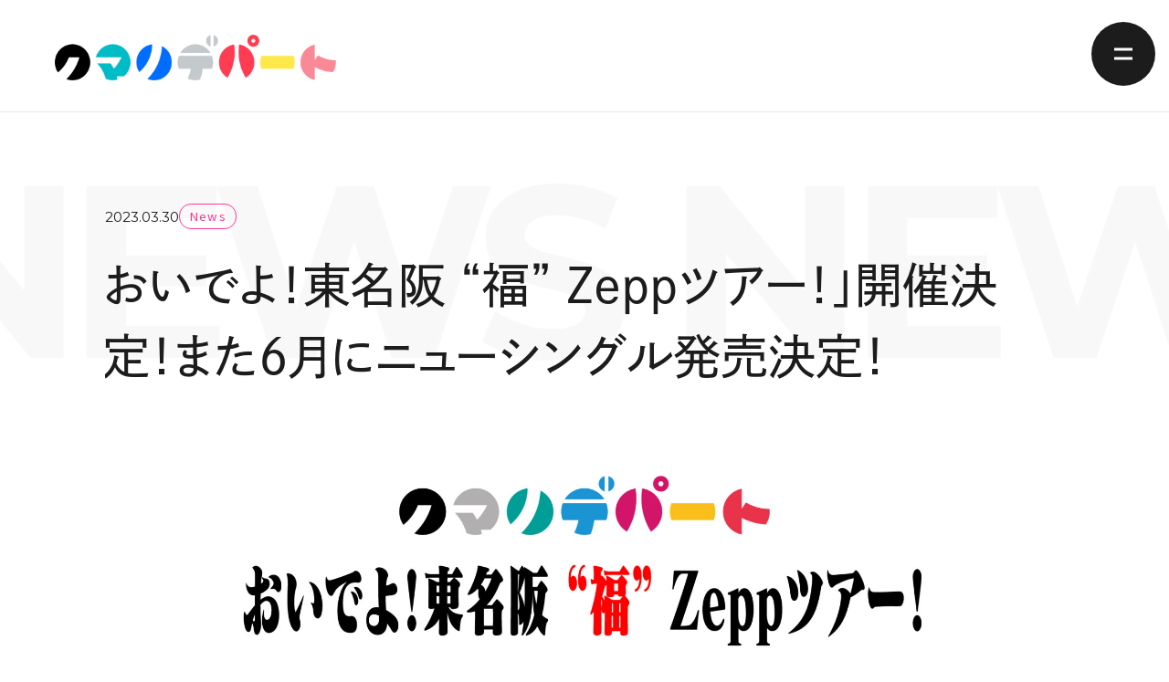

--- FILE ---
content_type: text/html; charset=UTF-8
request_url: https://www.qumalidepart.com/news/%E3%81%8A%E3%81%84%E3%81%A7%E3%82%88%EF%BC%81%E6%9D%B1%E5%90%8D%E9%98%AA-%E7%A6%8F-zepp%E3%83%84%E3%82%A2%E3%83%BC%EF%BC%81%E3%80%8D%E9%96%8B%E5%82%AC%E6%B1%BA%E5%AE%9A%EF%BC%81/
body_size: 9526
content:
<!DOCTYPE html><html lang="ja"><head><meta charset="UTF-8"><meta name="viewport" content="width=device-width,initial-scale=1.0,minimum-scale=1.0, user-scalable=no,viewport-fit=cover"><script>(function(w,d,s,l,i){w[l]=w[l]||[];w[l].push({'gtm.start':new Date().getTime(),event:'gtm.js'});var f=d.getElementsByTagName(s)[0],j=d.createElement(s),dl=l!='dataLayer'?'&l='+l:'';j.async=true;j.src='https://www.googletagmanager.com/gtm.js?id='+i+dl;f.parentNode.insertBefore(j,f);})(window,document,'script','dataLayer','GTM-P5K5LQC');</script><meta name="format-detection" content="telephone=no"><meta name="apple-mobile-web-app-capable" content="yes"><link rel="apple-touch-icon" href="https://www.qumalidepart.com/wp/wp-content/themes/qumalidepart_202302/assets/images/apple-touch-icon.png"><link rel="stylesheet" href="https://www.qumalidepart.com/wp/wp-content/themes/qumalidepart_202302/assets/css/import.css?20240427"><link rel="stylesheet" href="https://www.qumalidepart.com/wp/wp-content/themes/qumalidepart_202302/assets/css/swiper-bundle.min.css"><link rel="stylesheet" href="https://www.qumalidepart.com/wp/wp-content/themes/qumalidepart_202302/assets/css/top.min.css"><link rel="stylesheet" href="https://www.qumalidepart.com/wp/wp-content/themes/qumalidepart_202302/assets/css/under.min.css?20240427">   <meta itemprop="image" content="https://www.qumalidepart.com/wp/wp-content/uploads/2023/03/202306newsingle_kokuchi0325_1.jpg">  <meta property="og:image" content="https://www.qumalidepart.com/wp/wp-content/uploads/2023/03/202306newsingle_kokuchi0325_1.jpg">  <meta name="twitter:image" content="https://www.qumalidepart.com/wp/wp-content/uploads/2023/03/202306newsingle_kokuchi0325_1.jpg">   <meta itemprop="name" content="おいでよ！東名阪 “福” Zeppツアー！」開催決定！また6月にニューシングル発売決定！"> <meta itemprop="description" content="クマリデパートが東名阪福を巡るZeppワンマンツアー『おいでよ！東名阪 “福” Zeppツアー！開催決定❗️FC先行抽選が本日21:00〜受付開始‼️また、ニューシングル2023年6月発売決定‼️詳細近日解禁❕乞うご期待‼️「おいでよ！東名阪 “福” Zeppツアー！」公演日程6月2日(金)Zepp Namba(OSAKA)6月3日(土)Zepp Nagoya6月9日(金)Zepp Fukuoka6月11日(日)Zepp Haneda(TOKYO)●チケット情報※ドリンク代別※オールスタンディング【……">  <meta property="og:url" content="https://www.qumalidepart.com/news/%e3%81%8a%e3%81%84%e3%81%a7%e3%82%88%ef%bc%81%e6%9d%b1%e5%90%8d%e9%98%aa-%e7%a6%8f-zepp%e3%83%84%e3%82%a2%e3%83%bc%ef%bc%81%e3%80%8d%e9%96%8b%e5%82%ac%e6%b1%ba%e5%ae%9a%ef%bc%81/"> <meta property="og:type" content="website"> <meta property="og:title" content="おいでよ！東名阪 “福” Zeppツアー！」開催決定！また6月にニューシングル発売決定！"> <meta property="og:description" content="クマリデパートが東名阪福を巡るZeppワンマンツアー『おいでよ！東名阪 “福” Zeppツアー！開催決定❗️FC先行抽選が本日21:00〜受付開始‼️また、ニューシングル2023年6月発売決定‼️詳細近日解禁❕乞うご期待‼️「おいでよ！東名阪 “福” Zeppツアー！」公演日程6月2日(金)Zepp Namba(OSAKA)6月3日(土)Zepp Nagoya6月9日(金)Zepp Fukuoka6月11日(日)Zepp Haneda(TOKYO)●チケット情報※ドリンク代別※オールスタンディング【……">  <meta name="twitter:card" content="summary_large_image"> <meta name="twitter:title" content="おいでよ！東名阪 “福” Zeppツアー！」開催決定！また6月にニューシングル発売決定！"> <meta name="twitter:description" content="クマリデパートが東名阪福を巡るZeppワンマンツアー『おいでよ！東名阪 “福” Zeppツアー！開催決定❗️FC先行抽選が本日21:00〜受付開始‼️また、ニューシングル2023年6月発売決定‼️詳細近日解禁❕乞うご期待‼️「おいでよ！東名阪 “福” Zeppツアー！」公演日程6月2日(金)Zepp Namba(OSAKA)6月3日(土)Zepp Nagoya6月9日(金)Zepp Fukuoka6月11日(日)Zepp Haneda(TOKYO)●チケット情報※ドリンク代別※オールスタンディング【……"> <link rel="stylesheet" href="https://cdn.jsdelivr.net/npm/yakuhanjp@3.2.0/dist/css/yakuhanjp.min.css"><script> (function(d) { var config = { kitId: 'nvn0yrd', scriptTimeout: 3000, async: true }, h=d.documentElement,t=setTimeout(function(){h.className=h.className.replace(/\bwf-loading\b/g,"")+" wf-inactive";},config.scriptTimeout),tk=d.createElement("script"),f=false,s=d.getElementsByTagName("script")[0],a;h.className+=" wf-loading";tk.src='https://use.typekit.net/'+config.kitId+'.js';tk.async=true;tk.onload=tk.onreadystatechange=function(){a=this.readyState;if(f||a&&a!="complete"&&a!="loaded")return;f=true;clearTimeout(t);try{Typekit.load(config)}catch(e){}};s.parentNode.insertBefore(tk,s) })(document); </script> <link rel="preconnect" href="https://fonts.googleapis.com"> <link rel="preconnect" href="https://fonts.gstatic.com" crossorigin> <link href="https://fonts.googleapis.com/css2?family=Montserrat:wght@400;500;600;700&family=Noto+Sans+JP:wght@300;400;500;700&display=swap" rel="stylesheet"> <link href="https://www.qumalidepart.com/wp/wp-content/themes/qumalidepart_202302/assets/images/favicon.ico" type="image/x-icon" rel="shortcut icon"> <script src="https://code.jquery.com/jquery-3.6.0.min.js" integrity="sha256-/xUj+3OJU5yExlq6GSYGSHk7tPXikynS7ogEvDej/m4=" crossorigin="anonymous"></script> <title>おいでよ！東名阪 “福” Zeppツアー！」開催決定！また6月にニューシングル発売決定！ | クマリデパート</title><meta name='robots' content='max-image-preview:large'/><style id='wp-img-auto-sizes-contain-inline-css' type='text/css'>img:is([sizes=auto i],[sizes^="auto," i]){contain-intrinsic-size:3000px 1500px}/*# sourceURL=wp-img-auto-sizes-contain-inline-css */</style><style id='wp-block-library-inline-css' type='text/css'>:root{--wp-block-synced-color:#7a00df;--wp-block-synced-color--rgb:122,0,223;--wp-bound-block-color:var(--wp-block-synced-color);--wp-editor-canvas-background:#ddd;--wp-admin-theme-color:#007cba;--wp-admin-theme-color--rgb:0,124,186;--wp-admin-theme-color-darker-10:#006ba1;--wp-admin-theme-color-darker-10--rgb:0,107,160.5;--wp-admin-theme-color-darker-20:#005a87;--wp-admin-theme-color-darker-20--rgb:0,90,135;--wp-admin-border-width-focus:2px}@media (min-resolution:192dpi){:root{--wp-admin-border-width-focus:1.5px}}.wp-element-button{cursor:pointer}:root .has-very-light-gray-background-color{background-color:#eee}:root .has-very-dark-gray-background-color{background-color:#313131}:root .has-very-light-gray-color{color:#eee}:root .has-very-dark-gray-color{color:#313131}:root .has-vivid-green-cyan-to-vivid-cyan-blue-gradient-background{background:linear-gradient(135deg,#00d084,#0693e3)}:root .has-purple-crush-gradient-background{background:linear-gradient(135deg,#34e2e4,#4721fb 50%,#ab1dfe)}:root .has-hazy-dawn-gradient-background{background:linear-gradient(135deg,#faaca8,#dad0ec)}:root .has-subdued-olive-gradient-background{background:linear-gradient(135deg,#fafae1,#67a671)}:root .has-atomic-cream-gradient-background{background:linear-gradient(135deg,#fdd79a,#004a59)}:root .has-nightshade-gradient-background{background:linear-gradient(135deg,#330968,#31cdcf)}:root .has-midnight-gradient-background{background:linear-gradient(135deg,#020381,#2874fc)}:root{--wp--preset--font-size--normal:16px;--wp--preset--font-size--huge:42px}.has-regular-font-size{font-size:1em}.has-larger-font-size{font-size:2.625em}.has-normal-font-size{font-size:var(--wp--preset--font-size--normal)}.has-huge-font-size{font-size:var(--wp--preset--font-size--huge)}.has-text-align-center{text-align:center}.has-text-align-left{text-align:left}.has-text-align-right{text-align:right}.has-fit-text{white-space:nowrap!important}#end-resizable-editor-section{display:none}.aligncenter{clear:both}.items-justified-left{justify-content:flex-start}.items-justified-center{justify-content:center}.items-justified-right{justify-content:flex-end}.items-justified-space-between{justify-content:space-between}.screen-reader-text{border:0;clip-path:inset(50%);height:1px;margin:-1px;overflow:hidden;padding:0;position:absolute;width:1px;word-wrap:normal!important}.screen-reader-text:focus{background-color:#ddd;clip-path:none;color:#444;display:block;font-size:1em;height:auto;left:5px;line-height:normal;padding:15px 23px 14px;text-decoration:none;top:5px;width:auto;z-index:100000}html :where(.has-border-color){border-style:solid}html :where([style*=border-top-color]){border-top-style:solid}html :where([style*=border-right-color]){border-right-style:solid}html :where([style*=border-bottom-color]){border-bottom-style:solid}html :where([style*=border-left-color]){border-left-style:solid}html :where([style*=border-width]){border-style:solid}html :where([style*=border-top-width]){border-top-style:solid}html :where([style*=border-right-width]){border-right-style:solid}html :where([style*=border-bottom-width]){border-bottom-style:solid}html :where([style*=border-left-width]){border-left-style:solid}html :where(img[class*=wp-image-]){height:auto;max-width:100%}:where(figure){margin:0 0 1em}html :where(.is-position-sticky){--wp-admin--admin-bar--position-offset:var(--wp-admin--admin-bar--height,0px)}@media screen and (max-width:600px){html :where(.is-position-sticky){--wp-admin--admin-bar--position-offset:0px}}/*# sourceURL=wp-block-library-inline-css */</style><style id='global-styles-inline-css' type='text/css'>
:root{--wp--preset--aspect-ratio--square: 1;--wp--preset--aspect-ratio--4-3: 4/3;--wp--preset--aspect-ratio--3-4: 3/4;--wp--preset--aspect-ratio--3-2: 3/2;--wp--preset--aspect-ratio--2-3: 2/3;--wp--preset--aspect-ratio--16-9: 16/9;--wp--preset--aspect-ratio--9-16: 9/16;--wp--preset--color--black: #000000;--wp--preset--color--cyan-bluish-gray: #abb8c3;--wp--preset--color--white: #ffffff;--wp--preset--color--pale-pink: #f78da7;--wp--preset--color--vivid-red: #cf2e2e;--wp--preset--color--luminous-vivid-orange: #ff6900;--wp--preset--color--luminous-vivid-amber: #fcb900;--wp--preset--color--light-green-cyan: #7bdcb5;--wp--preset--color--vivid-green-cyan: #00d084;--wp--preset--color--pale-cyan-blue: #8ed1fc;--wp--preset--color--vivid-cyan-blue: #0693e3;--wp--preset--color--vivid-purple: #9b51e0;--wp--preset--gradient--vivid-cyan-blue-to-vivid-purple: linear-gradient(135deg,rgb(6,147,227) 0%,rgb(155,81,224) 100%);--wp--preset--gradient--light-green-cyan-to-vivid-green-cyan: linear-gradient(135deg,rgb(122,220,180) 0%,rgb(0,208,130) 100%);--wp--preset--gradient--luminous-vivid-amber-to-luminous-vivid-orange: linear-gradient(135deg,rgb(252,185,0) 0%,rgb(255,105,0) 100%);--wp--preset--gradient--luminous-vivid-orange-to-vivid-red: linear-gradient(135deg,rgb(255,105,0) 0%,rgb(207,46,46) 100%);--wp--preset--gradient--very-light-gray-to-cyan-bluish-gray: linear-gradient(135deg,rgb(238,238,238) 0%,rgb(169,184,195) 100%);--wp--preset--gradient--cool-to-warm-spectrum: linear-gradient(135deg,rgb(74,234,220) 0%,rgb(151,120,209) 20%,rgb(207,42,186) 40%,rgb(238,44,130) 60%,rgb(251,105,98) 80%,rgb(254,248,76) 100%);--wp--preset--gradient--blush-light-purple: linear-gradient(135deg,rgb(255,206,236) 0%,rgb(152,150,240) 100%);--wp--preset--gradient--blush-bordeaux: linear-gradient(135deg,rgb(254,205,165) 0%,rgb(254,45,45) 50%,rgb(107,0,62) 100%);--wp--preset--gradient--luminous-dusk: linear-gradient(135deg,rgb(255,203,112) 0%,rgb(199,81,192) 50%,rgb(65,88,208) 100%);--wp--preset--gradient--pale-ocean: linear-gradient(135deg,rgb(255,245,203) 0%,rgb(182,227,212) 50%,rgb(51,167,181) 100%);--wp--preset--gradient--electric-grass: linear-gradient(135deg,rgb(202,248,128) 0%,rgb(113,206,126) 100%);--wp--preset--gradient--midnight: linear-gradient(135deg,rgb(2,3,129) 0%,rgb(40,116,252) 100%);--wp--preset--font-size--small: 13px;--wp--preset--font-size--medium: 20px;--wp--preset--font-size--large: 36px;--wp--preset--font-size--x-large: 42px;--wp--preset--spacing--20: 0.44rem;--wp--preset--spacing--30: 0.67rem;--wp--preset--spacing--40: 1rem;--wp--preset--spacing--50: 1.5rem;--wp--preset--spacing--60: 2.25rem;--wp--preset--spacing--70: 3.38rem;--wp--preset--spacing--80: 5.06rem;--wp--preset--shadow--natural: 6px 6px 9px rgba(0, 0, 0, 0.2);--wp--preset--shadow--deep: 12px 12px 50px rgba(0, 0, 0, 0.4);--wp--preset--shadow--sharp: 6px 6px 0px rgba(0, 0, 0, 0.2);--wp--preset--shadow--outlined: 6px 6px 0px -3px rgb(255, 255, 255), 6px 6px rgb(0, 0, 0);--wp--preset--shadow--crisp: 6px 6px 0px rgb(0, 0, 0);}:where(.is-layout-flex){gap: 0.5em;}:where(.is-layout-grid){gap: 0.5em;}body .is-layout-flex{display: flex;}.is-layout-flex{flex-wrap: wrap;align-items: center;}.is-layout-flex > :is(*, div){margin: 0;}body .is-layout-grid{display: grid;}.is-layout-grid > :is(*, div){margin: 0;}:where(.wp-block-columns.is-layout-flex){gap: 2em;}:where(.wp-block-columns.is-layout-grid){gap: 2em;}:where(.wp-block-post-template.is-layout-flex){gap: 1.25em;}:where(.wp-block-post-template.is-layout-grid){gap: 1.25em;}.has-black-color{color: var(--wp--preset--color--black) !important;}.has-cyan-bluish-gray-color{color: var(--wp--preset--color--cyan-bluish-gray) !important;}.has-white-color{color: var(--wp--preset--color--white) !important;}.has-pale-pink-color{color: var(--wp--preset--color--pale-pink) !important;}.has-vivid-red-color{color: var(--wp--preset--color--vivid-red) !important;}.has-luminous-vivid-orange-color{color: var(--wp--preset--color--luminous-vivid-orange) !important;}.has-luminous-vivid-amber-color{color: var(--wp--preset--color--luminous-vivid-amber) !important;}.has-light-green-cyan-color{color: var(--wp--preset--color--light-green-cyan) !important;}.has-vivid-green-cyan-color{color: var(--wp--preset--color--vivid-green-cyan) !important;}.has-pale-cyan-blue-color{color: var(--wp--preset--color--pale-cyan-blue) !important;}.has-vivid-cyan-blue-color{color: var(--wp--preset--color--vivid-cyan-blue) !important;}.has-vivid-purple-color{color: var(--wp--preset--color--vivid-purple) !important;}.has-black-background-color{background-color: var(--wp--preset--color--black) !important;}.has-cyan-bluish-gray-background-color{background-color: var(--wp--preset--color--cyan-bluish-gray) !important;}.has-white-background-color{background-color: var(--wp--preset--color--white) !important;}.has-pale-pink-background-color{background-color: var(--wp--preset--color--pale-pink) !important;}.has-vivid-red-background-color{background-color: var(--wp--preset--color--vivid-red) !important;}.has-luminous-vivid-orange-background-color{background-color: var(--wp--preset--color--luminous-vivid-orange) !important;}.has-luminous-vivid-amber-background-color{background-color: var(--wp--preset--color--luminous-vivid-amber) !important;}.has-light-green-cyan-background-color{background-color: var(--wp--preset--color--light-green-cyan) !important;}.has-vivid-green-cyan-background-color{background-color: var(--wp--preset--color--vivid-green-cyan) !important;}.has-pale-cyan-blue-background-color{background-color: var(--wp--preset--color--pale-cyan-blue) !important;}.has-vivid-cyan-blue-background-color{background-color: var(--wp--preset--color--vivid-cyan-blue) !important;}.has-vivid-purple-background-color{background-color: var(--wp--preset--color--vivid-purple) !important;}.has-black-border-color{border-color: var(--wp--preset--color--black) !important;}.has-cyan-bluish-gray-border-color{border-color: var(--wp--preset--color--cyan-bluish-gray) !important;}.has-white-border-color{border-color: var(--wp--preset--color--white) !important;}.has-pale-pink-border-color{border-color: var(--wp--preset--color--pale-pink) !important;}.has-vivid-red-border-color{border-color: var(--wp--preset--color--vivid-red) !important;}.has-luminous-vivid-orange-border-color{border-color: var(--wp--preset--color--luminous-vivid-orange) !important;}.has-luminous-vivid-amber-border-color{border-color: var(--wp--preset--color--luminous-vivid-amber) !important;}.has-light-green-cyan-border-color{border-color: var(--wp--preset--color--light-green-cyan) !important;}.has-vivid-green-cyan-border-color{border-color: var(--wp--preset--color--vivid-green-cyan) !important;}.has-pale-cyan-blue-border-color{border-color: var(--wp--preset--color--pale-cyan-blue) !important;}.has-vivid-cyan-blue-border-color{border-color: var(--wp--preset--color--vivid-cyan-blue) !important;}.has-vivid-purple-border-color{border-color: var(--wp--preset--color--vivid-purple) !important;}.has-vivid-cyan-blue-to-vivid-purple-gradient-background{background: var(--wp--preset--gradient--vivid-cyan-blue-to-vivid-purple) !important;}.has-light-green-cyan-to-vivid-green-cyan-gradient-background{background: var(--wp--preset--gradient--light-green-cyan-to-vivid-green-cyan) !important;}.has-luminous-vivid-amber-to-luminous-vivid-orange-gradient-background{background: var(--wp--preset--gradient--luminous-vivid-amber-to-luminous-vivid-orange) !important;}.has-luminous-vivid-orange-to-vivid-red-gradient-background{background: var(--wp--preset--gradient--luminous-vivid-orange-to-vivid-red) !important;}.has-very-light-gray-to-cyan-bluish-gray-gradient-background{background: var(--wp--preset--gradient--very-light-gray-to-cyan-bluish-gray) !important;}.has-cool-to-warm-spectrum-gradient-background{background: var(--wp--preset--gradient--cool-to-warm-spectrum) !important;}.has-blush-light-purple-gradient-background{background: var(--wp--preset--gradient--blush-light-purple) !important;}.has-blush-bordeaux-gradient-background{background: var(--wp--preset--gradient--blush-bordeaux) !important;}.has-luminous-dusk-gradient-background{background: var(--wp--preset--gradient--luminous-dusk) !important;}.has-pale-ocean-gradient-background{background: var(--wp--preset--gradient--pale-ocean) !important;}.has-electric-grass-gradient-background{background: var(--wp--preset--gradient--electric-grass) !important;}.has-midnight-gradient-background{background: var(--wp--preset--gradient--midnight) !important;}.has-small-font-size{font-size: var(--wp--preset--font-size--small) !important;}.has-medium-font-size{font-size: var(--wp--preset--font-size--medium) !important;}.has-large-font-size{font-size: var(--wp--preset--font-size--large) !important;}.has-x-large-font-size{font-size: var(--wp--preset--font-size--x-large) !important;}
/*# sourceURL=global-styles-inline-css */
</style>
<style id='classic-theme-styles-inline-css' type='text/css'>/*! This file is auto-generated */.wp-block-button__link{color:#fff;background-color:#32373c;border-radius:9999px;box-shadow:none;text-decoration:none;padding:calc(.667em + 2px) calc(1.333em + 2px);font-size:1.125em}.wp-block-file__button{background:#32373c;color:#fff;text-decoration:none}/*# sourceURL=/wp-includes/css/classic-themes.min.css */</style><link rel='stylesheet' id='dashicons-css' href='https://www.qumalidepart.com/wp/wp-includes/css/dashicons.min.css' type='text/css' media='all'/> <meta name="description" content="ekomsによる クマリデパート オフィシャルサイト"><link rel='stylesheet' id='yarppRelatedCss-css' href='https://www.qumalidepart.com/wp/wp-content/plugins/yet-another-related-posts-plugin/style/related.css?ver=5.30.10' type='text/css' media='all' />
</head><body id="under"><noscript><iframe src="https://www.googletagmanager.com/ns.html?id=GTM-M3RSD5D"height="0" width="0" style="display:none;visibility:hidden"></iframe></noscript><link rel="preload" href="https://www.qumalidepart.com/wp/wp-content/themes/qumalidepart_202302/assets/images/top/loading_logo_01_202507.png" as="image"><link rel="preload" href="https://www.qumalidepart.com/wp/wp-content/themes/qumalidepart_202302/assets/images/top/loading_logo_02_202507.png" as="image"><link rel="preload" href="https://www.qumalidepart.com/wp/wp-content/themes/qumalidepart_202302/assets/images/top/loading_logo_03_202507.png" as="image"><link rel="preload" href="https://www.qumalidepart.com/wp/wp-content/themes/qumalidepart_202302/assets/images/top/loading_logo_04_202507.png" as="image"><link rel="preload" href="https://www.qumalidepart.com/wp/wp-content/themes/qumalidepart_202302/assets/images/top/loading_logo_05_202507.png" as="image"><link rel="preload" href="https://www.qumalidepart.com/wp/wp-content/themes/qumalidepart_202302/assets/images/top/loading_logo_06_202507.png" as="image"><link rel="preload" href="https://www.qumalidepart.com/wp/wp-content/themes/qumalidepart_202302/assets/images/top/loading_logo_07_202507.png" as="image"><link rel="preload" href="https://www.qumalidepart.com/wp/wp-content/themes/qumalidepart_202302/assets/images/logo_202507.png" as="image"><link rel="preload" href="https://www.qumalidepart.com/wp/wp-content/themes/qumalidepart_202302/assets/images/top/mv_logo_202507.png" as="image">  <div id="wrapper" > <header id="header"> <div class="inner1"> <div class="cover"> <p class="logo"> <a href="https://www.qumalidepart.com"> <img src="https://www.qumalidepart.com/wp/wp-content/themes/qumalidepart_202302/assets/images/logo_202507.png" alt="クマリデパート Qumalidepart"> </a> </p> </div> <div id="toggle"> <p class="menu-trigger" href="#"> <span></span> <span></span> <span></span> </p> </div> <nav id="naviCover"> <ul id="nav"> <li class="home"> <p><a href="https://www.qumalidepart.com" ><span>HOME</span></a></p> </li> <li> <p><a href="https://www.qumalidepart.com/news/"> <span>NEWS</span> </a></p> </li> <li> <p><a href="https://www.qumalidepart.com/member/"> <span>MEMBER</span> </a></p> </li> <li> <p><a href="https://www.qumalidepart.com/live/"> <span>LIVE</span> </a></p> </li> <li> <p><a href="https://www.qumalidepart.com/media/"> <span>MEDIA</span> </a></p> </li> <li> <p><a href="https://www.qumalidepart.com/discography/"> <span>DISCOGRAPHY</span> </a></p> </li> <li> <p><a href="https://qumalidepart.fanpla.jp" target="_blank"> <span>FAN CLUB</span> </a></p> </li> <li> <p><a href="https://www.ekomsonline.com/" target="_blank"> <span>SHOP</span> </a></p> </li> <li> <p><a href="https://www.qumalidepart.com/contact/"> <span>CONTACT</span> </a></p> </li> <li class="sns"> <ul > <li><a href="https://twitter.com/qumalidepart" target="_blank"><img src="https://www.qumalidepart.com/wp/wp-content/themes/qumalidepart_202302/assets/images/sns_x_w.svg" alt="X (旧Twitter)"></a></li> <li><a href="https://www.instagram.com/qumalidepart/" target="_blank"><img src="https://www.qumalidepart.com/wp/wp-content/themes/qumalidepart_202302/assets/images/sns_instagram_w.svg" alt="Instagram"></a> </li> <li><a href="https://www.youtube.com/@qumalidepart" target="_blank"><img src="https://www.qumalidepart.com/wp/wp-content/themes/qumalidepart_202302/assets/images/sns_yt_w.svg" alt="Youtube"></a></li>  <li><a href="https://open.spotify.com/artist/5OTKc5mctGwlQ9ged1ASlf" target="_blank"><img src="https://www.qumalidepart.com/wp/wp-content/themes/qumalidepart_202302/assets/images/sns_spotify_w.svg" alt="Spotify"></a></li> <li class="apple"><a href="https://music.apple.com/jp/artist/%E3%82%AF%E3%83%9E%E3%83%AA%E3%83%87%E3%83%91%E3%83%BC%E3%83%88/1435486448" target="_blank"><img src="https://www.qumalidepart.com/wp/wp-content/themes/qumalidepart_202302/assets/images/sns_apple_w.svg" alt="Apple"></a></li> </ul> </li> </ul> </nav> </div> </header> <div class="containerWrapper" data-barba="wrapper"> <div class="container" data-barba="container" data-barba-namespace="under">  <div id="loadLayer" class="loadLayer"><div id="loadLayer_bar" class="loadLayer_bar"></div></div> <div id="contentsWrap">  <section id="wrap">  <div id="news" class="detail">  <article id="c__mv" class="textBig"> <div class="js_mvRollTextTtl bgText js_transitions" data="NEWS" num="30"><p class="js_transitions__elements"></p></div> <div class="inner1 js_transitions"> <div class="ttlTextCopy"> <p class="news_info_wrap js_transitions__elements"> <span class="time">2023.03.30</span> <span class="cat">News</span> </p> <h1 class="font2 js_transitions__elements">おいでよ！東名阪 “福” Zeppツアー！」開催決定！また6月にニューシングル発売決定！</h1> </div> </div> </article>  <section id="contetntArea" class="js_transitions"> <article><div class="inner1 js_transitions__elements"> <div class="catchImg"><img src="https://www.qumalidepart.com/wp/wp-content/uploads/2023/03/202306newsingle_kokuchi0325_1-2000x1509.jpg"></div> <div class="entry"> <p>クマリデパートが東名阪福を巡るZeppワンマンツアー<br/>『おいでよ！東名阪 “福” Zeppツアー！開催決定❗️<br/>FC先行抽選が本日21:00〜受付開始‼️</p><p>また、ニューシングル<br/>2023年6月発売決定‼️</p><p>詳細近日解禁❕<br/>乞うご期待‼️</p><p><strong>「おいでよ！東名阪 “福” Zeppツアー！」公演日程</strong></p><p>6月2日(金)Zepp Namba(OSAKA)</p><p>6月3日(土)Zepp Nagoya</p><p>6月9日(金)Zepp Fukuoka</p><p>6月11日(日)Zepp Haneda(TOKYO)</p><p>●チケット情報<br/>※ドリンク代別<br/>※オールスタンディング</p><p><strong>【VIPチケット】</strong><br/>料金 ¥12,000<br/>※前方エリア指定、整理番号付き。特典付き</p><p><strong>特典内容:</strong><br/>VIP限定大型アクリルスタンド(会場ごとに異なる)<br/>VIP限定 PASSステッカー(会場ごとに異なる)<br/>指定メンバー(1名)と1分間オンラインテレビ電話(詳細後日)</p><p><strong>【一般エリアチケット】</strong><br/>料金 ¥4,500<br/>※整理番号順入場。</p><p><strong>【後方エリアチケット】</strong><br/>料金 ¥2,500<br/>※整理番号順入場。</p><p><strong>【撮影可能エリア】</strong><br/>料金 ¥5,000<br/>※撮影可能エリアチケット<br/>※2F席予定<br/>※整理番号順入場。<br/>※撮影可能エリア内、静止画OK、動画撮影NG、フラッシュ使用NGです。<br/>※3歳以下無料、4歳以上チケット必要。</p><p><strong>●受付期間</strong><br/>2023/03/30(木) 21:00～2023/04/09(日) 23:59</p><p><strong>●受付ページ（クマ屋会員限定）</strong><br/>https://qumalidepart.fanpla.jp/feature/4ef145768bd95d499eb01603e7ca7712</p><p>※全公演が掲載されています。お間違いないようご確認の上、お申し込みください。</p><p><strong>●公演に関するご案内</strong><br/>本公演を開催するにあたり、下記ご案内と注意事項を必ずよくご確認いただき、同意いただけた方のみチケットをご購入いただけます。</p><p>2023年1月時点での内容は以下となります。ガイドラインの改訂により変更の可能性があり、変更による払い戻しには対応できません。</p><p>マスクをご持参のうえ、入場待機時を含め会場内では常時着用をお願いいたします。<br/>本公演での大声での会話や掛け声等は禁止とさせて頂きます。<br/>「大声」の定義は、政府方針によれば「観客等が、(ア)通常よりも大きな声量で、(イ)反復・継続的に声を発すること」とされています。</p><p>【「大声」には当たらない発声の例】</p><p>○：隣の人と会話する程度の声量で歌う。<br/>○：出演者の登場や呼びかけ、ファンサービス、演出効果等に反応して、一時的に大きな声を出す。<br/>その他、公演主催者並びに公演関係者は、公演の特性を踏まえ、必要に応じて発声に関する指針を定めます。</p><p>※入場時、手指の消毒、検温にご協力お願い致します。<br/>※本公演のチケットは全て紙チケットです。<br/>※アルコール飲料を摂取しての来場、持ち込み、また会場に入ってからの摂取は禁止とさせていただきます。<br/>※開演前の不要なご移動や通路等での滞留はお控え下さい。<br/>※極端に⻑い・輝度の強い・扇形や円形のサイリウムや誘導灯等、脚立やそれに類するものは、演出の妨げとなるばかりでなくまわりのお客様の視界の妨げとなりますので、持ち込み・ご使用は固くお断り致します。サイリウムや拳を上に上げる行為も問題ございませんが、過度な行為は絶対おやめ下さい。ご協力お願い致します。<br/>※公演中の場内での撮影・録音等の行為は禁止です。<br/>※ライブ終演後、規制退場をさせていただく場合がございます。当日の係員の指示に従って頂きますようお願い致します。<br/>※以下の事項に該当するお客様につきましては、ご来場をお断りさせて頂きます。<br/>・公演前に海外渡航歴のある方で、厚生労働省の定める入国後の自宅待機期間中の方<br/>・公演日当日、自宅で検温していただき37.5°C以上の発熱のある方<br/>・新型コロナウイルス感染症の陽性判明した者との濃厚接触がある方、同居家族や身近な知人の感染が疑われる方<br/>・咳・だるさ・鼻水・頭痛・嘔吐などの症状のある方<br/>・嗅覚/味覚障害のある方<br/>・泥酔されている方<br/>・公演前に新型コロナウイルスの陽性判定を受けた方で、厚生労働省の定める療養期間内の方<br/>・公演前に新型コロナウイルスの陽性判定を受けた方との濃厚接触が認められる方で、厚生労働省が定める自宅待機期間内の方<br/>※ご購入時にシステム料・発券手数料が別途かかります。<br/>※チケット購入後の営利目的の転売は固くお断り申し上げます。<br/>※ネットオークションやコミュニティ内でのチケット転売・交換はトラブルの元になりますので絶対にお止め下さい。<br/>※チケット申込み後の変更取り消しは出来ません。</p> </div>  <div id="pagenavi"> <div class="nextpost"><a href="https://www.qumalidepart.com/news/%f0%9f%a7%b8zepp%e3%83%84%e3%82%a2%e3%83%bc%e3%82%bf%e3%82%a4%e3%83%88%e3%83%ab%e8%a9%b3%e7%b4%b0%e6%b1%ba%e5%ae%9a%f0%9f%8f%ac/" rel="next">Next</a></div> <div class="prevpost"><a href="https://www.qumalidepart.com/news/3%e6%9c%887%e6%97%a5%e7%99%ba%e5%a3%b2%e3%82%af%e3%83%9e%e3%83%aa%e3%83%87%e3%83%91%e3%83%bc%e3%83%8810th-single-%e3%80%8c%e5%a4%8f%e3%81%b8%e3%81%ae%e3%81%a8%e3%81%b3%e3%82%89-%e3%81%b6%e3%81%a9-2/" rel="prev">Prev</a></div> </div>  <p class="btn txtC"><a href="https://www.qumalidepart.com/news/"><span class="in">VIEW ALL</span></a></p> <div class="newsBox"> <div class='yarpp yarpp-related yarpp-related-website yarpp-template-yarpp-template-thumbnail_my'> <h3>Related</h3> <div class="c__lineUp"> <a class="c__lineUp__item" href="https://www.qumalidepart.com/news/%e3%80%8c%e3%82%af%e3%83%9e%e3%83%aa%e3%83%87%e3%83%91%e3%83%bc%e3%83%88%e3%81%ae%e6%83%91%e6%98%9f%e6%8e%a2%e7%b4%a2%e3%83%84%e3%82%a2%e3%83%bc-%e7%9b%ae%e6%8c%87%e3%81%99%e3%81%af%e3%81%a7%e3%81%a3/" > <div class="c__lineUp__cover"> <dl> <dt>「クマリデパートの惑星探索ツアー!-目指すはでっかいスケールへ!-」開催決定！チケット最速先行のご案内</dt> <dd class="date">2023.01.18</dd> </dl> <picture><img width="566" height="800" src="https://www.qumalidepart.com/wp/wp-content/uploads/2023/01/wakuseitour-4-566x800.jpg" class="attachment-thumbnail size-thumbnail wp-post-image" alt="" decoding="async" loading="lazy" srcset="https://www.qumalidepart.com/wp/wp-content/uploads/2023/01/wakuseitour-4-566x800.jpg 566w, https://www.qumalidepart.com/wp/wp-content/uploads/2023/01/wakuseitour-4-1132x1600.jpg 1132w, https://www.qumalidepart.com/wp/wp-content/uploads/2023/01/wakuseitour-4-1415x2000.jpg 1415w, https://www.qumalidepart.com/wp/wp-content/uploads/2023/01/wakuseitour-4-768x1086.jpg 768w, https://www.qumalidepart.com/wp/wp-content/uploads/2023/01/wakuseitour-4-1087x1536.jpg 1087w, https://www.qumalidepart.com/wp/wp-content/uploads/2023/01/wakuseitour-4-1449x2048.jpg 1449w, https://www.qumalidepart.com/wp/wp-content/uploads/2023/01/wakuseitour-4.jpg 1460w" sizes="auto, (max-width: 566px) 100vw, 566px"/></picture> </div> </a> <a class="c__lineUp__item" href="https://www.qumalidepart.com/news/%e7%b6%9a%e3%83%bb%e3%81%8a%e3%81%84%e3%81%a7%e3%82%88zepp%e3%83%87%e3%83%91%e3%83%bc%e3%83%88day4%e9%96%8b%e5%82%ac%e6%b1%ba%e5%ae%9a%ef%bc%81/" > <div class="c__lineUp__cover"> <dl> <dt>続・おいでよZeppデパート!DAY4開催決定！</dt> <dd class="date">2023.01.18</dd> </dl> <picture><img width="664" height="800" src="https://www.qumalidepart.com/wp/wp-content/uploads/2023/01/SNS_qumali_zepp4day._0120-664x800.jpg" class="attachment-thumbnail size-thumbnail wp-post-image" alt="" decoding="async" loading="lazy" srcset="https://www.qumalidepart.com/wp/wp-content/uploads/2023/01/SNS_qumali_zepp4day._0120-664x800.jpg 664w, https://www.qumalidepart.com/wp/wp-content/uploads/2023/01/SNS_qumali_zepp4day._0120-1329x1600.jpg 1329w, https://www.qumalidepart.com/wp/wp-content/uploads/2023/01/SNS_qumali_zepp4day._0120-768x925.jpg 768w, https://www.qumalidepart.com/wp/wp-content/uploads/2023/01/SNS_qumali_zepp4day._0120-1276x1536.jpg 1276w, https://www.qumalidepart.com/wp/wp-content/uploads/2023/01/SNS_qumali_zepp4day._0120.jpg 1661w" sizes="auto, (max-width: 664px) 100vw, 664px"/></picture> </div> </a> <a class="c__lineUp__item" href="https://www.qumalidepart.com/news/qumari_mokugeki/" > <div class="c__lineUp__cover"> <dl> <dt>「#クマリデパート目撃」SNS🎁キャンペーン（終了）</dt> <dd class="date">2023.03.16</dd> </dl> <picture><img width="800" height="483" src="https://www.qumalidepart.com/wp/wp-content/uploads/2023/03/CPサムネver.3-e1679321897150-800x483.png" class="attachment-thumbnail size-thumbnail wp-post-image" alt="" decoding="async" loading="lazy" srcset="https://www.qumalidepart.com/wp/wp-content/uploads/2023/03/CPサムネver.3-e1679321897150-800x483.png 800w, https://www.qumalidepart.com/wp/wp-content/uploads/2023/03/CPサムネver.3-e1679321897150-1600x965.png 1600w, https://www.qumalidepart.com/wp/wp-content/uploads/2023/03/CPサムネver.3-e1679321897150-768x463.png 768w, https://www.qumalidepart.com/wp/wp-content/uploads/2023/03/CPサムネver.3-e1679321897150-1536x927.png 1536w, https://www.qumalidepart.com/wp/wp-content/uploads/2023/03/CPサムネver.3-e1679321897150.png 1790w" sizes="auto, (max-width: 800px) 100vw, 800px"/></picture> </div> </a> </div></div> </div> </div></article> </section> </div> </section> </div> <footer id="footer" class="js_transitions__elements"> <div class="topArea"> <div class="inner1"> <ul class="sns"> <li><a href="https://twitter.com/qumalidepart" target="_blank"><img src="https://www.qumalidepart.com/wp/wp-content/themes/qumalidepart_202302/assets/images/sns_x.svg" alt="X (旧Twitter)"></a></li> <li><a href="https://www.instagram.com/qumalidepart/" target="_blank"><img src="https://www.qumalidepart.com/wp/wp-content/themes/qumalidepart_202302/assets/images/sns_instagram.svg" alt="Instagram"></a></li> <li><a href="https://www.youtube.com/@qumalidepart" target="_blank"><img src="https://www.qumalidepart.com/wp/wp-content/themes/qumalidepart_202302/assets/images/sns_yt.svg" alt="Youtube"></a></li>  <li><a href="https://open.spotify.com/artist/5OTKc5mctGwlQ9ged1ASlf" target="_blank"><img src="https://www.qumalidepart.com/wp/wp-content/themes/qumalidepart_202302/assets/images/sns_spotify.svg" alt="Spotify"></a></li> <li class="apple"><a href="https://music.apple.com/jp/artist/%E3%82%AF%E3%83%9E%E3%83%AA%E3%83%87%E3%83%91%E3%83%BC%E3%83%88/1435486448" target="_blank"><img src="https://www.qumalidepart.com/wp/wp-content/themes/qumalidepart_202302/assets/images/sns_apple.svg" alt="Apple"></a></li> </ul> </div> </div> <div class="bottomArea"> <p class="copyright inner1" id="COPYRIGHT">&copy; 2022 ekoms Inc. All Rights reserved.</p> </div> </footer> </div> </div> <p id="pageTop"><a href="#wrapper">ページトップへ</a></p> </div>   <script src="https://cdn.jsdelivr.net/npm/swiper/swiper-bundle.min.js"></script> <script src="https://www.qumalidepart.com/wp/wp-content/themes/qumalidepart_202302/assets/js/main.min.js" language="JavaScript" type="text/javascript"></script></body></html><script type="speculationrules">{"prefetch":[{"source":"document","where":{"and":[{"href_matches":"/*"},{"not":{"href_matches":["/wp/wp-*.php","/wp/wp-admin/*","/wp/wp-content/uploads/*","/wp/wp-content/*","/wp/wp-content/plugins/*","/wp/wp-content/themes/qumalidepart_202302/*","/*\\?(.+)"]}},{"not":{"selector_matches":"a[rel~=\"nofollow\"]"}},{"not":{"selector_matches":".no-prefetch, .no-prefetch a"}}]},"eagerness":"conservative"}]}</script>


--- FILE ---
content_type: text/html; charset=UTF-8
request_url: https://www.qumalidepart.com/
body_size: 8509
content:
<!DOCTYPE html><html lang="ja"><head><meta charset="UTF-8"><meta name="viewport" content="width=device-width,initial-scale=1.0,minimum-scale=1.0, user-scalable=no,viewport-fit=cover"><script>(function(w,d,s,l,i){w[l]=w[l]||[];w[l].push({'gtm.start':new Date().getTime(),event:'gtm.js'});var f=d.getElementsByTagName(s)[0],j=d.createElement(s),dl=l!='dataLayer'?'&l='+l:'';j.async=true;j.src='https://www.googletagmanager.com/gtm.js?id='+i+dl;f.parentNode.insertBefore(j,f);})(window,document,'script','dataLayer','GTM-P5K5LQC');</script><meta name="format-detection" content="telephone=no"><meta name="apple-mobile-web-app-capable" content="yes"><link rel="apple-touch-icon" href="https://www.qumalidepart.com/wp/wp-content/themes/qumalidepart_202302/assets/images/apple-touch-icon.png"><link rel="stylesheet" href="https://www.qumalidepart.com/wp/wp-content/themes/qumalidepart_202302/assets/css/import.css?20240427"><link rel="stylesheet" href="https://www.qumalidepart.com/wp/wp-content/themes/qumalidepart_202302/assets/css/swiper-bundle.min.css"><link rel="stylesheet" href="https://www.qumalidepart.com/wp/wp-content/themes/qumalidepart_202302/assets/css/top.min.css"><link rel="stylesheet" href="https://www.qumalidepart.com/wp/wp-content/themes/qumalidepart_202302/assets/css/under.min.css?20240427">    <meta itemprop="name" content="クマリデパート"> <meta itemprop="description" content="クマリデパート オフィシャルサイト"> <meta itemprop="image" content="https://www.qumalidepart.com/wp/wp-content/themes/qumalidepart_202302/assets/images/ogp.jpg">  <meta property="og:url" content="https://www.qumalidepart.com/"> <meta property="og:type" content="website"> <meta property="og:title" content="クマリデパート"> <meta property="og:description" content="クマリデパート オフィシャルサイト"> <meta property="og:image" content="https://www.qumalidepart.com/wp/wp-content/themes/qumalidepart_202302/assets/images/ogp.jpg">  <meta name="twitter:card" content="summary_large_image"> <meta name="twitter:title" content="クマリデパート"> <meta name="twitter:description" content="クマリデパート オフィシャルサイト"> <meta name="twitter:image" content="https://www.qumalidepart.com/wp/wp-content/themes/qumalidepart_202302/assets/images/ogp.jpg"> <link rel="stylesheet" href="https://cdn.jsdelivr.net/npm/yakuhanjp@3.2.0/dist/css/yakuhanjp.min.css"><script> (function(d) { var config = { kitId: 'nvn0yrd', scriptTimeout: 3000, async: true }, h=d.documentElement,t=setTimeout(function(){h.className=h.className.replace(/\bwf-loading\b/g,"")+" wf-inactive";},config.scriptTimeout),tk=d.createElement("script"),f=false,s=d.getElementsByTagName("script")[0],a;h.className+=" wf-loading";tk.src='https://use.typekit.net/'+config.kitId+'.js';tk.async=true;tk.onload=tk.onreadystatechange=function(){a=this.readyState;if(f||a&&a!="complete"&&a!="loaded")return;f=true;clearTimeout(t);try{Typekit.load(config)}catch(e){}};s.parentNode.insertBefore(tk,s) })(document); </script> <link rel="preconnect" href="https://fonts.googleapis.com"> <link rel="preconnect" href="https://fonts.gstatic.com" crossorigin> <link href="https://fonts.googleapis.com/css2?family=Montserrat:wght@400;500;600;700&family=Noto+Sans+JP:wght@300;400;500;700&display=swap" rel="stylesheet"> <link href="https://www.qumalidepart.com/wp/wp-content/themes/qumalidepart_202302/assets/images/favicon.ico" type="image/x-icon" rel="shortcut icon"> <script src="https://code.jquery.com/jquery-3.6.0.min.js" integrity="sha256-/xUj+3OJU5yExlq6GSYGSHk7tPXikynS7ogEvDej/m4=" crossorigin="anonymous"></script> <title>クマリデパート</title><meta name='robots' content='max-image-preview:large'/><style id='wp-img-auto-sizes-contain-inline-css' type='text/css'>img:is([sizes=auto i],[sizes^="auto," i]){contain-intrinsic-size:3000px 1500px}/*# sourceURL=wp-img-auto-sizes-contain-inline-css */</style><style id='wp-block-library-inline-css' type='text/css'>:root{--wp-block-synced-color:#7a00df;--wp-block-synced-color--rgb:122,0,223;--wp-bound-block-color:var(--wp-block-synced-color);--wp-editor-canvas-background:#ddd;--wp-admin-theme-color:#007cba;--wp-admin-theme-color--rgb:0,124,186;--wp-admin-theme-color-darker-10:#006ba1;--wp-admin-theme-color-darker-10--rgb:0,107,160.5;--wp-admin-theme-color-darker-20:#005a87;--wp-admin-theme-color-darker-20--rgb:0,90,135;--wp-admin-border-width-focus:2px}@media (min-resolution:192dpi){:root{--wp-admin-border-width-focus:1.5px}}.wp-element-button{cursor:pointer}:root .has-very-light-gray-background-color{background-color:#eee}:root .has-very-dark-gray-background-color{background-color:#313131}:root .has-very-light-gray-color{color:#eee}:root .has-very-dark-gray-color{color:#313131}:root .has-vivid-green-cyan-to-vivid-cyan-blue-gradient-background{background:linear-gradient(135deg,#00d084,#0693e3)}:root .has-purple-crush-gradient-background{background:linear-gradient(135deg,#34e2e4,#4721fb 50%,#ab1dfe)}:root .has-hazy-dawn-gradient-background{background:linear-gradient(135deg,#faaca8,#dad0ec)}:root .has-subdued-olive-gradient-background{background:linear-gradient(135deg,#fafae1,#67a671)}:root .has-atomic-cream-gradient-background{background:linear-gradient(135deg,#fdd79a,#004a59)}:root .has-nightshade-gradient-background{background:linear-gradient(135deg,#330968,#31cdcf)}:root .has-midnight-gradient-background{background:linear-gradient(135deg,#020381,#2874fc)}:root{--wp--preset--font-size--normal:16px;--wp--preset--font-size--huge:42px}.has-regular-font-size{font-size:1em}.has-larger-font-size{font-size:2.625em}.has-normal-font-size{font-size:var(--wp--preset--font-size--normal)}.has-huge-font-size{font-size:var(--wp--preset--font-size--huge)}.has-text-align-center{text-align:center}.has-text-align-left{text-align:left}.has-text-align-right{text-align:right}.has-fit-text{white-space:nowrap!important}#end-resizable-editor-section{display:none}.aligncenter{clear:both}.items-justified-left{justify-content:flex-start}.items-justified-center{justify-content:center}.items-justified-right{justify-content:flex-end}.items-justified-space-between{justify-content:space-between}.screen-reader-text{border:0;clip-path:inset(50%);height:1px;margin:-1px;overflow:hidden;padding:0;position:absolute;width:1px;word-wrap:normal!important}.screen-reader-text:focus{background-color:#ddd;clip-path:none;color:#444;display:block;font-size:1em;height:auto;left:5px;line-height:normal;padding:15px 23px 14px;text-decoration:none;top:5px;width:auto;z-index:100000}html :where(.has-border-color){border-style:solid}html :where([style*=border-top-color]){border-top-style:solid}html :where([style*=border-right-color]){border-right-style:solid}html :where([style*=border-bottom-color]){border-bottom-style:solid}html :where([style*=border-left-color]){border-left-style:solid}html :where([style*=border-width]){border-style:solid}html :where([style*=border-top-width]){border-top-style:solid}html :where([style*=border-right-width]){border-right-style:solid}html :where([style*=border-bottom-width]){border-bottom-style:solid}html :where([style*=border-left-width]){border-left-style:solid}html :where(img[class*=wp-image-]){height:auto;max-width:100%}:where(figure){margin:0 0 1em}html :where(.is-position-sticky){--wp-admin--admin-bar--position-offset:var(--wp-admin--admin-bar--height,0px)}@media screen and (max-width:600px){html :where(.is-position-sticky){--wp-admin--admin-bar--position-offset:0px}}/*# sourceURL=wp-block-library-inline-css */</style><style id='global-styles-inline-css' type='text/css'>
:root{--wp--preset--aspect-ratio--square: 1;--wp--preset--aspect-ratio--4-3: 4/3;--wp--preset--aspect-ratio--3-4: 3/4;--wp--preset--aspect-ratio--3-2: 3/2;--wp--preset--aspect-ratio--2-3: 2/3;--wp--preset--aspect-ratio--16-9: 16/9;--wp--preset--aspect-ratio--9-16: 9/16;--wp--preset--color--black: #000000;--wp--preset--color--cyan-bluish-gray: #abb8c3;--wp--preset--color--white: #ffffff;--wp--preset--color--pale-pink: #f78da7;--wp--preset--color--vivid-red: #cf2e2e;--wp--preset--color--luminous-vivid-orange: #ff6900;--wp--preset--color--luminous-vivid-amber: #fcb900;--wp--preset--color--light-green-cyan: #7bdcb5;--wp--preset--color--vivid-green-cyan: #00d084;--wp--preset--color--pale-cyan-blue: #8ed1fc;--wp--preset--color--vivid-cyan-blue: #0693e3;--wp--preset--color--vivid-purple: #9b51e0;--wp--preset--gradient--vivid-cyan-blue-to-vivid-purple: linear-gradient(135deg,rgb(6,147,227) 0%,rgb(155,81,224) 100%);--wp--preset--gradient--light-green-cyan-to-vivid-green-cyan: linear-gradient(135deg,rgb(122,220,180) 0%,rgb(0,208,130) 100%);--wp--preset--gradient--luminous-vivid-amber-to-luminous-vivid-orange: linear-gradient(135deg,rgb(252,185,0) 0%,rgb(255,105,0) 100%);--wp--preset--gradient--luminous-vivid-orange-to-vivid-red: linear-gradient(135deg,rgb(255,105,0) 0%,rgb(207,46,46) 100%);--wp--preset--gradient--very-light-gray-to-cyan-bluish-gray: linear-gradient(135deg,rgb(238,238,238) 0%,rgb(169,184,195) 100%);--wp--preset--gradient--cool-to-warm-spectrum: linear-gradient(135deg,rgb(74,234,220) 0%,rgb(151,120,209) 20%,rgb(207,42,186) 40%,rgb(238,44,130) 60%,rgb(251,105,98) 80%,rgb(254,248,76) 100%);--wp--preset--gradient--blush-light-purple: linear-gradient(135deg,rgb(255,206,236) 0%,rgb(152,150,240) 100%);--wp--preset--gradient--blush-bordeaux: linear-gradient(135deg,rgb(254,205,165) 0%,rgb(254,45,45) 50%,rgb(107,0,62) 100%);--wp--preset--gradient--luminous-dusk: linear-gradient(135deg,rgb(255,203,112) 0%,rgb(199,81,192) 50%,rgb(65,88,208) 100%);--wp--preset--gradient--pale-ocean: linear-gradient(135deg,rgb(255,245,203) 0%,rgb(182,227,212) 50%,rgb(51,167,181) 100%);--wp--preset--gradient--electric-grass: linear-gradient(135deg,rgb(202,248,128) 0%,rgb(113,206,126) 100%);--wp--preset--gradient--midnight: linear-gradient(135deg,rgb(2,3,129) 0%,rgb(40,116,252) 100%);--wp--preset--font-size--small: 13px;--wp--preset--font-size--medium: 20px;--wp--preset--font-size--large: 36px;--wp--preset--font-size--x-large: 42px;--wp--preset--spacing--20: 0.44rem;--wp--preset--spacing--30: 0.67rem;--wp--preset--spacing--40: 1rem;--wp--preset--spacing--50: 1.5rem;--wp--preset--spacing--60: 2.25rem;--wp--preset--spacing--70: 3.38rem;--wp--preset--spacing--80: 5.06rem;--wp--preset--shadow--natural: 6px 6px 9px rgba(0, 0, 0, 0.2);--wp--preset--shadow--deep: 12px 12px 50px rgba(0, 0, 0, 0.4);--wp--preset--shadow--sharp: 6px 6px 0px rgba(0, 0, 0, 0.2);--wp--preset--shadow--outlined: 6px 6px 0px -3px rgb(255, 255, 255), 6px 6px rgb(0, 0, 0);--wp--preset--shadow--crisp: 6px 6px 0px rgb(0, 0, 0);}:where(.is-layout-flex){gap: 0.5em;}:where(.is-layout-grid){gap: 0.5em;}body .is-layout-flex{display: flex;}.is-layout-flex{flex-wrap: wrap;align-items: center;}.is-layout-flex > :is(*, div){margin: 0;}body .is-layout-grid{display: grid;}.is-layout-grid > :is(*, div){margin: 0;}:where(.wp-block-columns.is-layout-flex){gap: 2em;}:where(.wp-block-columns.is-layout-grid){gap: 2em;}:where(.wp-block-post-template.is-layout-flex){gap: 1.25em;}:where(.wp-block-post-template.is-layout-grid){gap: 1.25em;}.has-black-color{color: var(--wp--preset--color--black) !important;}.has-cyan-bluish-gray-color{color: var(--wp--preset--color--cyan-bluish-gray) !important;}.has-white-color{color: var(--wp--preset--color--white) !important;}.has-pale-pink-color{color: var(--wp--preset--color--pale-pink) !important;}.has-vivid-red-color{color: var(--wp--preset--color--vivid-red) !important;}.has-luminous-vivid-orange-color{color: var(--wp--preset--color--luminous-vivid-orange) !important;}.has-luminous-vivid-amber-color{color: var(--wp--preset--color--luminous-vivid-amber) !important;}.has-light-green-cyan-color{color: var(--wp--preset--color--light-green-cyan) !important;}.has-vivid-green-cyan-color{color: var(--wp--preset--color--vivid-green-cyan) !important;}.has-pale-cyan-blue-color{color: var(--wp--preset--color--pale-cyan-blue) !important;}.has-vivid-cyan-blue-color{color: var(--wp--preset--color--vivid-cyan-blue) !important;}.has-vivid-purple-color{color: var(--wp--preset--color--vivid-purple) !important;}.has-black-background-color{background-color: var(--wp--preset--color--black) !important;}.has-cyan-bluish-gray-background-color{background-color: var(--wp--preset--color--cyan-bluish-gray) !important;}.has-white-background-color{background-color: var(--wp--preset--color--white) !important;}.has-pale-pink-background-color{background-color: var(--wp--preset--color--pale-pink) !important;}.has-vivid-red-background-color{background-color: var(--wp--preset--color--vivid-red) !important;}.has-luminous-vivid-orange-background-color{background-color: var(--wp--preset--color--luminous-vivid-orange) !important;}.has-luminous-vivid-amber-background-color{background-color: var(--wp--preset--color--luminous-vivid-amber) !important;}.has-light-green-cyan-background-color{background-color: var(--wp--preset--color--light-green-cyan) !important;}.has-vivid-green-cyan-background-color{background-color: var(--wp--preset--color--vivid-green-cyan) !important;}.has-pale-cyan-blue-background-color{background-color: var(--wp--preset--color--pale-cyan-blue) !important;}.has-vivid-cyan-blue-background-color{background-color: var(--wp--preset--color--vivid-cyan-blue) !important;}.has-vivid-purple-background-color{background-color: var(--wp--preset--color--vivid-purple) !important;}.has-black-border-color{border-color: var(--wp--preset--color--black) !important;}.has-cyan-bluish-gray-border-color{border-color: var(--wp--preset--color--cyan-bluish-gray) !important;}.has-white-border-color{border-color: var(--wp--preset--color--white) !important;}.has-pale-pink-border-color{border-color: var(--wp--preset--color--pale-pink) !important;}.has-vivid-red-border-color{border-color: var(--wp--preset--color--vivid-red) !important;}.has-luminous-vivid-orange-border-color{border-color: var(--wp--preset--color--luminous-vivid-orange) !important;}.has-luminous-vivid-amber-border-color{border-color: var(--wp--preset--color--luminous-vivid-amber) !important;}.has-light-green-cyan-border-color{border-color: var(--wp--preset--color--light-green-cyan) !important;}.has-vivid-green-cyan-border-color{border-color: var(--wp--preset--color--vivid-green-cyan) !important;}.has-pale-cyan-blue-border-color{border-color: var(--wp--preset--color--pale-cyan-blue) !important;}.has-vivid-cyan-blue-border-color{border-color: var(--wp--preset--color--vivid-cyan-blue) !important;}.has-vivid-purple-border-color{border-color: var(--wp--preset--color--vivid-purple) !important;}.has-vivid-cyan-blue-to-vivid-purple-gradient-background{background: var(--wp--preset--gradient--vivid-cyan-blue-to-vivid-purple) !important;}.has-light-green-cyan-to-vivid-green-cyan-gradient-background{background: var(--wp--preset--gradient--light-green-cyan-to-vivid-green-cyan) !important;}.has-luminous-vivid-amber-to-luminous-vivid-orange-gradient-background{background: var(--wp--preset--gradient--luminous-vivid-amber-to-luminous-vivid-orange) !important;}.has-luminous-vivid-orange-to-vivid-red-gradient-background{background: var(--wp--preset--gradient--luminous-vivid-orange-to-vivid-red) !important;}.has-very-light-gray-to-cyan-bluish-gray-gradient-background{background: var(--wp--preset--gradient--very-light-gray-to-cyan-bluish-gray) !important;}.has-cool-to-warm-spectrum-gradient-background{background: var(--wp--preset--gradient--cool-to-warm-spectrum) !important;}.has-blush-light-purple-gradient-background{background: var(--wp--preset--gradient--blush-light-purple) !important;}.has-blush-bordeaux-gradient-background{background: var(--wp--preset--gradient--blush-bordeaux) !important;}.has-luminous-dusk-gradient-background{background: var(--wp--preset--gradient--luminous-dusk) !important;}.has-pale-ocean-gradient-background{background: var(--wp--preset--gradient--pale-ocean) !important;}.has-electric-grass-gradient-background{background: var(--wp--preset--gradient--electric-grass) !important;}.has-midnight-gradient-background{background: var(--wp--preset--gradient--midnight) !important;}.has-small-font-size{font-size: var(--wp--preset--font-size--small) !important;}.has-medium-font-size{font-size: var(--wp--preset--font-size--medium) !important;}.has-large-font-size{font-size: var(--wp--preset--font-size--large) !important;}.has-x-large-font-size{font-size: var(--wp--preset--font-size--x-large) !important;}
/*# sourceURL=global-styles-inline-css */
</style>
<style id='classic-theme-styles-inline-css' type='text/css'>/*! This file is auto-generated */.wp-block-button__link{color:#fff;background-color:#32373c;border-radius:9999px;box-shadow:none;text-decoration:none;padding:calc(.667em + 2px) calc(1.333em + 2px);font-size:1.125em}.wp-block-file__button{background:#32373c;color:#fff;text-decoration:none}/*# sourceURL=/wp-includes/css/classic-themes.min.css */</style><link rel='stylesheet' id='dashicons-css' href='https://www.qumalidepart.com/wp/wp-includes/css/dashicons.min.css' type='text/css' media='all'/> <meta name="description" content="ekomsによる クマリデパート オフィシャルサイト"></head><body id="top"><noscript><iframe src="https://www.googletagmanager.com/ns.html?id=GTM-M3RSD5D"height="0" width="0" style="display:none;visibility:hidden"></iframe></noscript><link rel="preload" href="https://www.qumalidepart.com/wp/wp-content/themes/qumalidepart_202302/assets/images/top/loading_logo_01_202507.png" as="image"><link rel="preload" href="https://www.qumalidepart.com/wp/wp-content/themes/qumalidepart_202302/assets/images/top/loading_logo_02_202507.png" as="image"><link rel="preload" href="https://www.qumalidepart.com/wp/wp-content/themes/qumalidepart_202302/assets/images/top/loading_logo_03_202507.png" as="image"><link rel="preload" href="https://www.qumalidepart.com/wp/wp-content/themes/qumalidepart_202302/assets/images/top/loading_logo_04_202507.png" as="image"><link rel="preload" href="https://www.qumalidepart.com/wp/wp-content/themes/qumalidepart_202302/assets/images/top/loading_logo_05_202507.png" as="image"><link rel="preload" href="https://www.qumalidepart.com/wp/wp-content/themes/qumalidepart_202302/assets/images/top/loading_logo_06_202507.png" as="image"><link rel="preload" href="https://www.qumalidepart.com/wp/wp-content/themes/qumalidepart_202302/assets/images/top/loading_logo_07_202507.png" as="image"><link rel="preload" href="https://www.qumalidepart.com/wp/wp-content/themes/qumalidepart_202302/assets/images/logo_202507.png" as="image"><link rel="preload" href="https://www.qumalidepart.com/wp/wp-content/themes/qumalidepart_202302/assets/images/top/mv_logo_202507.png" as="image">  <div id="wrapper" > <header id="header"> <div class="inner1"> <div class="cover"> <p class="logo"> <a href="https://www.qumalidepart.com"> <img src="https://www.qumalidepart.com/wp/wp-content/themes/qumalidepart_202302/assets/images/logo_202507.png" alt="クマリデパート Qumalidepart"> </a> </p> </div> <div id="toggle"> <p class="menu-trigger" href="#"> <span></span> <span></span> <span></span> </p> </div> <nav id="naviCover"> <ul id="nav"> <li class="home"> <p><a href="https://www.qumalidepart.com" ><span>HOME</span></a></p> </li> <li> <p><a href="https://www.qumalidepart.com/news/"> <span>NEWS</span> </a></p> </li> <li> <p><a href="https://www.qumalidepart.com/member/"> <span>MEMBER</span> </a></p> </li> <li> <p><a href="https://www.qumalidepart.com/live/"> <span>LIVE</span> </a></p> </li> <li> <p><a href="https://www.qumalidepart.com/media/"> <span>MEDIA</span> </a></p> </li> <li> <p><a href="https://www.qumalidepart.com/discography/"> <span>DISCOGRAPHY</span> </a></p> </li> <li> <p><a href="https://qumalidepart.fanpla.jp" target="_blank"> <span>FAN CLUB</span> </a></p> </li> <li> <p><a href="https://www.ekomsonline.com/" target="_blank"> <span>SHOP</span> </a></p> </li> <li> <p><a href="https://www.qumalidepart.com/contact/"> <span>CONTACT</span> </a></p> </li> <li class="sns"> <ul > <li><a href="https://twitter.com/qumalidepart" target="_blank"><img src="https://www.qumalidepart.com/wp/wp-content/themes/qumalidepart_202302/assets/images/sns_x_w.svg" alt="X (旧Twitter)"></a></li> <li><a href="https://www.instagram.com/qumalidepart/" target="_blank"><img src="https://www.qumalidepart.com/wp/wp-content/themes/qumalidepart_202302/assets/images/sns_instagram_w.svg" alt="Instagram"></a> </li> <li><a href="https://www.youtube.com/@qumalidepart" target="_blank"><img src="https://www.qumalidepart.com/wp/wp-content/themes/qumalidepart_202302/assets/images/sns_yt_w.svg" alt="Youtube"></a></li>  <li><a href="https://open.spotify.com/artist/5OTKc5mctGwlQ9ged1ASlf" target="_blank"><img src="https://www.qumalidepart.com/wp/wp-content/themes/qumalidepart_202302/assets/images/sns_spotify_w.svg" alt="Spotify"></a></li> <li class="apple"><a href="https://music.apple.com/jp/artist/%E3%82%AF%E3%83%9E%E3%83%AA%E3%83%87%E3%83%91%E3%83%BC%E3%83%88/1435486448" target="_blank"><img src="https://www.qumalidepart.com/wp/wp-content/themes/qumalidepart_202302/assets/images/sns_apple_w.svg" alt="Apple"></a></li> </ul> </li> </ul> </nav> </div> </header> <div class="containerWrapper" data-barba="wrapper"> <div class="container" data-barba="container" data-barba-namespace="home">  <div id="loadArea"> <div id="loadLayer" class="loadLayer"> <div id="loadLayer__ele"><div id="loadLayer_bar" class="loadLayer_bar"></div></div> <div class="box"> <img src="https://www.qumalidepart.com/wp/wp-content/themes/qumalidepart_202302/assets/images/top/loading_logo_01_202507.png" alt="クマリデパート"> <img src="https://www.qumalidepart.com/wp/wp-content/themes/qumalidepart_202302/assets/images/top/loading_logo_02_202507.png" alt="クマリデパート"> <img src="https://www.qumalidepart.com/wp/wp-content/themes/qumalidepart_202302/assets/images/top/loading_logo_03_202507.png" alt="クマリデパート"> <img src="https://www.qumalidepart.com/wp/wp-content/themes/qumalidepart_202302/assets/images/top/loading_logo_04_202507.png" alt="クマリデパート"> <img src="https://www.qumalidepart.com/wp/wp-content/themes/qumalidepart_202302/assets/images/top/loading_logo_05_202507.png" alt="クマリデパート"> <img src="https://www.qumalidepart.com/wp/wp-content/themes/qumalidepart_202302/assets/images/top/loading_logo_06_202507.png" alt="クマリデパート"> <img src="https://www.qumalidepart.com/wp/wp-content/themes/qumalidepart_202302/assets/images/top/loading_logo_07_202507.png" alt="クマリデパート"> </div> </div> </div> <canvas id="canvasLoad"></canvas> <div id="contentsWrap">  <section id="wrap"><style>.swiper-navigation-icon{ display: none;}</style>  <link rel="preload" href="https://www.qumalidepart.com/wp/wp-content/themes/qumalidepart_202302/assets/images/top/mv_img_202601.jpg" as="image"> <link rel="preload" href="https://www.qumalidepart.com/wp/wp-content/themes/qumalidepart_202302/assets/images/top/mv_video_12.mp4" as="video"> <link rel="preload" href="https://www.qumalidepart.com/wp/wp-content/themes/qumalidepart_202302/assets/images/top/mv_video_11.mp4" as="video"> <link rel="preload" href="https://www.qumalidepart.com/wp/wp-content/themes/qumalidepart_202302/assets/images/top/mv_video_10.mp4" as="video"> <div class="js_transitions"><div id="mvArea" class="js_transitions__elements"><section id="mvArea__mv"><h1 id="mvArea__logo"><img src="https://www.qumalidepart.com/wp/wp-content/themes/qumalidepart_202302/assets/images/top/mv_logo_202507.png" alt="クマリデパート Qumalidepart"></h1> <section id="mvArea__mv__kv"><picture><img src="https://www.qumalidepart.com/wp/wp-content/themes/qumalidepart_202302/assets/images/top/mv_img_202601.jpg" alt=""></picture> <div class="movie">  <a style="background-image: url(https://www.qumalidepart.com/wp/wp-content/themes/qumalidepart_202302/assets/images/top/video_aieyecatch.jpg);" href="https://www.youtube.com/watch?v=d2UjmzXAztg" target="_blank"><video src="https://www.qumalidepart.com/wp/wp-content/themes/qumalidepart_202302/assets/images/top/mv_video_10.mp4" autoplay muted playsinline loop></video><div class="txt_bg"></div><div class="txt js_mvRollTextTtl" data="愛 Eye Catch" num="20"><p></p></div></a> <a style="background-image: url(https://www.qumalidepart.com/wp/wp-content/themes/qumalidepart_202302/assets/images/top/video_aieyecatch.jpg);" href="https://youtu.be/d2UjmzXAztg" target="_blank"><video src="https://www.qumalidepart.com/wp/wp-content/themes/qumalidepart_202302/assets/images/top/mv_video_12.mp4" autoplay muted playsinline loop></video><div class="txt_bg"></div><div class="txt js_mvRollTextTtl" data="愛 Eye Catch" num="20"><p></p></div></a> <a style="background-image: url(https://www.qumalidepart.com/wp/wp-content/themes/qumalidepart_202302/assets/images/top/video_aieyecatch.jpg);" href="https://www.youtube.com/watch?v=d2UjmzXAztg" target="_blank"><video src="https://www.qumalidepart.com/wp/wp-content/themes/qumalidepart_202302/assets/images/top/mv_video_11.mp4" autoplay muted playsinline loop></video><div class="txt_bg"></div><div class="txt js_mvRollTextTtl" data="愛 Eye Catch" num="20"><p></p></div></a> </div></section><div class="box"><p id="scDown"><a href="https://www.qumalidepart.com/#news">Scroll</a></p></div></section> <section id="mvArea__attention"><p class="circle-text js_wrapCharSpan">👉WELCOME　TO　QUMALIDEPART</p></section><section id="mvArea__flowText"><p class="txt"><span>👉WELCOME　TO　QUMALIDEPART WEBSITE　👉WELCOME　TO　QUMALIDEPART WEBSITE　👉WELCOME　TO　QUMALIDEPART WEBSITE　👉WELCOME　TO　QUMALIDEPART WEBSITE　👉WELCOME　TO　QUMALIDEPART WEBSITE　👉WELCOME　TO　QUMALIDEPART WEBSITE　👉WELCOME　TO　QUMALIDEPART WEBSITE　👉WELCOME　TO　QUMALIDEPART WEBSITE　👉WELCOME　TO　QUMALIDEPART WEBSITE　👉WELCOME　TO　QUMALIDEPART WEBSITE　👉WELCOME　TO　QUMALIDEPART WEBSITE　</span></p></section><section id="mvArea__bnArea"><section class="swiperCover"><div class="inner1"><div class="swiper"><div class="swiper-wrapper"> <a href="https://www.qumalidepart.com/news/minidepa1/" class="swiper-slide"><div class="cover slide"><p class="item"><img src="https://www.qumalidepart.com/wp/wp-content/themes/qumalidepart_202302/assets/images/top/top_bn_minidepa1.jpg" alt="ミニデパ1"></p></div></a> <a href="https://www.qumalidepart.com/news/yaon/" class="custom-no-barba swiper-slide"><div class="cover slide"><p class="item"><img src="https://www.qumalidepart.com/wp/wp-content/themes/qumalidepart_202302/assets/images/top/top_bn_yaon2024.jpg" alt="クマリデパートのおいでよ！野音デパート！"></p></div></a> <a href="https://qumalidepart.fanpla.jp/" class="swiper-slide" target="_blank"><div class="cover slide"><p class="item border"><img src="https://www.qumalidepart.com/wp/wp-content/themes/qumalidepart_202302/assets/images/top/top_bn_03.jpg" alt="クマリデパート 公式ファンクラブ「クマ屋」"></p></div></a> </div><div class="arrow"><div class="swiper-button-prev"><span>next</span></div><div class="swiper-button-next"><span>next</span></div></div><div class="swiper-controller"><div class="swiper-pagination"></div></div></div></div></section></section></div><article id="news" class="c__contentsBox js_transitions__elements"><div class="inner1 c__ttlWrap isSwipe"><div class="c__ttlTextCopy en"><p class="en">NEWS</p></div><p class="btn"><a href="https://www.qumalidepart.com/news/"><span class="in">VIEW ALL</span></a></p></div><section class="swiperCover"><div class="inner1"><div class="swiper"><div class="swiper-wrapper"> <a href="https://www.qumalidepart.com/news/qumatta_release/" class="swiper-slide"><div class="cover slide"><p class="badge">NEW</p><dl><dt>14th single「クマった！釣られちゃった♡」リリース…</dt><dd class="date">2026.01.11</dd></dl><picture><img width="800" height="800" src="https://www.qumalidepart.com/wp/wp-content/uploads/2026/01/qumali_depa0003_JKT-800x800.jpg" class="attachment-thumbnail size-thumbnail wp-post-image" alt="" decoding="async" fetchpriority="high" srcset="https://www.qumalidepart.com/wp/wp-content/uploads/2026/01/qumali_depa0003_JKT-800x800.jpg 800w, https://www.qumalidepart.com/wp/wp-content/uploads/2026/01/qumali_depa0003_JKT-1600x1600.jpg 1600w, https://www.qumalidepart.com/wp/wp-content/uploads/2026/01/qumali_depa0003_JKT-2000x2000.jpg 2000w, https://www.qumalidepart.com/wp/wp-content/uploads/2026/01/qumali_depa0003_JKT-768x768.jpg 768w, https://www.qumalidepart.com/wp/wp-content/uploads/2026/01/qumali_depa0003_JKT-1536x1536.jpg 1536w, https://www.qumalidepart.com/wp/wp-content/uploads/2026/01/qumali_depa0003_JKT-2048x2048.jpg 2048w, https://www.qumalidepart.com/wp/wp-content/uploads/2026/01/qumali_depa0003_JKT-120x120.jpg 120w" sizes="(max-width: 800px) 100vw, 800px"/></picture></div></a> <a href="https://www.qumalidepart.com/news/14thsinglerelease/" class="swiper-slide"><div class="cover slide"><p class="badge">NEW</p><dl><dt>「クマった！釣られちゃった」リリース決定！🧸🎣</dt><dd class="date">2026.01.11</dd></dl><picture><img width="800" height="800" src="https://www.qumalidepart.com/wp/wp-content/uploads/2026/01/qumali_depa0003_JKT-800x800.jpg" class="attachment-thumbnail size-thumbnail wp-post-image" alt="" decoding="async" srcset="https://www.qumalidepart.com/wp/wp-content/uploads/2026/01/qumali_depa0003_JKT-800x800.jpg 800w, https://www.qumalidepart.com/wp/wp-content/uploads/2026/01/qumali_depa0003_JKT-1600x1600.jpg 1600w, https://www.qumalidepart.com/wp/wp-content/uploads/2026/01/qumali_depa0003_JKT-2000x2000.jpg 2000w, https://www.qumalidepart.com/wp/wp-content/uploads/2026/01/qumali_depa0003_JKT-768x768.jpg 768w, https://www.qumalidepart.com/wp/wp-content/uploads/2026/01/qumali_depa0003_JKT-1536x1536.jpg 1536w, https://www.qumalidepart.com/wp/wp-content/uploads/2026/01/qumali_depa0003_JKT-2048x2048.jpg 2048w, https://www.qumalidepart.com/wp/wp-content/uploads/2026/01/qumali_depa0003_JKT-120x120.jpg 120w" sizes="(max-width: 800px) 100vw, 800px"/></picture></div></a> <a href="https://www.qumalidepart.com/news/26020715oneman/" class="swiper-slide"><div class="cover slide"><dl><dt>【クマリデパート古今東西ワンマンライブ「デパートをおかずに白…</dt><dd class="date">2025.10.05</dd></dl><picture><img width="800" height="566" src="https://www.qumalidepart.com/wp/wp-content/uploads/2025/10/20260207_0215_qumali_kokontozai-800x566.jpeg" class="attachment-thumbnail size-thumbnail wp-post-image" alt="" decoding="async" srcset="https://www.qumalidepart.com/wp/wp-content/uploads/2025/10/20260207_0215_qumali_kokontozai-800x566.jpeg 800w, https://www.qumalidepart.com/wp/wp-content/uploads/2025/10/20260207_0215_qumali_kokontozai-1600x1132.jpeg 1600w, https://www.qumalidepart.com/wp/wp-content/uploads/2025/10/20260207_0215_qumali_kokontozai-2000x1414.jpeg 2000w, https://www.qumalidepart.com/wp/wp-content/uploads/2025/10/20260207_0215_qumali_kokontozai-768x543.jpeg 768w, https://www.qumalidepart.com/wp/wp-content/uploads/2025/10/20260207_0215_qumali_kokontozai-1536x1086.jpeg 1536w, https://www.qumalidepart.com/wp/wp-content/uploads/2025/10/20260207_0215_qumali_kokontozai-2048x1448.jpeg 2048w" sizes="(max-width: 800px) 100vw, 800px"/></picture></div></a> <a href="https://www.qumalidepart.com/news/aieyecatchmusicvideo/" class="swiper-slide"><div class="cover slide"><dl><dt>13th Single「愛 Eye Catch」MUSIC …</dt><dd class="date">2025.09.23</dd></dl><picture><img width="800" height="450" src="https://www.qumalidepart.com/wp/wp-content/uploads/2025/09/aieyecatch_sam-800x450.jpg" class="attachment-thumbnail size-thumbnail wp-post-image" alt="" decoding="async" srcset="https://www.qumalidepart.com/wp/wp-content/uploads/2025/09/aieyecatch_sam-800x450.jpg 800w, https://www.qumalidepart.com/wp/wp-content/uploads/2025/09/aieyecatch_sam-1600x900.jpg 1600w, https://www.qumalidepart.com/wp/wp-content/uploads/2025/09/aieyecatch_sam-768x432.jpg 768w, https://www.qumalidepart.com/wp/wp-content/uploads/2025/09/aieyecatch_sam-1536x864.jpg 1536w, https://www.qumalidepart.com/wp/wp-content/uploads/2025/09/aieyecatch_sam.jpg 1920w" sizes="(max-width: 800px) 100vw, 800px"/></picture></div></a> <a href="https://www.qumalidepart.com/news/aieyecatchrelease0915/" class="swiper-slide"><div class="cover slide"><dl><dt>13th single「愛 Eye Catch」リリースイベ…</dt><dd class="date">2025.09.15</dd></dl><picture><img width="800" height="534" src="https://www.qumalidepart.com/wp/wp-content/uploads/2025/09/aieyecatch_ririibe_nittei_v0921-800x534.jpg" class="attachment-thumbnail size-thumbnail wp-post-image" alt="" decoding="async" srcset="https://www.qumalidepart.com/wp/wp-content/uploads/2025/09/aieyecatch_ririibe_nittei_v0921-800x534.jpg 800w, https://www.qumalidepart.com/wp/wp-content/uploads/2025/09/aieyecatch_ririibe_nittei_v0921-1600x1068.jpg 1600w, https://www.qumalidepart.com/wp/wp-content/uploads/2025/09/aieyecatch_ririibe_nittei_v0921-2000x1335.jpg 2000w, https://www.qumalidepart.com/wp/wp-content/uploads/2025/09/aieyecatch_ririibe_nittei_v0921-768x513.jpg 768w, https://www.qumalidepart.com/wp/wp-content/uploads/2025/09/aieyecatch_ririibe_nittei_v0921-1536x1025.jpg 1536w, https://www.qumalidepart.com/wp/wp-content/uploads/2025/09/aieyecatch_ririibe_nittei_v0921-2048x1367.jpg 2048w" sizes="(max-width: 800px) 100vw, 800px"/></picture></div></a> <a href="https://www.qumalidepart.com/news/aieyecatchcampaign/" class="swiper-slide"><div class="cover slide"><dl><dt>13th single「愛 Eye Catch」リリース記念…</dt><dd class="date">2025.09.13</dd></dl><picture><img width="800" height="800" src="https://www.qumalidepart.com/wp/wp-content/uploads/2025/08/aieyecatch_CD_jkt-800x800.jpg" class="attachment-thumbnail size-thumbnail wp-post-image" alt="" decoding="async" srcset="https://www.qumalidepart.com/wp/wp-content/uploads/2025/08/aieyecatch_CD_jkt-800x800.jpg 800w, https://www.qumalidepart.com/wp/wp-content/uploads/2025/08/aieyecatch_CD_jkt-1600x1600.jpg 1600w, https://www.qumalidepart.com/wp/wp-content/uploads/2025/08/aieyecatch_CD_jkt-2000x2000.jpg 2000w, https://www.qumalidepart.com/wp/wp-content/uploads/2025/08/aieyecatch_CD_jkt-768x768.jpg 768w, https://www.qumalidepart.com/wp/wp-content/uploads/2025/08/aieyecatch_CD_jkt-1536x1536.jpg 1536w, https://www.qumalidepart.com/wp/wp-content/uploads/2025/08/aieyecatch_CD_jkt-2048x2048.jpg 2048w, https://www.qumalidepart.com/wp/wp-content/uploads/2025/08/aieyecatch_CD_jkt-120x120.jpg 120w" sizes="(max-width: 800px) 100vw, 800px"/></picture></div></a> <a href="https://www.qumalidepart.com/news/aieyecatchrelease/" class="swiper-slide"><div class="cover slide"><dl><dt>【「愛 Eye Catch」CDリリース決定🏬】</dt><dd class="date">2025.08.30</dd></dl><picture><img width="800" height="800" src="https://www.qumalidepart.com/wp/wp-content/uploads/2025/08/aieyecatch_CD_jkt-800x800.jpg" class="attachment-thumbnail size-thumbnail wp-post-image" alt="" decoding="async" srcset="https://www.qumalidepart.com/wp/wp-content/uploads/2025/08/aieyecatch_CD_jkt-800x800.jpg 800w, https://www.qumalidepart.com/wp/wp-content/uploads/2025/08/aieyecatch_CD_jkt-1600x1600.jpg 1600w, https://www.qumalidepart.com/wp/wp-content/uploads/2025/08/aieyecatch_CD_jkt-2000x2000.jpg 2000w, https://www.qumalidepart.com/wp/wp-content/uploads/2025/08/aieyecatch_CD_jkt-768x768.jpg 768w, https://www.qumalidepart.com/wp/wp-content/uploads/2025/08/aieyecatch_CD_jkt-1536x1536.jpg 1536w, https://www.qumalidepart.com/wp/wp-content/uploads/2025/08/aieyecatch_CD_jkt-2048x2048.jpg 2048w, https://www.qumalidepart.com/wp/wp-content/uploads/2025/08/aieyecatch_CD_jkt-120x120.jpg 120w" sizes="(max-width: 800px) 100vw, 800px"/></picture></div></a> </div><div class="arrow"><div class="swiper-button-prev"><span>next</span></div><div class="swiper-button-next"><span>next</span></div></div><div class="swiper-controller"><div class="swiper-pagination"></div></div></div></div></section></article><section id="liveMedia" class="c__contentsBox js_transitions__elements"><div class="inner1"><article id="live" class="item"><div ><div class="cover"><div class="c__ttlWrap"><div class="c__ttlTextCopy en"><p class="en">LIVE</p></div><p class="btn midArrow"><a href="https://www.qumalidepart.com/live/"><span class="in">VIEW ALL</span></a></p></div><div class="newsBox"> <a href="https://www.qumalidepart.com/live/"><dl><dt><span class="date">2026.01.24</span></dt><dd>ららぽーと新三郷 昼/夜2部制</dd></dl></a> <a href="https://www.qumalidepart.com/live/"><dl><dt><span class="date">2026.01.25</span></dt><dd>“Check it!!” byライブナタリー@ 渋谷duo MUSIC EXCHANGE</dd></dl></a> <a href="https://www.qumalidepart.com/live/"><dl><dt><span class="date">2026.01.27</span></dt><dd>UTAGE FES Vol.4@新宿周辺会場</dd></dl></a> <a href="https://www.qumalidepart.com/live/"><dl><dt><span class="date">2026.01.28</span></dt><dd>画龍天晴@WOMBLIVE</dd></dl></a> <a href="https://www.qumalidepart.com/live/"><dl><dt><span class="date">2026.01.29</span></dt><dd>リミスタ</dd></dl></a> <a href="https://www.qumalidepart.com/live/"><dl><dt><span class="date">2026.01.30</span></dt><dd>タワーレコード 錦糸町パルコ店5F</dd></dl></a> </div></div></div></article><article id="media" class="item"><div ><div class="cover"><div class="c__ttlWrap"><div class="c__ttlTextCopy en"><p class="en">MEDIA</p></div><p class="btn midArrow"><a href="https://www.qumalidepart.com/media/"><span class="in">VIEW ALL</span></a></p></div><div class="newsBox"> <a href="https://www.qumalidepart.com/media/2022112705-2/" ><dl><dt class="image"><figure><img width="800" height="600" src="https://www.qumalidepart.com/wp/wp-content/uploads/2022/12/media_2022112705-2-800x600.jpg" class="attachment-thumbnail size-thumbnail wp-post-image" alt="asianbeatにて早桜ニコ、優雨ナコ、七瀬マナのインタビューが掲載" decoding="async" srcset="https://www.qumalidepart.com/wp/wp-content/uploads/2022/12/media_2022112705-2-800x600.jpg 800w, https://www.qumalidepart.com/wp/wp-content/uploads/2022/12/media_2022112705-2-768x576.jpg 768w, https://www.qumalidepart.com/wp/wp-content/uploads/2022/12/media_2022112705-2.jpg 1128w" sizes="(max-width: 800px) 100vw, 800px"/></figure></dt><dd><span class="date">2022.09.06</span><span class="cat">WEB</span><span class="txt">asianbeatにて早桜ニコ、優雨ナコ、七瀬マナのインタビューが掲載</span></dd></dl></a> <a href="https://www.qumalidepart.com/media/2022112704-2/" ><dl><dt class="image"><figure><img width="800" height="600" src="https://www.qumalidepart.com/wp/wp-content/uploads/2022/12/media_2022112704-1-800x600.jpg" class="attachment-thumbnail size-thumbnail wp-post-image" alt="9/2(金) 26:28~TVQ「BARKUP TV」 に早桜ニコ、優雨ナコ、七瀬マナがコメント出演" decoding="async" srcset="https://www.qumalidepart.com/wp/wp-content/uploads/2022/12/media_2022112704-1-800x600.jpg 800w, https://www.qumalidepart.com/wp/wp-content/uploads/2022/12/media_2022112704-1-768x576.jpg 768w, https://www.qumalidepart.com/wp/wp-content/uploads/2022/12/media_2022112704-1.jpg 1200w" sizes="(max-width: 800px) 100vw, 800px"/></figure></dt><dd><span class="date">2022.09.06</span><span class="cat">TV</span><span class="txt">9/2(金) 26:28~TVQ「BARKUP TV」 に早桜ニコ、優雨ナコ、七瀬マナがコメン…</span></dd></dl></a> <a href="https://www.qumalidepart.com/media/2022112703-2/" ><dl><dt class="image"><figure><img width="800" height="600" src="https://www.qumalidepart.com/wp/wp-content/uploads/2022/12/media_2022112703-1-800x600.jpg" class="attachment-thumbnail size-thumbnail wp-post-image" alt="8/29 21:00~ RCC「ヨルノバ」 早桜ニコ、優雨ナコ、七瀬マナ出演" decoding="async" srcset="https://www.qumalidepart.com/wp/wp-content/uploads/2022/12/media_2022112703-1-800x600.jpg 800w, https://www.qumalidepart.com/wp/wp-content/uploads/2022/12/media_2022112703-1-768x576.jpg 768w, https://www.qumalidepart.com/wp/wp-content/uploads/2022/12/media_2022112703-1-1536x1152.jpg 1536w, https://www.qumalidepart.com/wp/wp-content/uploads/2022/12/media_2022112703-1.jpg 1600w" sizes="(max-width: 800px) 100vw, 800px"/></figure></dt><dd><span class="date">2022.08.29</span><span class="cat">RADIO</span><span class="txt">8/29 21:00~ RCC「ヨルノバ」 早桜ニコ、優雨ナコ、七瀬マナ出演</span></dd></dl></a> <a href="https://www.qumalidepart.com/media/2022112702-2/" ><dl><dt class="image"><figure><img width="800" height="600" src="https://www.qumalidepart.com/wp/wp-content/uploads/2022/12/media_2022112702-1-800x600.jpg" class="attachment-thumbnail size-thumbnail wp-post-image" alt="日刊スポーツ 東北版にて小田アヤネ、山乃メイ、楓フウカのインタビューが掲載" decoding="async" srcset="https://www.qumalidepart.com/wp/wp-content/uploads/2022/12/media_2022112702-1-800x600.jpg 800w, https://www.qumalidepart.com/wp/wp-content/uploads/2022/12/media_2022112702-1-768x576.jpg 768w, https://www.qumalidepart.com/wp/wp-content/uploads/2022/12/media_2022112702-1.jpg 1200w" sizes="(max-width: 800px) 100vw, 800px"/></figure></dt><dd><span class="date">2022.08.26</span><span class="cat">MAGAZINE</span><span class="txt">日刊スポーツ 東北版にて小田アヤネ、山乃メイ、楓フウカのインタビューが掲載</span></dd></dl></a>  </div></div></div></article></div></section> <article id="discography" class="c__contentsBox js_transitions__elements"><div class="inner1"><div class="c__ttlWrap"><div class="c__ttlTextCopy en"><p class="en">DISCOGRAPHY</p></div><p class="btn midArrow line"><a href="https://www.qumalidepart.com/discography/"><span class="in">VIEW ALL</span></a></p></div></div><ul class="discography__disc"> <li><a href="https://www.qumalidepart.com/discography/#disco_21"><img src="https://www.qumalidepart.com/wp/wp-content/themes/qumalidepart_202302/assets/images/top/disco_img_21.jpg" alt=""></a></li> <li><a href="https://www.qumalidepart.com/discography/#disco_20"><img src="https://www.qumalidepart.com/wp/wp-content/themes/qumalidepart_202302/assets/images/top/disco_img_20.jpg" alt=""></a></li> <li><a href="https://www.qumalidepart.com/discography/#disco_19"><img src="https://www.qumalidepart.com/wp/wp-content/themes/qumalidepart_202302/assets/images/top/disco_img_19.jpg" alt=""></a></li> <li><a href="https://www.qumalidepart.com/discography/#disco_18"><img src="https://www.qumalidepart.com/wp/wp-content/themes/qumalidepart_202302/assets/images/top/disco_img_18.jpg" alt=""></a></li> <li><a href="https://www.qumalidepart.com/discography/#disco_17"><img src="https://www.qumalidepart.com/wp/wp-content/themes/qumalidepart_202302/assets/images/top/disco_img_17.jpg" alt=""></a></li> <li><a href="https://www.qumalidepart.com/discography/#disco_15"><img src="https://www.qumalidepart.com/wp/wp-content/themes/qumalidepart_202302/assets/images/top/disco_img_15.jpg" alt=""></a></li>  </ul></article> <article id="video" class="c__contentsBox js_transitions__elements"><div class="c__ttlWrap isSwipe inner1"><div class="c__ttlTextCopy en"><p class="en">VIDEO</p></div><p class="btn"><a href="https://www.youtube.com/@qumalidepart" target="_blank"><span class="in">VIEW ALL</span></a></p></div><section class="swiperCover"><div class="inner1"><div class="swiper"><div class="swiper-wrapper"> <a href="https://youtu.be/d2UjmzXAztg" class="swiper-slide" target="_blank"><div class="cover slide"><p class="ttl">愛 Eye Catch</p><picture><img src="https://www.qumalidepart.com/wp/wp-content/themes/qumalidepart_202302/assets/images/top/video_aieyecatch.jpg" alt="愛 Eye Catch"></picture></div></a> <a href="https://youtu.be/7-er9WfruSg" class="swiper-slide" target="_blank"><div class="cover slide"><p class="ttl">もりのくまちゃん</p><picture><img src="https://www.qumalidepart.com/wp/wp-content/themes/qumalidepart_202302/assets/images/top/video_morino.jpg" alt="もりのくまちゃん"></picture></div></a> <a href="https://youtu.be/gCMl9Y3NdZk" class="swiper-slide" target="_blank"><div class="cover slide"><p class="ttl">冬⭐️バレバレ晴れーション</p><picture><img src="https://www.qumalidepart.com/wp/wp-content/themes/qumalidepart_202302/assets/images/top/video_fuyubare.jpg" alt="冬⭐️バレバレ晴れーション"></picture></div></a> <a href="https://youtu.be/weMbyay66fs" class="swiper-slide" target="_blank"><div class="cover slide"><p class="ttl">ブルーサバイバー</p><picture><img src="https://www.qumalidepart.com/wp/wp-content/themes/qumalidepart_202302/assets/images/top/video_blue_survivor.jpg" alt="ブルーサバイバー"></picture></div></a> <a href="https://youtu.be/5GQVG_CXweQ" class="swiper-slide" target="_blank"><div class="cover slide"><p class="ttl">夢見た未来のネットワーク</p><picture><img src="https://www.qumalidepart.com/wp/wp-content/themes/qumalidepart_202302/assets/images/top/video_yumemitamiraino.jpg" alt="夢見た未来のネットワーク"></picture></div></a> <a href="https://www.youtube.com/watch?v=mrsX0mdVY6Y" class="swiper-slide" target="_blank"><div class="cover slide"><p class="ttl">魔法少女Q</p><picture><img src="https://www.qumalidepart.com/wp/wp-content/themes/qumalidepart_202302/assets/images/top/video_mahou.jpg" alt="魔法少女Q"></picture></div></a> <a href="https://www.youtube.com/watch?v=A6yC4R9nJRk" class="swiper-slide" target="_blank"><div class="cover slide"><p class="ttl">夏へのとびら</p><picture><img src="https://www.qumalidepart.com/wp/wp-content/themes/qumalidepart_202302/assets/images/top/video_natsueno.jpg" alt="夏へのとびら"></picture></div></a>    </div><div class="arrow"><div class="swiper-button-prev"><span>next</span></div><div class="swiper-button-next"><span>next</span></div></div><div class="swiper-controller"><div class="swiper-pagination"></div></div></div></div></section></article> </div> </section> </div> <footer id="footer" class="js_transitions__elements"> <div class="topArea"> <div class="inner1"> <ul class="sns"> <li><a href="https://twitter.com/qumalidepart" target="_blank"><img src="https://www.qumalidepart.com/wp/wp-content/themes/qumalidepart_202302/assets/images/sns_x.svg" alt="X (旧Twitter)"></a></li> <li><a href="https://www.instagram.com/qumalidepart/" target="_blank"><img src="https://www.qumalidepart.com/wp/wp-content/themes/qumalidepart_202302/assets/images/sns_instagram.svg" alt="Instagram"></a></li> <li><a href="https://www.youtube.com/@qumalidepart" target="_blank"><img src="https://www.qumalidepart.com/wp/wp-content/themes/qumalidepart_202302/assets/images/sns_yt.svg" alt="Youtube"></a></li>  <li><a href="https://open.spotify.com/artist/5OTKc5mctGwlQ9ged1ASlf" target="_blank"><img src="https://www.qumalidepart.com/wp/wp-content/themes/qumalidepart_202302/assets/images/sns_spotify.svg" alt="Spotify"></a></li> <li class="apple"><a href="https://music.apple.com/jp/artist/%E3%82%AF%E3%83%9E%E3%83%AA%E3%83%87%E3%83%91%E3%83%BC%E3%83%88/1435486448" target="_blank"><img src="https://www.qumalidepart.com/wp/wp-content/themes/qumalidepart_202302/assets/images/sns_apple.svg" alt="Apple"></a></li> </ul> </div> </div> <div class="bottomArea"> <p class="copyright inner1" id="COPYRIGHT">&copy; 2022 ekoms Inc. All Rights reserved.</p> </div> </footer> </div> </div> <p id="pageTop"><a href="#wrapper">ページトップへ</a></p> </div>      <script src="https://cdn.jsdelivr.net/npm/swiper/swiper-bundle.min.js"></script> <script src="https://www.qumalidepart.com/wp/wp-content/themes/qumalidepart_202302/assets/js/main.min.js" language="JavaScript" type="text/javascript"></script></body></html><script type="speculationrules">{"prefetch":[{"source":"document","where":{"and":[{"href_matches":"/*"},{"not":{"href_matches":["/wp/wp-*.php","/wp/wp-admin/*","/wp/wp-content/uploads/*","/wp/wp-content/*","/wp/wp-content/plugins/*","/wp/wp-content/themes/qumalidepart_202302/*","/*\\?(.+)"]}},{"not":{"selector_matches":"a[rel~=\"nofollow\"]"}},{"not":{"selector_matches":".no-prefetch, .no-prefetch a"}}]},"eagerness":"conservative"}]}</script>


--- FILE ---
content_type: text/css
request_url: https://www.qumalidepart.com/wp/wp-content/themes/qumalidepart_202302/assets/css/import.css?20240427
body_size: -65
content:
@charset "utf-8";
/* default style - リセット及びbody基本設定
----------------------------------------------------------- */
@import url("default.css");

/* all style
----------------------------------------------------------- */
@import url("common.min.css?20240427");

/* チックボックス
----------------------------------------------------------- */



--- FILE ---
content_type: text/css
request_url: https://www.qumalidepart.com/wp/wp-content/themes/qumalidepart_202302/assets/css/top.min.css
body_size: 8400
content:
@charset "UTF-8";#top #testArea{display:none}#top #canvasLoad{background:#fff;position:fixed;top:0;left:0;z-index:99998;will-change:filter,transform;transform:scale3d(1.2,1.2,1)}.loadCircleEnd #top #canvasLoad{opacity:0;display:none}#top #loadArea{z-index:99999;position:fixed;background:#fff;top:0;left:0;bottom:0;right:0;transition:1.25s cubic-bezier(.19,1,.22,1);display:flex;align-items:center;align-content:center;justify-content:center}.loadCircleEnd #top #loadArea{transform:translate3d(0,-100%,0)}#top #loadArea #loadLayer{position:relative}#top #loadArea #loadLayer #loadLayer__ele,#top #loadArea #loadLayer #loadLayer__ele:after{border-radius:50%;width:180px;height:180px}@media screen and (max-width:767px){#top #loadArea #loadLayer #loadLayer__ele,#top #loadArea #loadLayer #loadLayer__ele:after{width:140px;height:140px}}#top #loadArea #loadLayer #loadLayer__ele{position:absolute;top:50%;left:50%;transform:translate(-50%,-50%);font-size:10px;text-indent:-9999em;border-top:1px solid rgba(0,0,0,.12);border-right:1px solid rgba(0,0,0,.12);border-bottom:1px solid rgba(0,0,0,.12);border-left:1px solid #1e95d4;-webkit-animation:load8 .8s infinite linear;animation:load8 .8s infinite linear;transition:opacity .5s ease .5s}#top #loadArea #loadLayer #loadLayer__ele #loadLayer_bar{opacity:0}@-webkit-keyframes load8{0%{transform:translate(-50%,-50%) rotate(0)}100%{transform:translate(-50%,-50%) rotate(360deg)}}@keyframes load8{0%{transform:translate(-50%,-50%) rotate(0)}100%{transform:translate(-50%,-50%) rotate(360deg)}}#top #loadArea #loadLayer .box{position:fixed;position:absolute;top:50%;left:50%;transform:translate(-50%,-50%);width:180px;height:180px;overflow:hidden;-webkit-animation:loadAreaBox 1.8s 0s cubic-bezier(.19,1,.22,1) forwards;animation:loadAreaBox 1.8s 0s cubic-bezier(.19,1,.22,1) forwards;width:243px}@media screen and (max-width:767px){#top #loadArea #loadLayer .box{-webkit-animation:loadAreaBoxSp 1.8s 0s cubic-bezier(.19,1,.22,1) forwards;animation:loadAreaBoxSp 1.8s 0s cubic-bezier(.19,1,.22,1) forwards}}@-webkit-keyframes loadAreaBox{0%{width:0}100%{width:170px}}@keyframes loadAreaBox{0%{width:0}100%{width:170px}}@-webkit-keyframes loadAreaBoxSp{0%{width:0}100%{width:122px}}@keyframes loadAreaBoxSp{0%{width:0}100%{width:122px}}#top #loadArea #loadLayer .box img{width:50%;height:auto;position:absolute;top:50%;left:50%;transform:translate(-50%,-50%);opacity:0}#top #loadArea #loadLayer .box img:nth-of-type(1){-webkit-animation:loadImgAnime1 7s cubic-bezier(.19,1,.22,1) .1s infinite;animation:loadImgAnime1 7s cubic-bezier(.19,1,.22,1) .1s infinite}#top #loadArea #loadLayer .box img:nth-of-type(2){-webkit-animation:loadImgAnime2 7s cubic-bezier(.19,1,.22,1) 1s infinite;animation:loadImgAnime2 7s cubic-bezier(.19,1,.22,1) 1s infinite}#top #loadArea #loadLayer .box img:nth-of-type(3){-webkit-animation:loadImgAnime1 7s cubic-bezier(.19,1,.22,1) 2s infinite;animation:loadImgAnime1 7s cubic-bezier(.19,1,.22,1) 2s infinite}#top #loadArea #loadLayer .box img:nth-of-type(4){-webkit-animation:loadImgAnime2 7s cubic-bezier(.19,1,.22,1) 3s infinite;animation:loadImgAnime2 7s cubic-bezier(.19,1,.22,1) 3s infinite}#top #loadArea #loadLayer .box img:nth-of-type(5){-webkit-animation:loadImgAnime1 7s cubic-bezier(.19,1,.22,1) 4s infinite;animation:loadImgAnime1 7s cubic-bezier(.19,1,.22,1) 4s infinite}#top #loadArea #loadLayer .box img:nth-of-type(6){-webkit-animation:loadImgAnime2 7s cubic-bezier(.19,1,.22,1) 5s infinite;animation:loadImgAnime2 7s cubic-bezier(.19,1,.22,1) 5s infinite}#top #loadArea #loadLayer .box img:nth-of-type(7){-webkit-animation:loadImgAnime1 7s cubic-bezier(.19,1,.22,1) 6s infinite;animation:loadImgAnime1 7s cubic-bezier(.19,1,.22,1) 6s infinite}#top #loadArea #loadLayer .box img:nth-of-type(8){-webkit-animation:loadImgAnime2 7s cubic-bezier(.19,1,.22,1) 7s infinite;animation:loadImgAnime2 7s cubic-bezier(.19,1,.22,1) 7s infinite}@-webkit-keyframes loadImgAnime1{0%{opacity:0;transform:translate(-50%,-50%) scale3d(.58,.58,1) rotate(-45deg)}8%{opacity:0;transform:translate(-50%,-50%) scale3d(.58,.58,1) rotate(-45deg)}20%{opacity:1;transform:translate(-50%,-50%) scale3d(1,1,1) rotate(20deg)}25%{opacity:0;transform:translate(-50%,-50%) scale3d(.8,.8,1) rotate(20deg)}to{opacity:0;transform:translate(-50%,-50%) scale3d(.58,.58,1) rotate(20deg)}}@keyframes loadImgAnime1{0%{opacity:0;transform:translate(-50%,-50%) scale3d(.58,.58,1) rotate(-45deg)}8%{opacity:0;transform:translate(-50%,-50%) scale3d(.58,.58,1) rotate(-45deg)}20%{opacity:1;transform:translate(-50%,-50%) scale3d(1,1,1) rotate(20deg)}25%{opacity:0;transform:translate(-50%,-50%) scale3d(.8,.8,1) rotate(20deg)}to{opacity:0;transform:translate(-50%,-50%) scale3d(.58,.58,1) rotate(20deg)}}@-webkit-keyframes loadImgAnime2{0%{opacity:0;transform:translate(-50%,-50%) scale3d(.58,.58,1) rotate(45deg)}8%{opacity:0;transform:translate(-50%,-50%) scale3d(.58,.58,1) rotate(45deg)}20%{opacity:1;transform:translate(-50%,-50%) scale3d(1,1,1) rotate(-20deg)}25%{opacity:0;transform:translate(-50%,-50%) scale3d(.8,.8,1) rotate(-20deg)}to{opacity:0;transform:translate(-50%,-50%) scale3d(.58,.58,1)}}@keyframes loadImgAnime2{0%{opacity:0;transform:translate(-50%,-50%) scale3d(.58,.58,1) rotate(45deg)}8%{opacity:0;transform:translate(-50%,-50%) scale3d(.58,.58,1) rotate(45deg)}20%{opacity:1;transform:translate(-50%,-50%) scale3d(1,1,1) rotate(-20deg)}25%{opacity:0;transform:translate(-50%,-50%) scale3d(.8,.8,1) rotate(-20deg)}to{opacity:0;transform:translate(-50%,-50%) scale3d(.58,.58,1)}}#top #loadArea #loadLayer .text{font-family:Montserrat,sans-serif;font-weight:500;letter-spacing:0;margin-top:30px;text-align:center;font-size:13px;letter-spacing:.1em;color:#888;width:100%;-webkit-animation:loadingAnim_text .5s ease infinite;animation:loadingAnim_text .5s ease infinite;-webkit-animation-delay:0s;animation-delay:0s;will-change:opacity;transition:opacity .75s ease;transition-delay:0s}@media screen and (max-width:767px){#top #loadArea #loadLayer .text{margin-top:8px;font-size:11px}}.loadCircleStart #top #loadArea #loadLayer .text{transition:opacity .25s;opacity:0}@-webkit-keyframes loadingAnim_text{0%{opacity:0}10%{opacity:.5}100%{opacity:1}}@keyframes loadingAnim_text{0%{opacity:0}10%{opacity:.5}100%{opacity:1}}#top #wrapper{transition:opacity .5s}#top #wrapper #contentsWrap{z-index:0;position:relative;opacity:0}.loadCircleEnd #top #wrapper #contentsWrap{opacity:1}#top header{transition:transform 2s cubic-bezier(.19,1,.22,1),opacity 1.75s cubic-bezier(.19,1,.22,1),background-color .75s;opacity:0;transform:translate3d(0,-200%,0);transition-delay:.75s}.loadCircleEnd #top header{opacity:1;transform:translate3d(0,0,0)}#top header .cover{transform:translate3d(0,-100%,0);transition:transform 1.5s cubic-bezier(.19,1,.22,1)}.navActive #top header .logo{display:none}#top header.show{height:90px}#top header.show .cover{height:90px;transform:translate3d(0,0,0)}@media screen and (max-width:767px){#top header.show .cover{height:70px}}#top header.show .logo img{-webkit-animation-delay:0s;animation-delay:0s;width:378px}@media screen and (max-width:767px){#top header.show .logo img{width:200px}}@media screen and (max-width:767px){#top header.show .logo img a{height:70px}}#top header .cover{position:relative}#top .c__contentsBox{padding-top:80px;padding-bottom:80px;position:relative}#top .c__contentsBox.bg01{padding-top:80px;padding-bottom:80px;margin-bottom:80px}@media screen and (max-width:1023px){#top .c__contentsBox{padding-bottom:30px}}@media screen and (max-width:767px){#top .c__contentsBox{padding-bottom:50px}#top .c__contentsBox.bg01{padding-top:50px;padding-bottom:50px;margin-bottom:50px}}#top #contentsWrap{padding-top:0;padding-bottom:0}#top .inner1{max-width:100vw}@media screen and (max-width:1023px){#top .inner1{max-width:100vw}}#top .c__ttlTextCopy{margin-bottom:20px;position:relative;margin-bottom:60px}#top .c__ttlTextCopy.center{text-align:center}#top .c__ttlTextCopy.center .en,#top .c__ttlTextCopy.center .jp{text-align:center}#top .c__ttlTextCopy .en{font-family:Montserrat,sans-serif;font-weight:500;letter-spacing:0;font-weight:600;text-align:left;font-size:calc(50px + ((1vw - 7.68px) * (10 / (16 - 7.68))));line-height:1.2}#top .c__ttlTextCopy .jp{font-weight:500;letter-spacing:.075em;z-index:0;position:relative;font-size:calc(50px + ((1vw - 7.68px) * (10 / (16 - 7.68))));line-height:1.2}#top .c__ttlTextCopy.en .jp{font-size:calc(20px + ((1vw - 7.68px) * (5 / (16 - 7.68))));color:#1e95d4;margin-top:13px}#top .c__ttlTextCopy.en .en{letter-spacing:-1px;margin-left:-.05em;line-height:1.1}#top .c__ttlTextCopy.jp .jp{font-family:dnp-shuei-gothic-gin-std,sans-serif;font-weight:500;font-style:normal;letter-spacing:.1em}#top .c__ttlTextCopy.jp .en{color:#1e95d4;font-size:calc(20px + ((1vw - 7.68px) * (5 / (16 - 7.68))));margin-bottom:10px}#top .c__ttlTextCopy.jp.mid .jp{font-size:calc(43px + ((1vw - 7.68px) * (10 / (16 - 7.68))))}#top .c__ttlTextCopy.jp.mid .en{margin-bottom:5px}@media screen and (max-width:767px){#top .c__ttlTextCopy{margin-bottom:40px}#top .c__ttlTextCopy .en{font-size:calc(36px + ((1vw - 3.2px) * (4 / (16 - 3.2))))}#top .c__ttlTextCopy .jp{font-size:calc(32px + ((1vw - 3.2px) * (4 / (16 - 3.2))))}#top .c__ttlTextCopy.en .jp{font-size:calc(16px + ((1vw - 3.2px) * (3 / (16 - 3.2))));margin-bottom:4px}#top .c__ttlTextCopy.jp .en{font-size:calc(18px + ((1vw - 3.2px) * (3 / (16 - 3.2))));margin-bottom:5px}#top .c__ttlTextCopy.jp.mid .jp{font-size:calc(29px + ((1vw - 3.2px) * (4 / (16 - 3.2))));letter-spacing:.01em}#top .c__ttlTextCopy.jp.mid .en{margin-bottom:0}}#top .c__ttlWrap{display:flex;justify-content:space-between;margin-bottom:40px}#top .c__ttlWrap .c__ttlTextCopy{margin-bottom:0}#top .c__ttlWrap .btn{padding:0}@media screen and (max-width:1023px){#top .c__ttlWrap .btn a{height:60px;margin-top:-5px}#top .c__ttlWrap .btn a .in{min-width:190px;height:60px;padding-right:40px;font-size:13px!important}}@media screen and (max-width:767px){#top .c__ttlWrap .btn a{height:44px;margin-top:-5px}#top .c__ttlWrap .btn a .in{min-width:125px;height:44px;padding-right:40px;font-size:12px!important}#top .c__ttlWrap .btn a .in:before{width:25px}}#top .c__ttlWrap.isSwipe{padding-right:220px}@media screen and (max-width:1140px){#top .c__ttlWrap.isSwipe{padding-right:270px}}@media screen and (max-width:1023px){#top .c__ttlWrap.isSwipe{padding-right:200px}}@media screen and (max-width:767px){#top .c__ttlWrap.isSwipe{padding-right:5%}}#top .c__ttlWrap.isSwipe .btn.midArrow .in,#top .c__ttlWrap.isSwipe .btn.midArrow a{height:60px}#top .c__ttlWrap.isSwipe .btn.midArrow .in{font-size:14px}#top #mvArea{position:relative}#top #mvArea__mv{position:relative;height:calc(100vh - 30px)}#top #mvArea__mv{z-index:0;width:100%;height:100%;height:calc(100vh - 30px);min-height:715px;position:relative;padding:120px 5% 40px;transition:opacity 30ms;opacity:0;transition-delay:0s}@media screen and (min-width:1140px){.aspectVer #top #mvArea__mv{height:calc(90vw/8*6.7)}}@media screen and (min-width:1400px){#top #mvArea__mv{min-height:745px}}@media screen and (min-width:1540px){#top #mvArea__mv{min-height:815px}}@media screen and (max-width:1140px){#top #mvArea__mv{min-height:inherit}}.loadCircleEnd #top #mvArea__mv{opacity:1}#top #mvArea__mv #mvArea__logo{position:absolute;position:absolute;left:50%;transform:translateX(-50%);top:20px;z-index:1}#top #mvArea__mv #mvArea__logo img{width:910px;transition:transform 1s cubic-bezier(.19,1,.22,1);transition-delay:1s;transform:scale3d(1.3,1.3,1)}.loadCircleEnd #top #mvArea__mv #mvArea__logo img{transform:scale3d(1,1,1)}#top #mvArea__mv #mvArea__mv__kv{display:flex;height:100%;gap:10px}#top #mvArea__mv #mvArea__mv__kv picture{flex-basis:100%;transition:flex-basis 1.5s cubic-bezier(.19,1,.22,1);transition-delay:1s;overflow:hidden;border-radius:10px}.loadCircleEnd #top #mvArea__mv #mvArea__mv__kv picture{flex-basis:70%}@media screen and (max-width:1380px){.loadCircleEnd #top #mvArea__mv #mvArea__mv__kv picture{flex-basis:75%}}#top #mvArea__mv #mvArea__mv__kv picture img{-o-object-fit:cover;object-fit:cover;height:100%;width:100%;border-radius:10px;transform:scale3d(1.1,1.1,1);transition:transform 1.5s cubic-bezier(.19,1,.22,1);transition-delay:0s}.loadCircleEnd #top #mvArea__mv #mvArea__mv__kv picture img{transform:scale3d(1,1,1)}#top #mvArea__mv #mvArea__mv__kv .movie{position:relative;overflow:hidden;flex-basis:0%;transition:flex-basis 1.25s cubic-bezier(.19,1,.22,1);transition-delay:1s}#top #mvArea__mv #mvArea__mv__kv .movie:after{content:"";z-index:0;width:100%;height:100%;position:absolute;top:0;left:0;z-index:0;background-color:#fff;transform:translate3d(0,100%,0)}@-webkit-keyframes mv_video{0%{transform:translate3d(0,100%,0)}50%{transform:translate3d(0,0,0)}100%{transform:translate3d(0,100%,0)}}@keyframes mv_video{0%{transform:translate3d(0,100%,0)}50%{transform:translate3d(0,0,0)}100%{transform:translate3d(0,100%,0)}}.loadCircleEnd #top #mvArea__mv #mvArea__mv__kv .movie{flex-basis:30%}@media screen and (max-width:1380px){.loadCircleEnd #top #mvArea__mv #mvArea__mv__kv .movie{flex-basis:25%}}#top #mvArea__mv #mvArea__mv__kv .movie a{position:relative;display:block;width:100%;height:100%;position:absolute;top:0;left:0;background-position:50% 50%;background-repeat:no-repeat;background-size:cover;border-radius:10px;overflow:hidden;-webkit-animation:mv_video1 15s linear 0s infinite;animation:mv_video1 15s linear 0s infinite}#top #mvArea__mv #mvArea__mv__kv .movie a .txt{-webkit-animation:mv_video1 15s linear 0s infinite;animation:mv_video1 15s linear 0s infinite}#top #mvArea__mv #mvArea__mv__kv .movie a:nth-of-type(5),#top #mvArea__mv #mvArea__mv__kv .movie a:nth-of-type(5) .txt{-webkit-animation-delay:0s;animation-delay:0s}#top #mvArea__mv #mvArea__mv__kv .movie a:nth-of-type(4),#top #mvArea__mv #mvArea__mv__kv .movie a:nth-of-type(4) .txt{-webkit-animation-delay:5s;animation-delay:5s}#top #mvArea__mv #mvArea__mv__kv .movie a:nth-of-type(3),#top #mvArea__mv #mvArea__mv__kv .movie a:nth-of-type(3) .txt{-webkit-animation-delay:0s;animation-delay:0s}#top #mvArea__mv #mvArea__mv__kv .movie a:nth-of-type(2),#top #mvArea__mv #mvArea__mv__kv .movie a:nth-of-type(2) .txt{-webkit-animation-delay:5s;animation-delay:5s}#top #mvArea__mv #mvArea__mv__kv .movie a:nth-of-type(1),#top #mvArea__mv #mvArea__mv__kv .movie a:nth-of-type(1) .txt{-webkit-animation-delay:10s;animation-delay:10s}@-webkit-keyframes mv_video1{0%{opacity:0;pointer-events:none}31%{opacity:0;pointer-events:none}33.33333%{opacity:1;pointer-events:auto}64%{opacity:1;pointer-events:auto}66.66666%{opacity:0;pointer-events:none}to{opacity:0;pointer-events:none}}@keyframes mv_video1{0%{opacity:0;pointer-events:none}31%{opacity:0;pointer-events:none}33.33333%{opacity:1;pointer-events:auto}64%{opacity:1;pointer-events:auto}66.66666%{opacity:0;pointer-events:none}to{opacity:0;pointer-events:none}}#top #mvArea__mv #mvArea__mv__kv .movie a:before{content:"";overflow:hidden;width:100%;height:100%;position:absolute;top:0;left:0;z-index:0;background:rgba(0,0,0,.25) url(../images/hover_movie_white.svg) 50% 50% no-repeat;background-size:80px auto;opacity:0;transition:opacity 1s cubic-bezier(.19,1,.22,1),transform 1s cubic-bezier(.19,1,.22,1);z-index:1}@media screen and (max-width:767px){#top #mvArea__mv #mvArea__mv__kv .movie a:before{background-size:50px auto}}#top #mvArea__mv #mvArea__mv__kv .movie a:active,#top #mvArea__mv #mvArea__mv__kv .movie a:hover{overflow:hidden}#top #mvArea__mv #mvArea__mv__kv .movie a:active:before,#top #mvArea__mv #mvArea__mv__kv .movie a:hover:before{opacity:1;transform:scale3d(1.1,1.1,1)}#top #mvArea__mv #mvArea__mv__kv .movie a video{position:absolute;top:50%;left:50%;-o-object-fit:cover;object-fit:cover;height:100%;width:100%;transform:translate3d(-50%,-50%,0) scale3d(1.1,1.1,1);transition:transform 1.5s cubic-bezier(.19,1,.22,1);transition-delay:1.35s}.loadCircleEnd #top #mvArea__mv #mvArea__mv__kv .movie a video{transform:translate3d(-50%,-50%,0) scale3d(1,1,1)}#top #mvArea__mv #mvArea__mv__kv .movie a .txt_bg{position:relative;height:100%;width:100%}#top #mvArea__mv #mvArea__mv__kv .movie a .txt_bg:before{content:"";width:100%;height:100%;position:absolute;top:0;left:0;z-index:0;height:100px;top:inherit;bottom:0;background:linear-gradient(0deg,rgba(0,0,0,.3),rgba(0,0,0,0));z-index:0}#top #mvArea__mv #mvArea__mv__kv .movie a .txt{position:absolute;left:0;bottom:3px;color:#fff;overflow:hidden}#top #mvArea__mv #mvArea__mv__kv .movie a .txt span{font-family:dnp-shuei-gothic-gin-std,sans-serif;font-weight:500;font-style:normal;font-size:13px;display:inline-block;width:100%;white-space:nowrap;text-shadow:1px 1px 5px rgba(0,0,0,.23);line-height:1em;-webkit-animation:mvArea__mv__kv__TxtScroll 70s linear infinite;animation:mvArea__mv__kv__TxtScroll 70s linear infinite}@-webkit-keyframes mvArea__mv__kv__TxtScroll{0%{transform:translateX(0)}100%{transform:translateX(-100%)}}@keyframes mvArea__mv__kv__TxtScroll{0%{transform:translateX(0)}100%{transform:translateX(-100%)}}#top #mvArea__mv .box{position:absolute;bottom:50%;left:20px;z-index:2!important;text-align:left;width:calc(90% - 80px)}@media screen and (max-width:1023px){#top #mvArea__mv .box{left:15px}}#top #mvArea__mv #scDown{position:relative;opacity:0;transition:opacity 1s;transition-delay:1.35s}.loadCircleEnd #top #mvArea__mv #scDown{opacity:1}#top #mvArea__mv #scDown a{display:block;position:absolute;left:1px;bottom:-155px;z-index:2;padding:5px 0 0 10px;overflow:hidden;height:120px;color:#121212;font-size:11px;font-family:Montserrat,sans-serif;font-weight:500;letter-spacing:0;line-height:1;letter-spacing:.05em;text-transform:uppercase;text-decoration:none;-webkit-writing-mode:vertical-lr;-ms-writing-mode:tb-lr;writing-mode:vertical-lr}#top #mvArea__mv #scDown a:before{content:"";bottom:0;left:0;width:1px;height:120px;background:rgba(0,0,0,.3)}#top #mvArea__mv #scDown a:after{content:"";bottom:0;left:0;width:2px;background:#1c1c1c;height:30px;-webkit-animation:sdl 1.75s cubic-bezier(.12,.71,.34,.96) infinite;animation:sdl 1.75s cubic-bezier(.12,.71,.34,.96) infinite}@-webkit-keyframes sdl{0%{transform:translateY(-120px)}100%{transform:translateY(30px)}}@keyframes sdl{0%{transform:translateY(-120px)}100%{transform:translateY(30px)}}@media screen and (max-width:1140px){#top #mvArea #mvArea__mv #mvArea__logo img{width:72vw}#top #mvArea #mvArea__mv{height:inherit;padding-top:calc(72vw / 728 * 116 * .85)}#top #mvArea #mvArea__mv #mvArea__mv__kv{flex-wrap:wrap}#top #mvArea #mvArea__mv #mvArea__mv__kv picture{flex-basis:100%;height:calc((100vw - 5vw)/ 8 * 4.944)}.loadCircleEnd #top #mvArea #mvArea__mv #mvArea__mv__kv picture{flex-basis:100%}#top #mvArea #mvArea__mv #mvArea__mv__kv .movie{flex-basis:100%;height:calc((100vw - 5vw)/ 8 * 2.472)}.loadCircleEnd #top #mvArea #mvArea__mv #mvArea__mv__kv .movie{flex-basis:100%}#top #mvArea #mvArea__mv .box{bottom:inherit;top:calc((100vw - 5vw)/ 8 * 4.944 / 2)}}@media screen and (max-width:767px){#top #mvArea #mvArea__mv #mvArea__logo{top:calc(72vw / 728 * 116 * .62)}#top #mvArea #mvArea__mv #mvArea__logo img{width:62vw}#top #mvArea #mvArea__mv{height:inherit;padding-top:calc(72vw / 728 * 116 * 1.885)}#top #mvArea #mvArea__mv #mvArea__mv__kv{flex-wrap:wrap;gap:5px}#top #mvArea #mvArea__mv #mvArea__mv__kv picture{flex-basis:100%;height:calc((100vw - 5vw)/ 4.944 * 3.65);border-radius:8px}.loadCircleEnd #top #mvArea #mvArea__mv #mvArea__mv__kv picture{flex-basis:100%}#top #mvArea #mvArea__mv #mvArea__mv__kv picture img{border-radius:8px}#top #mvArea #mvArea__mv #mvArea__mv__kv .movie{flex-basis:100%;height:calc((100vw - 5vw)/ 8 * 2.472)}.loadCircleEnd #top #mvArea #mvArea__mv #mvArea__mv__kv .movie{flex-basis:100%}#top #mvArea #mvArea__mv #mvArea__mv__kv .movie a{border-radius:8px}#top #mvArea #mvArea__mv #mvArea__mv__kv .movie a .txt{bottom:5px;font-size:11px}#top #mvArea #mvArea__mv .box{bottom:inherit;top:calc((100vw - 5vw)/ 8 * 4.944 / 2);left:9px}#top #mvArea #mvArea__mv #scDown a{text-indent:-100%;white-space:nowrap}}#top #mvArea__attention{position:absolute;bottom:350px;right:10px;z-index:0;opacity:0;transform:translate3d(10px,0,0);transition:opacity 1s,transform 1s;transition-delay:1.35s;overflow:hidden}.loadCircleEnd #top #mvArea__attention{opacity:1;transform:translate3d(0,0,0)}#top #mvArea__attention .circle-text{font-family:Montserrat,sans-serif;font-weight:500;letter-spacing:0;position:relative;width:120px;height:120px;font-size:14px;text-align:center;margin:0;-webkit-animation:ctr 6s cubic-bezier(.15,.8,.48,.67) infinite;animation:ctr 6s cubic-bezier(.15,.8,.48,.67) infinite}@-webkit-keyframes ctr{0%{transform:rotate(0)}100%{transform:rotate(360deg)}}@keyframes ctr{0%{transform:rotate(0)}100%{transform:rotate(360deg)}}#top #mvArea__attention .circle-text em{position:absolute;top:0;left:calc(50% - 15px);display:inline-block;width:20px;height:60px;transform-origin:center bottom}#top #mvArea__attention .circle-text em:nth-of-type(1){transform:rotate(14.4deg)}#top #mvArea__attention .circle-text em:nth-of-type(2){transform:rotate(28.8deg)}#top #mvArea__attention .circle-text em:nth-of-type(3){transform:rotate(43.2deg)}#top #mvArea__attention .circle-text em:nth-of-type(4){transform:rotate(57.6deg)}#top #mvArea__attention .circle-text em:nth-of-type(5){transform:rotate(72deg)}#top #mvArea__attention .circle-text em:nth-of-type(6){transform:rotate(86.4deg)}#top #mvArea__attention .circle-text em:nth-of-type(7){transform:rotate(100.8deg)}#top #mvArea__attention .circle-text em:nth-of-type(8){transform:rotate(115.2deg)}#top #mvArea__attention .circle-text em:nth-of-type(9){transform:rotate(129.6deg)}#top #mvArea__attention .circle-text em:nth-of-type(10){transform:rotate(144deg)}#top #mvArea__attention .circle-text em:nth-of-type(11){transform:rotate(158.4deg)}#top #mvArea__attention .circle-text em:nth-of-type(12){transform:rotate(172.8deg)}#top #mvArea__attention .circle-text em:nth-of-type(13){transform:rotate(187.2deg)}#top #mvArea__attention .circle-text em:nth-of-type(14){transform:rotate(201.6deg)}#top #mvArea__attention .circle-text em:nth-of-type(15){transform:rotate(216deg)}#top #mvArea__attention .circle-text em:nth-of-type(16){transform:rotate(230.4deg)}#top #mvArea__attention .circle-text em:nth-of-type(17){transform:rotate(244.8deg)}#top #mvArea__attention .circle-text em:nth-of-type(18){transform:rotate(259.2deg)}#top #mvArea__attention .circle-text em:nth-of-type(19){transform:rotate(273.6deg)}#top #mvArea__attention .circle-text em:nth-of-type(20){transform:rotate(288deg)}#top #mvArea__attention .circle-text em:nth-of-type(21){transform:rotate(302.4deg)}#top #mvArea__attention .circle-text em:nth-of-type(22){transform:rotate(316.8deg)}#top #mvArea__attention .circle-text em:nth-of-type(23){transform:rotate(331.2deg)}#top #mvArea__attention .circle-text em:nth-of-type(24){transform:rotate(345.6deg)}#top #mvArea__attention .circle-text em:nth-of-type(25){transform:rotate(360deg)}@media screen and (max-width:1023px){#top #mvArea__attention{bottom:inherit;top:calc((100vw - 5vw)/ 8 * 4.944 / 3 * 2.75)}}@media screen and (max-width:767px){#top #mvArea__attention{top:calc((100vw - 5vw)/ 8 * 4.944 / 3 * 2.155);right:0}#top #mvArea__attention .circle-text{width:84px;height:84px;font-size:11px}#top #mvArea__attention .circle-text em{left:calc(50% - 11px);width:16px;height:42px;transform-origin:center bottom}#top #mvArea__attention .circle-text em:nth-of-type(1){transform:rotate(14.4deg)}#top #mvArea__attention .circle-text em:nth-of-type(2){transform:rotate(28.8deg)}#top #mvArea__attention .circle-text em:nth-of-type(3){transform:rotate(43.2deg)}#top #mvArea__attention .circle-text em:nth-of-type(4){transform:rotate(57.6deg)}#top #mvArea__attention .circle-text em:nth-of-type(5){transform:rotate(72deg)}#top #mvArea__attention .circle-text em:nth-of-type(6){transform:rotate(86.4deg)}#top #mvArea__attention .circle-text em:nth-of-type(7){transform:rotate(100.8deg)}#top #mvArea__attention .circle-text em:nth-of-type(8){transform:rotate(115.2deg)}#top #mvArea__attention .circle-text em:nth-of-type(9){transform:rotate(129.6deg)}#top #mvArea__attention .circle-text em:nth-of-type(10){transform:rotate(144deg)}#top #mvArea__attention .circle-text em:nth-of-type(11){transform:rotate(158.4deg)}#top #mvArea__attention .circle-text em:nth-of-type(12){transform:rotate(172.8deg)}#top #mvArea__attention .circle-text em:nth-of-type(13){transform:rotate(187.2deg)}#top #mvArea__attention .circle-text em:nth-of-type(14){transform:rotate(201.6deg)}#top #mvArea__attention .circle-text em:nth-of-type(15){transform:rotate(216deg)}#top #mvArea__attention .circle-text em:nth-of-type(16){transform:rotate(230.4deg)}#top #mvArea__attention .circle-text em:nth-of-type(17){transform:rotate(244.8deg)}#top #mvArea__attention .circle-text em:nth-of-type(18){transform:rotate(259.2deg)}#top #mvArea__attention .circle-text em:nth-of-type(19){transform:rotate(273.6deg)}#top #mvArea__attention .circle-text em:nth-of-type(20){transform:rotate(288deg)}#top #mvArea__attention .circle-text em:nth-of-type(21){transform:rotate(302.4deg)}#top #mvArea__attention .circle-text em:nth-of-type(22){transform:rotate(316.8deg)}#top #mvArea__attention .circle-text em:nth-of-type(23){transform:rotate(331.2deg)}#top #mvArea__attention .circle-text em:nth-of-type(24){transform:rotate(345.6deg)}#top #mvArea__attention .circle-text em:nth-of-type(25){transform:rotate(360deg)}}#top #mvArea__flowText{width:100%;position:relative}#top #mvArea__flowText .txt{overflow:hidden;width:90%;position:absolute;top:-20px;left:5%;border:1px solid #121212;border-radius:6px}@media screen and (max-width:767px){#top #mvArea__flowText .txt{border-radius:3px;font-size:11px;padding:3px 0}}#top #mvArea__flowText .txt span{font-family:Montserrat,sans-serif;font-weight:500;letter-spacing:0;display:inline-block;width:100%;white-space:nowrap;line-height:1em;-webkit-animation:mvArea__flowText__TxtScroll 40s linear infinite;animation:mvArea__flowText__TxtScroll 40s linear infinite}@media screen and (max-width:767px){#top #mvArea__flowText .txt span{-webkit-animation-duration:25s;animation-duration:25s}}@-webkit-keyframes mvArea__flowText__TxtScroll{0%{transform:translateX(0)}100%{transform:translateX(-100%)}}@keyframes mvArea__flowText__TxtScroll{0%{transform:translateX(0)}100%{transform:translateX(-100%)}}#top #mvArea__bnArea{width:90%;margin-left:5%;margin-top:50px;margin-bottom:90px}#top #mvArea__bnArea .swiperCover{margin-top:0;padding:0}#top #mvArea__bnArea .swiperCover .inner1{width:100%;padding:0}#top #mvArea__bnArea .swiperCover a .cover{width:calc((90vw - 30px*2)/ 3 * 1)}#top #mvArea__bnArea .swiperCover a .cover .item{margin-bottom:0;overflow:hidden;border-radius:4px}#top #mvArea__bnArea .swiperCover a .cover .item.border{border:1px solid #ccc}#top #mvArea__bnArea .swiperCover a .cover .item img{border-radius:4px;width:100%;height:auto;transition:transform 1s cubic-bezier(.19,1,.22,1)}#top #mvArea__bnArea .swiperCover a:hover .item img{transform:scale3d(1.05,1.05,1.05)}#top #mvArea__bnArea .swiperCover .arrow,#top #mvArea__bnArea .swiperCover .swiper-controller{display:none}@media screen and (max-width:1023px){#top #mvArea__bnArea .swiperCover a{padding:0;margin:0}#top #mvArea__bnArea .swiperCover a .cover{width:calc((90vw - 30px*2)/ 3 * 1)}}@media screen and (max-width:767px){#top #mvArea__bnArea{margin-top:35px;margin-bottom:30px;width:100%;margin-left:0}#top #mvArea__bnArea .swiperCover a .cover{width:calc((95vw - 5px*1)/ 2 * 1.3)}#top #mvArea__bnArea .swiperCover a .cover .item img{border-radius:4px}#top #mvArea__bnArea .swiperCover .swiper-controller{display:block}#top #mvArea__bnArea .swiperCover .swiper-controller .swiper-pagination{bottom:-10px!important}#top #mvArea__bnArea .swiperCover .swiper{padding-bottom:10px;padding-left:5%;padding-right:5%}}#top html.loadCircleEnd{overflow-x:hidden}#top .swiperCover{overflow:hidden;padding:140px 0 30px;margin-top:-140px}#top .swiperCover .inner1{position:relative}#top .swiperCover .swiper{overflow:visible}#top .swiperCover .swiper-slide{width:-webkit-max-content;width:-moz-max-content;width:max-content}#top .swiperCover .arrow{position:absolute;top:-115px;right:-10px;display:flex;justify-content:flex-end;gap:10px}@media screen and (max-width:1023px){#top .swiperCover .arrow{top:-105px}}#top .swiperCover .arrow .swiper-button-next,#top .swiperCover .arrow .swiper-button-prev{width:86px;height:86px;border-radius:50%;border:1px solid #ccc;transition:transform .8s cubic-bezier(.2,1,.2,1),opacity .3s;position:static;top:inherit;margin:0;padding:0;z-index:1;display:block}@media screen and (max-width:1023px){#top .swiperCover .arrow .swiper-button-next,#top .swiperCover .arrow .swiper-button-prev{width:64px;height:64px}}#top .swiperCover .arrow .swiper-button-next:after,#top .swiperCover .arrow .swiper-button-prev:after{display:none}#top .swiperCover .arrow .swiper-button-next span,#top .swiperCover .arrow .swiper-button-prev span{text-indent:100%;white-space:nowrap;overflow:hidden;height:100%;display:block;position:relative}#top .swiperCover .arrow .swiper-button-next span:before,#top .swiperCover .arrow .swiper-button-prev span:before{content:"";right:35%;top:50%;margin-top:1px;width:6px;height:1px;border-top:1px solid #1c1c1c;transform:rotate(30deg);z-index:1}#top .swiperCover .arrow .swiper-button-next span:after,#top .swiperCover .arrow .swiper-button-prev span:after{content:"";width:18px;height:1px;right:35%;top:50%;margin-top:3px;z-index:0;background:#1c1c1c}#top .swiperCover .arrow .swiper-button-next.swiper-button-prev span:before,#top .swiperCover .arrow .swiper-button-prev.swiper-button-prev span:before{right:inherit;left:35%;transform:rotate(-30deg)}#top .swiperCover .arrow .swiper-button-next.swiper-button-prev span:after,#top .swiperCover .arrow .swiper-button-prev.swiper-button-prev span:after{right:inherit;left:35%}#top .swiperCover .arrow .swiper-button-next.swiper-button-next:hover,#top .swiperCover .arrow .swiper-button-next.swiper-button-prev:hover,#top .swiperCover .arrow .swiper-button-prev.swiper-button-next:hover,#top .swiperCover .arrow .swiper-button-prev.swiper-button-prev:hover{transform:scale3d(1.1,1.1,1.1)}@media screen and (max-width:767px){#top .swiperCover .arrow .swiper-button-next.swiper-button-next:hover,#top .swiperCover .arrow .swiper-button-next.swiper-button-prev:hover,#top .swiperCover .arrow .swiper-button-prev.swiper-button-next:hover,#top .swiperCover .arrow .swiper-button-prev.swiper-button-prev:hover{transform:scale3d(1,1,1)}}@media screen and (max-width:767px){#top .swiperCover .arrow .swiper-button-next.swiper-button-next:active,#top .swiperCover .arrow .swiper-button-next.swiper-button-prev:active,#top .swiperCover .arrow .swiper-button-prev.swiper-button-next:active,#top .swiperCover .arrow .swiper-button-prev.swiper-button-prev:active{transform:scale3d(1.1,1.1,1.1)}}#top .swiperCover .arrow .swiper-button-next.swiper-button-disabled,#top .swiperCover .arrow .swiper-button-prev.swiper-button-disabled{pointer-events:none;opacity:.25}#top .swiperCover .swiper-controller{position:relative}#top .swiperCover .swiper-pagination{display:flex;flex-wrap:wrap;gap:0;justify-content:flex-start;margin:0 auto 0 0;text-align:center;position:absolute;width:auto!important;left:inherit!important;right:0;bottom:-30px!important}#top .swiperCover .swiper-pagination-bullet{width:30px;height:1px;cursor:pointer;transition:.8s cubic-bezier(.2,1,.2,1);vertical-align:top;background-color:#666;border-radius:0}#top .swiperCover .swiper-pagination-bullet-active{width:50px;background-color:#1c1c1c}#top .swiperCover a{position:relative;display:block;height:auto;cursor:pointer}#top .swiperCover a .badge{position:absolute;font-family:Montserrat,sans-serif;font-weight:500;letter-spacing:0;top:-22px;right:20px;font-size:18px;line-height:1;color:#fff;width:62px;height:62px;border-radius:62px;background-color:#ef4e22;display:flex;justify-content:center;align-items:center;z-index:1}#top .swiperCover a .cover{position:relative;display:flex;flex-wrap:wrap;width:calc((84vw - 40px*3)/ 4 * 1.35)}@media screen and (max-width:1280px){#top .swiperCover a .cover{width:calc((84vw - 40px*2)/ 3 * 1.35)}}#top .swiperCover a .cover .ttl,#top .swiperCover a .cover dl{width:100%;order:2;position:absolute;bottom:20px;text-align:left;display:flex;flex-wrap:wrap;z-index:1;padding:0 25px}#top .swiperCover a .cover .ttl dt,#top .swiperCover a .cover dl dt{order:2;font-size:113%;margin-bottom:10px;line-height:1.4;background-color:#fff;display:inline-block;padding:10px 20px;border-radius:0 6px 6px 6px;border:1px solid #1c1c1c;font-family:dnp-shuei-gothic-gin-std,sans-serif;font-weight:500;font-style:normal;word-break:break-all;min-width:70%;position:relative}@media screen and (min-width:1450px){#top .swiperCover a .cover .ttl dt,#top .swiperCover a .cover dl dt{width:80%}}@media screen and (max-width:1280px){#top .swiperCover a .cover .ttl dt,#top .swiperCover a .cover dl dt{min-width:77%}}@media screen and (max-width:767px){#top .swiperCover a .cover .ttl dt,#top .swiperCover a .cover dl dt{min-width:82%}}#top .swiperCover a .cover .ttl dd.date,#top .swiperCover a .cover dl dd.date{font-family:Montserrat,sans-serif;font-weight:500;letter-spacing:0;order:1;font-size:82%;line-height:1.1;background-color:#fff;display:inline-block;padding:10px 20px;border-radius:6px 6px 0 0;border:1px solid #1c1c1c;margin-bottom:-1px}#top .swiperCover a .cover .item,#top .swiperCover a .cover picture{width:100%;order:1;overflow:hidden;border-radius:16px;position:relative}#top .swiperCover a .cover .item:before,#top .swiperCover a .cover picture:before{content:"";width:50px;height:50px;position:absolute;top:50%;left:50%;transform:translate(-50%,-50%);font-size:10px;text-indent:-9999em;border-top:1px solid rgba(0,0,0,.012);border-right:1px solid rgba(0,0,0,.012);border-bottom:1px solid rgba(0,0,0,.012);border-left:1px solid #1e95d4;border-radius:50%;-webkit-animation:load8 .8s infinite linear;animation:load8 .8s infinite linear;transition:opacity .75s .1s;z-index:0}@keyframes load8{0%{transform:translate(-50%,-50%) rotate(0)}100%{transform:translate(-50%,-50%) rotate(360deg)}}#top .swiperCover a .cover .item img,#top .swiperCover a .cover picture img{position:relative;border-radius:16px;transition:transform 1s cubic-bezier(.19,1,.22,1)}#top .swiperCover a:hover .cover picture img{transform:scale3d(1.05,1.05,1.05)}@media screen and (max-width:767px){#top .swiperCover a:hover .cover picture img{transform:scale3d(1,1,1)}}@media screen and (max-width:1023px){#top .swiperCover{overflow-x:auto}}@media screen and (max-width:767px){#top .swiperCover{padding-bottom:45px}#top .swiperCover .arrow{top:inherit;bottom:-40px;right:0;gap:5px}#top .swiperCover .arrow .swiper-button-next,#top .swiperCover .arrow .swiper-button-prev{width:46px;height:46px;border-radius:50%}#top .swiperCover .arrow .swiper-button-next span:before,#top .swiperCover .arrow .swiper-button-prev span:before{right:31%;margin-top:-1px;height:1px}#top .swiperCover .arrow .swiper-button-next span:after,#top .swiperCover .arrow .swiper-button-prev span:after{width:15px;right:31%;margin-top:1px}#top .swiperCover .swiper-controller{display:none}#top .swiperCover a .badge{top:-18px;left:-11px;font-size:11px;line-height:1;color:#fff;width:40px;height:40px;border-radius:50%}#top .swiperCover a .cover{width:calc((95vw - 15px*1)/ 2 * 1.25)}#top .swiperCover a .cover dl{padding:0 10px}#top .swiperCover a .cover dl dt{font-size:13px;padding:10px}#top .swiperCover a .cover dl dd{font-size:11px;padding:10px}#top .swiperCover a .cover dl dd.date{font-size:69%;padding:10px 15px}#top .swiperCover a .cover .item,#top .swiperCover a .cover picture{width:100%;order:1;margin-bottom:20px;border-radius:10px}#top .swiperCover a .cover .item img,#top .swiperCover a .cover picture img{border-radius:10px}#top .swiperCover a:hover .item img,#top .swiperCover a:hover picture img{transform:scale3d(1,1,1)}#top .swiperCover.spOne .swiper-wrapper{display:block}#top .swiperCover.spOne .swiper-slide{width:auto}#top .swiperCover.spOne a .cover{width:100%}}#top #news{overflow:hidden;width:100vw;padding-top:60px}#top #news .swiperCover a:hover .cover picture{border-radius:150px}#top #news .swiperCover a .cover picture{transition:border-radius 1.25s cubic-bezier(.19,1,.22,1)}#top #news .swiperCover a .cover picture img{min-height:calc((84vw - 30px*2)/ 3 * 1.15);-o-object-fit:cover;object-fit:cover;max-height:calc((84vw - 30px*2)/ 3 * 1.62)}#top #news .swiperCover a:nth-of-type(3) .cover picture,#top #news .swiperCover a:nth-of-type(6) .cover picture{border-radius:500px}#top #news .swiperCover a:nth-of-type(3) .cover picture img,#top #news .swiperCover a:nth-of-type(6) .cover picture img{height:calc((84vw - 30px*2)/ 3 * 1.15);-o-object-fit:cover;object-fit:cover}@media screen and (max-width:767px){#top #news .swiperCover a:hover .cover picture{border-radius:10px}#top #news .swiperCover a .cover picture img{min-height:calc((95vw - 15px*1)/ 1.66 * 1.25);-o-object-fit:cover;object-fit:cover;max-height:calc((95vw - 15px*1)/ 1.66 * 1.52)}#top #news .swiperCover a:nth-of-type(3):hover .cover picture,#top #news .swiperCover a:nth-of-type(6):hover .cover picture{border-radius:500px!important}#top #news .swiperCover a:nth-of-type(3):hover .cover picture img,#top #news .swiperCover a:nth-of-type(6):hover .cover picture img{border-radius:500px!important}}#top #liveMedia{padding:70px 0 150px}#top #liveMedia .inner1{display:flex;gap:70px}#top #liveMedia .inner1 .item{flex-basis:50%;border-radius:20px}#top #liveMedia .cover{width:100%}#top #liveMedia .cover .c__ttlTextCopy{margin-bottom:0}#top #liveMedia .cover .c__ttlTextCopy .en{font-size:calc(40px + ((1vw - 7.68px) * (10 / (16 - 7.68))))}@media screen and (max-width:1280px){#top #liveMedia .cover .btn{padding:0}}#top #liveMedia .cover .btn .in,#top #liveMedia .cover .btn a{height:60px}#top #liveMedia .cover .btn .in{font-size:14px}#top #liveMedia .newsBox{margin-top:-30px}@media screen and (max-width:1023px){#top #liveMedia{padding:45px 0 100px}#top #liveMedia .inner1{gap:80px;flex-wrap:wrap}#top #liveMedia .inner1 .item{flex-basis:100%}}@media screen and (max-width:767px){#top #liveMedia .cover .btn a{height:44px}#top #liveMedia .cover .btn a .in{height:44px}#top #liveMedia #media .newsBox dl{display:flex;gap:15px}#top #liveMedia #media .newsBox dl dt{width:auto}}#top .newsBox{padding:22px 0 8px}#top .newsBox a{transition:transform .75s cubic-bezier(.19,1,.22,1);display:block}#top .newsBox a:hover{transform:scale3d(1.035,1.035,1)}#top .newsBox dl{font-weight:400;padding-bottom:18px;margin-bottom:18px;border-bottom:1px solid #ccc;display:flex;justify-content:flex-start;gap:25px}#top .newsBox dt{padding-top:1px;font-size:88%;font-weight:500;display:flex;justify-content:flex-start;gap:20px;order:2}#top .newsBox dd{font-size:94%;font-weight:400;order:3}.windowsOS #top .newsBox dd{font-weight:500}#top .newsBox .image{order:1}#top .newsBox .image figure img{width:50px;height:50px;-o-object-fit:cover;object-fit:cover;border-radius:50px}#top .newsBox .date{display:inline-block;color:#888}#top .newsBox .cat{padding:5px 10px;color:#888}#top .newsBox .txt{display:block;line-height:1.5;font-size:94%;font-weight:400}.windowsOS #top .newsBox .txt{font-weight:500}@media screen and (max-width:1280px){#top .newsBox dl{padding-left:0}}@media screen and (max-width:767px){#top .newsBox{padding:0;border-left:none}#top .newsBox *{letter-spacing:0}#top .newsBox dl{padding-bottom:10px;margin-bottom:10px;padding-left:0;display:block}#top .newsBox dt{float:none;width:100%;font-size:93%;margin-bottom:0}#top .newsBox dd{float:none;width:100%;padding-left:0;font-size:93%}#top .newsBox .cat{font-size:11px}#top .newsBox .txt{font-size:93%}}#top #discography{padding-top:120px;position:relative;background-color:#ccc;-webkit-animation:discBgAnime 20s linear 0s infinite;animation:discBgAnime 20s linear 0s infinite;will-change:background-color;overflow:hidden}@-webkit-keyframes discBgAnime{0%{background-color:#1e95d4}25%{background-color:#d41768}50%{background-color:#e8374a}75%{background-color:#ccc}to{background-color:#1e95d4}}@keyframes discBgAnime{0%{background-color:#1e95d4}25%{background-color:#d41768}50%{background-color:#e8374a}75%{background-color:#ccc}to{background-color:#1e95d4}}#top #discography:before{content:"";top:60px;left:0;width:100%;height:100%;background:url(../images/top/discography_bg_text.svg) 100% 0 no-repeat;background-size:100% auto;opacity:.6}#top #discography .c__ttlTextCopy{color:#fff}#top #discography .discography__disc{display:flex;justify-content:center;position:relative;height:520px;border-radius:0 50px 0 50px}#top #discography .discography__disc li{width:390px;position:absolute;left:0;transform:translate(100vw,0) scale3d(.1,.1,.1);will-change:transform}#top #discography .discography__disc li img{width:100%;height:auto;border-radius:10px;transition:transform 1s cubic-bezier(.19,1,.22,1)}#top #discography .discography__disc li:hover img{transform:scale3d(1.2,1.2,1)}#top #discography .discography__disc li:nth-of-type(1){-webkit-animation:discoAnime1 9s cubic-bezier(.46,.1,.29,1) 0s infinite;animation:discoAnime1 9s cubic-bezier(.46,.1,.29,1) 0s infinite}#top #discography .discography__disc li:nth-of-type(2){-webkit-animation:discoAnime1 9s cubic-bezier(.46,.1,.29,1) 1s infinite;animation:discoAnime1 9s cubic-bezier(.46,.1,.29,1) 1s infinite}#top #discography .discography__disc li:nth-of-type(3){-webkit-animation:discoAnime1 9s cubic-bezier(.46,.1,.29,1) 2s infinite;animation:discoAnime1 9s cubic-bezier(.46,.1,.29,1) 2s infinite}#top #discography .discography__disc li:nth-of-type(4){-webkit-animation:discoAnime1 9s cubic-bezier(.46,.1,.29,1) 3s infinite;animation:discoAnime1 9s cubic-bezier(.46,.1,.29,1) 3s infinite}#top #discography .discography__disc li:nth-of-type(5){-webkit-animation:discoAnime1 9s cubic-bezier(.46,.1,.29,1) 4s infinite;animation:discoAnime1 9s cubic-bezier(.46,.1,.29,1) 4s infinite}#top #discography .discography__disc li:nth-of-type(6){-webkit-animation:discoAnime1 9s cubic-bezier(.46,.1,.29,1) 5s infinite;animation:discoAnime1 9s cubic-bezier(.46,.1,.29,1) 5s infinite}@-webkit-keyframes discoAnime1{0%{transform:translate(100vw,0) scale3d(.1,.1,1) rotateZ(45deg)}50%{transform:translate(calc(50vw - 195px),0) scale3d(1,1,1) rotateZ(0)}to{transform:translate(-50vw,0) scale3d(.1,.1,1) rotateZ(-45deg)}}@keyframes discoAnime1{0%{transform:translate(100vw,0) scale3d(.1,.1,1) rotateZ(45deg)}50%{transform:translate(calc(50vw - 195px),0) scale3d(1,1,1) rotateZ(0)}to{transform:translate(-50vw,0) scale3d(.1,.1,1) rotateZ(-45deg)}}@media screen and (max-width:767px){#top #discography{padding-top:60px}#top #discography:before{top:30px;width:120%;left:-10%;z-index:0}#top #discography .c__ttlWrap{gap:30px;flex-wrap:wrap}#top #discography .c__ttlTextCopy{flex-basis:100%}#top #discography .btn{flex-basis:100%}#top #discography .discography__disc{height:270px}#top #discography .discography__disc li{width:200px}#top #discography .discography__disc li:nth-of-type(1){-webkit-animation:discoAnime1SP 9s cubic-bezier(.46,.1,.29,1) 0s infinite;animation:discoAnime1SP 9s cubic-bezier(.46,.1,.29,1) 0s infinite}#top #discography .discography__disc li:nth-of-type(2){-webkit-animation:discoAnime1SP 9s cubic-bezier(.46,.1,.29,1) 1s infinite;animation:discoAnime1SP 9s cubic-bezier(.46,.1,.29,1) 1s infinite}#top #discography .discography__disc li:nth-of-type(3){-webkit-animation:discoAnime1SP 9s cubic-bezier(.46,.1,.29,1) 2s infinite;animation:discoAnime1SP 9s cubic-bezier(.46,.1,.29,1) 2s infinite}#top #discography .discography__disc li:nth-of-type(4){-webkit-animation:discoAnime1SP 9s cubic-bezier(.46,.1,.29,1) 3s infinite;animation:discoAnime1SP 9s cubic-bezier(.46,.1,.29,1) 3s infinite}#top #discography .discography__disc li:nth-of-type(5){-webkit-animation:discoAnime1SP 9s cubic-bezier(.46,.1,.29,1) 4s infinite;animation:discoAnime1SP 9s cubic-bezier(.46,.1,.29,1) 4s infinite}#top #discography .discography__disc li:nth-of-type(6){-webkit-animation:discoAnime1SP 9s cubic-bezier(.46,.1,.29,1) 5s infinite;animation:discoAnime1SP 9s cubic-bezier(.46,.1,.29,1) 5s infinite}@-webkit-keyframes discoAnime1SP{0%{transform:translate(100vw,0) scale3d(.1,.1,1) rotateZ(45deg)}50%{transform:translate(calc(50vw - 100px),0) scale3d(1,1,1) rotateZ(0)}to{transform:translate(-50vw,0) scale3d(.1,.1,1) rotateZ(-45deg)}}@keyframes discoAnime1SP{0%{transform:translate(100vw,0) scale3d(.1,.1,1) rotateZ(45deg)}50%{transform:translate(calc(50vw - 100px),0) scale3d(1,1,1) rotateZ(0)}to{transform:translate(-50vw,0) scale3d(.1,.1,1) rotateZ(-45deg)}}}#top #video{padding:150px 0}#top #video .swiperCover a:hover .cover{overflow:hidden}#top #video .swiperCover a:hover .cover:after{opacity:1;transform:scale3d(1.1,1.1,1)}#top #video .swiperCover a:hover .cover picture:after{opacity:1}#top #video .swiperCover a .cover{width:calc((84vw - 30px*1)/ 2 * 1.415)}#top #video .swiperCover a .cover:after{content:"";overflow:hidden;width:100%;height:100%;position:absolute;top:0;left:0;z-index:0;background:url(../images/hover_movie_white.svg) 50% 50% no-repeat;background-size:100px auto;opacity:0;transition:opacity 1s cubic-bezier(.19,1,.22,1),transform 1s cubic-bezier(.19,1,.22,1);z-index:1}@media screen and (max-width:1023px){#top #video .swiperCover a .cover:after{background-size:80px auto}}#top #video .swiperCover a .cover .ttl{font-family:dnp-shuei-gothic-gin-std,sans-serif;font-weight:500;font-style:normal;order:2;font-size:125%;margin-bottom:10px 20px;line-height:1.4;background-color:#fff;display:inline-block;width:auto;padding:10px;border-radius:6px;border:1px solid #1c1c1c;left:25px}#top #video .swiperCover a .cover picture img{-o-object-fit:cover;object-fit:cover;height:calc((84vw - 30px*1)/ 2 * 1.415 /16 * 9)}#top #video .swiperCover a .cover picture:after{content:"";width:100%;height:100%;position:absolute;top:0;left:0;z-index:0;background:rgba(0,0,0,.25);opacity:0;z-index:1;border-radius:16px}@media screen and (max-width:767px){#top #video{padding:100px 0}#top #video .swiperCover a .cover{width:calc((95vw - 15px*1)/ 2 * 1.715)}#top #video .swiperCover a .cover:after{display:none}#top #video .swiperCover a .cover .ttl{font-size:13px;left:10px;bottom:30px}#top #video .swiperCover a .cover picture:after{display:none}#top #video .swiperCover a .cover picture img{-o-object-fit:cover;object-fit:cover;height:calc((95vw - 15px*1)/ 2 * 1.715 /16 * 9)}}#top #intro{padding-top:200px;margin-top:15px}#top #intro .inner1{display:flex;justify-content:center;flex-wrap:wrap;position:relative;gap:180px}@media screen and (max-width:1140px){#top #intro .inner1{gap:120px}}#top #intro .inner1 .bg{width:100%;height:0;position:-webkit-sticky;position:sticky;top:120px;right:0}#top #intro .inner1 .bg span:before{content:"";top:0;right:0;width:171px;height:1095px;background:url(../images/top/intro_bg_text.svg) 100% 0 no-repeat;background-size:100% auto}#top #intro .inner1 .ttlArea{z-index:1}#top #intro .inner1 .ttlArea .cover{position:-webkit-sticky;position:sticky;top:calc(50% - 150px)}#top #intro .inner1 .ttlArea .c__ttlTextCopy{margin-bottom:1.35rem}#top #intro .inner1 .ttlArea .c__ttlTextCopy .en{font-size:42px;color:#1e95d4;opacity:0;transition:opacity 2s}@media screen and (max-width:1280px){#top #intro .inner1 .ttlArea .c__ttlTextCopy .en{font-size:32px}}.js_isIntroText #top #intro .inner1 .ttlArea .c__ttlTextCopy .en{opacity:1}#top #intro .inner1 .ttlArea .c__ttlTextCopy .jp{font-size:12px;color:#7f7f7f;opacity:0;transition:opacity 2s;transition-delay:.15s}.js_isIntroText #top #intro .inner1 .ttlArea .c__ttlTextCopy .jp{opacity:1}#top #intro .inner1 .ttlArea img{width:360px;opacity:0;transition:opacity 2s;transition-delay:.3s}@media screen and (max-width:1280px){#top #intro .inner1 .ttlArea img{width:260px}}.js_isIntroText #top #intro .inner1 .ttlArea img{opacity:1}#top #intro .inner1 .textArea{margin-top:50vh;padding-bottom:120vh;z-index:1}#top #intro .inner1 .textArea .text{font-family:dnp-shuei-gothic-gin-std,sans-serif;font-weight:500;font-style:normal;line-height:3.55em;font-size:19px;letter-spacing:.15em}@media screen and (max-width:1280px){#top #intro .inner1 .textArea .text{font-size:18px}}@media screen and (max-width:1140px){#top #intro .inner1 .textArea .text{font-size:17px;letter-spacing:.1em}#top #intro .inner1 .textArea .text .pcShow{display:none}}#top #intro .inner1 .textArea .text span{display:inline-block;opacity:0;transform:translate3d(10px,-10px,0);transition:1.75s cubic-bezier(.19,1,.22,1)}#top #intro .inner1 .textArea .text span:nth-of-type(1){transition-delay:.64286s}#top #intro .inner1 .textArea .text span:nth-of-type(2){transition-delay:.78571s}#top #intro .inner1 .textArea .text span:nth-of-type(3){transition-delay:.92857s}#top #intro .inner1 .textArea .text span:nth-of-type(4){transition-delay:1.07143s}#top #intro .inner1 .textArea .text span:nth-of-type(5){transition-delay:1.21429s}#top #intro .inner1 .textArea .text span:nth-of-type(6){transition-delay:1.35714s}#top #intro .inner1 .textArea .text span:nth-of-type(7){transition-delay:1.5s}.js_isIntroText #top #intro .inner1 .textArea .text span{transform:translate3d(0,0,0);opacity:1}#top #intro .inner1 .textArea .btn{padding-top:0;margin-top:70px;opacity:0;transform:translate3d(10px,-10px,0);transition:1.75s cubic-bezier(.19,1,.22,1);transition-delay:calc(.5s + 1.1s)}.js_isIntroText #top #intro .inner1 .textArea .btn{transform:translate3d(0,0,0);opacity:1}#top #intro .inner1 .photoArea{z-index:0;width:100%}#top #intro .inner1 .photoArea picture{overflow:hidden;position:absolute}#top #intro .inner1 .photoArea picture:nth-child(1){bottom:80vh;right:2%;width:40%;min-width:400px}#top #intro .inner1 .photoArea picture:nth-child(2){bottom:50vh;left:0;width:38%;min-width:320px}#top #intro .inner1 .photoArea picture img{width:100%;height:auto}@media screen and (max-width:1023px){#top #intro .inner1{display:block;gap:0}#top #intro .inner1 .bg span:before{width:130px;height:890px}#top #intro .inner1 .ttlArea img{width:50%;min-width:300px}#top #intro .inner1 .textArea{margin-top:100px;padding-bottom:80vh}#top #intro .inner1 .textArea .text span{display:inline}#top #intro .inner1 .photoArea picture:nth-child(1){bottom:60vh}#top #intro .inner1 .photoArea picture:nth-child(2){bottom:30vh}}@media screen and (max-width:767px){#top #intro{padding-top:100px}#top #intro .inner1{display:block;gap:0}#top #intro .inner1 .ttlArea img{width:70%;min-width:180px;max-width:370px}#top #intro .inner1 .textArea{margin-top:60px;padding-bottom:350px}#top #intro .inner1 .textArea .text{line-height:2.75em;font-size:15.5px;letter-spacing:.05em}#top #intro .inner1 .textArea .text .pcShow{display:inline}#top #intro .inner1 .textArea .text .spNone{display:none}#top #intro .inner1 .photoArea{top:-200px;position:relative}#top #intro .inner1 .photoArea picture{position:static;display:flex}#top #intro .inner1 .photoArea picture:nth-child(1){justify-content:flex-end;width:100%;min-width:inherit;margin-bottom:40px}#top #intro .inner1 .photoArea picture:nth-child(1) img{width:60%}#top #intro .inner1 .photoArea picture:nth-child(2){justify-content:flex-start;width:55%;min-width:inherit}}#top #service{margin-bottom:0}#top #service:before{content:"";position:fixed;width:100%;height:100%;top:0;left:0;background:#f6f6f6;opacity:0;transition:opacity 1.5s;visibility:hidden}.js_isService #top #service:before{opacity:1;visibility:inherit}#top #service .c__contentsBox{padding-bottom:110px;margin-bottom:110px}#top #service .sideTtl{position:-webkit-sticky;position:sticky;top:70px;z-index:1}#top #service .c__ttlTextCopy.first{transform:rotate3d(0,0,1,90deg);position:absolute;top:150px;left:-6%}#top #service .c__ttlTextCopy.first.column2{display:flex;align-items:baseline}#top #service .c__ttlTextCopy.first .en{color:#1e95d4;font-size:47px}#top #service .c__ttlTextCopy.first .jp{color:#7f7f7f;font-size:17px;padding-left:20px}#top #service .c__ttlTextCopy.center .jp{display:flex;justify-content:center;margin-left:-1em}#top #service .c__ttlTextCopy.center .num{font-family:Montserrat,sans-serif;font-weight:500;letter-spacing:0;color:#1e95d4;font-size:calc(28px + ((1vw - 7.68px) * (10 / (16 - 7.68))));line-height:1;padding-right:15px;margin-top:3px}#top #service .introBox{display:flex;margin-bottom:20px}#top #service .introBox.photoRight{justify-content:flex-end}#top #service .introBox.photoRight .textArea{order:1;margin-right:-80px}#top #service .introBox.photoRight .photoArea{order:2}#top #service .introBox.photoLeft{justify-content:flex-start}#top #service .introBox.photoLeft .textArea{order:2;margin-left:-80px}#top #service .introBox.photoLeft .photoArea{order:1}#top #service .introBox .textArea{z-index:1;display:flex;align-items:center}#top #service .introBox .textArea .ttl{font-size:175%;margin-bottom:30px;letter-spacing:.1em}#top #service .introBox .textArea .btn{padding-bottom:0}#top #service .introBox .photoArea{width:56%;overflow:hidden}#top #service .introBox .photoArea img{width:100%;-o-object-fit:cover;object-fit:cover;height:100%}#top #service #service_01{padding-top:100px}#top #service #service_01 .flowWrap{overflow:hidden;width:100vw;padding-top:36px}#top #service #service_01 .flow{margin-top:150px;padding-top:0}#top #service #service_01 .flow:before{content:"";top:-107px;left:7%;width:626px;height:152px;background:url(../images/top/flow_bg_text.svg) 100% 0 no-repeat;background-size:100% auto}#top #service #service_01 .flow .btn.center,#top #service #service_01 .flow .c__ttlTextCopy{margin-left:18.5%;width:81.5%}#top #service #service_01 .flow .c__ttlTextCopy{margin-top:-5em;top:-.9rem;padding-bottom:10px}#top #service #service_01 .flow .flowCover:before{content:"";left:16%;width:84%;height:100%;background-color:#fff}#top #service #service_01 .flow .swiperCover .swiper-slide{min-height:295px}#top #service #service_01 .flow .swiperCover .swiper-slide .num{position:absolute;font-family:Montserrat,sans-serif;font-weight:500;letter-spacing:0;top:-22px;left:-15px;font-size:48px;line-height:1;color:#1e95d4;font-style:italic}#top #service #service_01 .flow .swiperCover .swiper-slide .cover dl dt{font-size:138%;margin-bottom:5px;line-height:1.5}#top #service #service_01 .flow .swiperCover .swiper-slide .cover dl dd{font-size:100%}#top #service #service_01 .search{position:relative;padding-top:0}#top #service #service_01 .search:before{content:"";top:0;left:0;width:860px;height:152px;background:url(../images/top/search_bg_text.svg) 100% 0 no-repeat;background-size:100% auto}@media screen and (max-width:1023px){#top #service #service_01 .search:before{width:100%}}#top #service #service_01 .search .c__ttlTextCopy{margin-left:13%}#top #service #service_01 .search .select_menu_cover{display:flex;justify-content:center;gap:10px;margin-top:30px;flex-wrap:wrap}#top #service #service_01 .search .select_menu_cover .select_menu .select_menu_selected{background:#fff;padding:15px 48px 15px 18px;font-size:113%;-webkit-filter:drop-shadow(0 3px 30px rgba(0, 0, 0, .05));filter:drop-shadow(0 3px 30px rgba(0, 0, 0, .05));cursor:pointer;transition:all .2s ease-in-out,color .2s ease-in-out;position:relative;min-width:220px;text-align:left}#top #service #service_01 .search .select_menu_cover .select_menu .select_menu_selected:before{content:"";top:50%;right:20px;z-index:0;width:0;height:0;margin-top:-2px;border-style:solid;border-width:6px 4px 0 4px;border-color:#1c1c1c transparent transparent transparent}#top #service #service_01 .search .select_menu_cover .select_menu .select_menu_selected:hover{opacity:.7}#top #service #service_01 .search .select_menu_cover .select_menu .select_menu_option{display:none;z-index:2;position:absolute;margin-top-top:10px;background:#fff;box-shadow:1px 1px 16px rgba(0,0,0,.19);min-width:100px}#top #service #service_01 .search .select_menu_cover .select_menu .select_menu_option li{border-bottom:1px solid #ccc}#top #service #service_01 .search .select_menu_cover .select_menu .select_menu_option li span{transition:all .2s ease-in-out,color .2s ease-in-out}#top #service #service_01 .search .select_menu_cover .select_menu .select_menu_option li .select_menu_option_item_label{cursor:pointer;display:block;padding:6px}#top #service #service_01 .search .select_menu_cover .select_menu .select_menu_option li .select_menu_option_item_label:hover{display:block;padding:6px;background-color:#eee}#top #service #service_01 .search .select_menu_cover .select_menu .select_menu_option li .select_menu_option_item_label_selected{display:block;padding:6px;background-color:#eee}#top #service #service_01 .search .select_menu_cover .select_menu.active .select_menu_option{display:block}#top #service #service_01 .search .btn.center{margin-top:20px}#top #service #service_02{position:relative;padding-top:80px}#top #service #service_02:before{content:"";background:#fff;width:84%;top:0;right:0;height:95%}#top #service #service_02 .intro{position:relative}@media screen and (max-width:1023px){#top #service .c__ttlTextCopy.first{left:-50px}#top #service .c__ttlTextCopy.first .en{font-size:22px}#top #service .c__ttlTextCopy.first .jp{font-size:15px;padding-left:10px}#top #service .introBox.photoRight .textArea{margin-right:-110px}}@media screen and (max-width:767px){#top #service .c__contentsBox{padding-bottom:80px;margin-bottom:80px}#top #service .sideTtl{top:151px;position:relative}#top #service .c__ttlTextCopy.first{top:0}#top #service .c__ttlTextCopy.center .num{font-size:calc(18px + ((1vw - 3.2px) * (4 / (16 - 3.2))))}#top #service .intro{padding:20px 0}#top #service .introBox,#top #service .introBox.photoLeft,#top #service .introBox.photoRight{flex-wrap:wrap}#top #service .introBox .textArea,#top #service .introBox.photoLeft .textArea,#top #service .introBox.photoRight .textArea{flex-basis:100%;order:2;margin:0!important;padding:30px 20px 0}#top #service .introBox .textArea .ttl,#top #service .introBox.photoLeft .textArea .ttl,#top #service .introBox.photoRight .textArea .ttl{font-size:18px;margin-bottom:10px}#top #service .introBox .textArea .text,#top #service .introBox.photoLeft .textArea .text,#top #service .introBox.photoRight .textArea .text{font-size:13px}#top #service .introBox .photoArea,#top #service .introBox.photoLeft .photoArea,#top #service .introBox.photoRight .photoArea{flex-basis:100%;order:1;margin:0!important}#top #service #service_01{padding-top:100px}#top #service #service_01 .flowWrap{overflow:hidden;width:100vw;padding-top:60px;margin-top:-20px}#top #service #service_01 .flow{margin-top:0;padding-bottom:50px}#top #service #service_01 .flow:before{top:-60px;left:0;width:100%;height:82px;background-size:auto 100%;background-position:0 0}#top #service #service_01 .flow .btn.center,#top #service #service_01 .flow .c__ttlTextCopy{margin-left:12%;width:88%}#top #service #service_01 .flow .c__ttlTextCopy{margin-top:0;width:100%;padding:0 20px 20px;margin-left:0;top:20px}}@media screen and (max-width:767px) and (max-width:340px){#top #service #service_01 .flow .c__ttlTextCopy.jp.mid .jp{font-size:23px}}@media screen and (max-width:767px){#top #service #service_01 .flow .flowCover:before{content:"";left:45px;width:calc(100% - 45px)}#top #service #service_01 .flow .swiperCover .arrow{top:-80px}#top #service #service_01 .flow .swiperCover .swiper-slide{min-height:205px}#top #service #service_01 .flow .swiperCover .swiper-slide .num{top:-15px;left:-8px;font-size:32px}#top #service #service_01 .flow .swiperCover .swiper-slide .cover dl dt{font-size:16px}#top #service #service_01 .flow .swiperCover .swiper-slide .cover dl dd{font-size:13px;line-height:1.4}#top #service #service_01 .flow .swiperCover .swiper-slide .cover picture{margin-bottom:10px}#top #service #service_01 .search:before{top:-60px;left:0;width:100%;height:82px;background-size:auto 100%;background-position:0 0}#top #service #service_01 .search .c__ttlTextCopy{margin-left:0}#top #service #service_01 .search #searchMap #searchMap_map{height:580px}#top #service #service_01 .search #searchMap .bubble{background-color:#fff;padding:20px;width:66%;min-width:250px}#top #service #service_01 .search #searchMap .bubble dl{order:2}#top #service #service_01 .search #searchMap .bubble dl dt .cat{font-size:12px;padding:3px 5px;margin-bottom:5px}#top #service #service_01 .search #searchMap .bubble dl dt .ttl{font-size:16px}#top #service #service_01 .search #searchMap .bubble dl .address{font-size:13px}#top #service #service_01 .search #searchMap .bubble dl .btnArea ul{gap:2px 4px}#top #service #service_01 .search #searchMap .bubble dl .btnArea ul a{padding:3px}#top #service #service_01 .search #searchMap .bubble dl .btn.txtLink{margin-top:10px;text-align:right}#top #service #service_01 .search #searchMap .bubble dl .btn.txtLink a .in{font-size:13px}#top #service #service_01 .search .select_menu_cover .select_menu{width:100%}#top #service #service_01 .search .select_menu_cover .select_menu .select_menu_selected{padding:12px 48px 12px 12px;font-size:16px}#top #service #service_01 .search .select_menu_cover .select_menu .select_menu_option{min-width:100px}#top #service #service_02{position:relative;padding-top:60px}#top #service #service_02:before{content:"";background:#fff;width:calc(100% - 20px);height:100%;top:0}#top #service #service_02 .intro .textArea{padding:20px 40px}}

--- FILE ---
content_type: text/css
request_url: https://www.qumalidepart.com/wp/wp-content/themes/qumalidepart_202302/assets/css/under.min.css?20240427
body_size: 5018
content:
@charset "UTF-8";#under #wrapper{min-height:100%;display:grid;grid-template-rows:1fr auto;position:relative}#under #wrapper:before{content:"";width:100%;height:100%;position:absolute;top:0;left:0;z-index:0;top:122px;width:100%;height:1px;background-color:#e5e5e5;transition:opacity .5s,transform .5s}@media screen and (max-width:1023px){#under #wrapper:before{top:106px}}@media screen and (max-width:767px){#under #wrapper:before{top:140px}}.transitionTop #under #wrapper:before{opacity:0}#under #loadLayer,#under #loadLayer:after{border-radius:50%;width:100px;height:100px}#under #loadLayer{position:absolute;top:50%;left:50%;transform:translate(-50%,-50%);font-size:10px;text-indent:-9999em;border-top:1px solid rgba(0,0,0,.12);border-right:1px solid rgba(0,0,0,.12);border-bottom:1px solid rgba(0,0,0,.12);border-left:1px solid #1e95d4;-webkit-animation:load8 .8s infinite linear;animation:load8 .8s infinite linear;transition:opacity .75s .1s;position:fixed;z-index:1}.loaded #under #loadLayer{opacity:0;z-index:-99}#loadLayer_bar #under #loadLayer{opacity:0}@-webkit-keyframes load8{0%{transform:translate(-50%,-50%) rotate(0)}100%{transform:translate(-50%,-50%) rotate(360deg)}}@keyframes load8{0%{transform:translate(-50%,-50%) rotate(0)}100%{transform:translate(-50%,-50%) rotate(360deg)}}#under #header{opacity:1}#under #header.line:before{content:"";width:100%;height:100%;position:absolute;top:0;left:0;z-index:0;top:122px;width:100%;height:1px;background-color:#e5e5e5;transform:translate3d(0,0,0)}@media screen and (max-width:1023px){#under #header.line:before{top:106px}}@media screen and (max-width:767px){#under #header.line:before{top:70px}}#under #header .cover{justify-content:flex-start;height:126px}@media screen and (max-width:1023px){#under #header .cover{height:106px}}@media screen and (max-width:767px){#under #header .cover{height:70px}}#under #header .logo img{width:308px}@media screen and (max-width:767px){#under #header .logo img{width:200px}}.navActive #under #header .logo{display:none}#under #contentsWrap{padding-top:122px;padding-bottom:100px;opacity:0;transition:opacity .75s}@media screen and (max-width:1023px){#under #contentsWrap{padding-top:106px}}@media screen and (max-width:767px){#under #contentsWrap{transition:opacity .5s;padding-top:70px}}.loaded #under #contentsWrap{opacity:1}#under #contetntArea{position:relative}#under .conBox{margin-bottom:80px}#under .conBox:last-of-type{margin-bottom:0!important;padding-bottom:80px}@media screen and (max-width:1023px){#under .conBox:last-of-type{padding-bottom:100px}}#under .conBox.bgBox01:first-of-type{margin-top:0;padding-bottom:0}#under .midCon{max-width:900px;width:100%;border:0;margin-left:auto;margin-right:auto}#under .contentWrap{position:relative}@media screen and (max-width:1023px){#under .conBox{margin-bottom:50px}#under .midCon{width:calc(100vw - 30px)}#under .midCon.inner{width:auto}}#under .column2Wrap{display:flex;justify-content:space-between}#under .column2Wrap .conLeft{width:75%;order:1}#under .column2Wrap .conRight{width:25%;padding-left:50px;order:2}@media screen and (max-width:1023px){#under .column2Wrap.inner{padding:0}#under .column2Wrap.inner .conLeft{padding-left:15px}}@media screen and (max-width:767px){#under .column2Wrap{display:block}#under .column2Wrap.inner{padding:0}#under .column2Wrap.inner .conLeft{width:100%;padding-left:0}#under .column2Wrap .conLeft{width:100%;padding-left:0}#under .column2Wrap .conLeft.spPad{padding-left:20px;padding-right:20px}#under .column2Wrap .conRight{width:100%;padding-left:0}}#under #media.detail .inner1,#under #news.detail .inner1{max-width:1050px}#under #media.detail .news_info_wrap,#under #news.detail .news_info_wrap{padding-top:1px}@media screen and (max-width:767px){#under #media.detail .news_info_wrap,#under #news.detail .news_info_wrap{padding-top:3px}}#under #media.detail #c__mv.textBig .ttlTextCopy .font2,#under #news.detail #c__mv.textBig .ttlTextCopy .font2{font-family:dnp-shuei-gothic-gin-std,sans-serif;font-weight:500;font-style:normal;line-height:1.5;font-size:calc(30px + ((1vw - 7.68px) * (36 / (16 - 7.68))))}@media screen and (min-width:1366px){#under #media.detail #c__mv.textBig .ttlTextCopy .font2,#under #news.detail #c__mv.textBig .ttlTextCopy .font2{font-size:53px}}#under #media.detail .catchImg,#under #news.detail .catchImg{margin-bottom:20px}#under #media.detail .catchImg img,#under #news.detail .catchImg img{width:auto;max-width:100%;height:auto}#under #media.detail .ttlWrap,#under #news.detail .ttlWrap{margin:0}#under #media.detail .news_info_wrap,#under #news.detail .news_info_wrap{display:flex;gap:20px;margin-bottom:20px;align-items:center}@media screen and (max-width:767px){#under #media.detail .news_info_wrap,#under #news.detail .news_info_wrap{margin-bottom:13px}}#under #media.detail .time,#under #news.detail .time{font-size:94%;font-family:Montserrat,sans-serif;font-weight:500;letter-spacing:0;font-weight:400}.windowsOS #under #media.detail .time,.windowsOS #under #news.detail .time{font-weight:500}@media screen and (max-width:767px){#under #media.detail .time,#under #news.detail .time{font-size:82%}}#under #media.detail .cat,#under #news.detail .cat{margin-top:-.2em;padding:0 10px;margin-right:10px;display:inline-block;font-size:82%;border:1px solid #ff3590;color:#ff3590;border-radius:1em}@media screen and (max-width:767px){#under #media.detail .cat,#under #news.detail .cat{font-size:82%}}#under #media.detail .ttlTextCopy,#under #news.detail .ttlTextCopy{line-height:1.5}#under #media.detail .ttlTextCopy .jp,#under #news.detail .ttlTextCopy .jp{line-height:1.3;word-break:break-all}#under #media.detail .ttlTextCopy .font2,#under #news.detail .ttlTextCopy .font2{word-break:break-all}#under #media.detail .entry,#under #news.detail .entry{text-align:left;padding-top:30px;margin-bottom:60px}#under #media.detail .entry p,#under #news.detail .entry p{margin-bottom:2em;word-break:break-word}#under #media.detail .entry a,#under #news.detail .entry a{display:inline-block;margin-bottom:1em;color:#1e95d4;text-decoration:underline;word-break:break-all}#under #media.detail .entry a:hover,#under #news.detail .entry a:hover{text-decoration:none}#under #media.detail .entry img,#under #news.detail .entry img{margin-bottom:1em;text-align:left;max-width:100%;height:auto}#under #media.detail .entry li,#under #news.detail .entry li{margin-bottom:1em;text-align:left}#under #media.detail .entry h1,#under #media.detail .entry h2,#under #media.detail .entry h3,#under #media.detail .entry h4,#under #media.detail .entry h5,#under #media.detail .entry h6,#under #news.detail .entry h1,#under #news.detail .entry h2,#under #news.detail .entry h3,#under #news.detail .entry h4,#under #news.detail .entry h5,#under #news.detail .entry h6{margin-bottom:1em}#under #media.detail .entry h1,#under #news.detail .entry h1{font-size:188%}@media screen and (max-width:767px){#under #media.detail .entry h1,#under #news.detail .entry h1{font-size:113%}}#under #media.detail .entry h2,#under #news.detail .entry h2{font-size:113%;font-weight:700}#under #media.detail .entry h3,#under #news.detail .entry h3{background:#eee;padding:5px}@media screen and (max-width:767px){#under #media.detail .entry h3,#under #news.detail .entry h3{font-size:94%}}#under #media.detail .entry h4,#under #news.detail .entry h4{border-bottom:1px solid #ccc}@media screen and (max-width:767px){#under #media.detail .entry h4,#under #news.detail .entry h4{font-size:94%}}#under #media.detail .entry h5,#under #news.detail .entry h5{font-weight:700;color:#888}@media screen and (max-width:767px){#under #media.detail .entry h5,#under #news.detail .entry h5{font-size:94%}}#under #media.detail .entry iframe,#under #news.detail .entry iframe{width:100%;height:calc(90vw / 16 * 9)}@media screen and (max-width:767px){#under #media.detail #c__mv,#under #news.detail #c__mv{padding-bottom:40px}#under #media.detail #c__mv.textBig .ttlTextCopy .font2,#under #news.detail #c__mv.textBig .ttlTextCopy .font2{font-size:calc(25px + ((1vw - 3.2px) * (20 / (7.68 - 3.2))))}#under #media.detail .ttlWrap,#under #news.detail .ttlWrap{padding-left:20px;padding-right:20px;margin-bottom:10px}#under #media.detail .ttlWrap .subTtl,#under #news.detail .ttlWrap .subTtl{display:none}#under #media.detail .entry,#under #news.detail .entry{padding-top:20px}}#under #media.detail .yarpp-related,#under #news.detail .yarpp-related{margin-top:120px}#under #media.detail .yarpp-related h3,#under #news.detail .yarpp-related h3{font-family:Montserrat,sans-serif;font-weight:500;letter-spacing:0;background:0 0;padding:0;margin-bottom:20px;font-size:calc(2rem + ((1vw - 7.68px) * (10 / (16 - 7.68))));line-height:1.3}#under #media.detail .yarpp-related .c__lineUp .c__lineUp__item:nth-of-type(2n),#under #news.detail .yarpp-related .c__lineUp .c__lineUp__item:nth-of-type(2n){margin-top:0}@media screen and (min-width:1599px){#under #media.detail .yarpp-related .c__lineUp .c__lineUp__item,#under #news.detail .yarpp-related .c__lineUp .c__lineUp__item{flex-basis:calc((100% - 50px * 2)/ 3)}}@media screen and (max-width:767px){#under #media.detail .yarpp-related h3,#under #news.detail .yarpp-related h3{font-size:calc(2rem + ((1vw - 3.2px) * (5 / (6.4 - 3.2))))}}#under #pagenation ul{display:flex;flex-wrap:wrap;gap:5px;justify-content:center;margin-top:100px}@media screen and (max-width:767px){#under #pagenation ul{justify-content:flex-start}}#under #pagenation:after{content:".";display:block;clear:both;height:0;visibility:hidden}#under #pagenation #pagenation-list li{float:left;background:0 0;list-style:none;padding:0;margin:0}#under #pagenation #pagenation-list li:last-child{margin-left:0}#under #pagenation #pagenation-list a,#under #pagenation #pagenation-list span{background:0 0;display:block;margin:0;padding:6px 11px;font-size:12px;line-height:1.5;text-align:center;border-radius:20px}@media screen and (max-width:767px){#under #pagenation #pagenation-list a,#under #pagenation #pagenation-list span{font-size:12px;padding:4px 9px}}#under #pagenation #pagenation-list a.next,#under #pagenation #pagenation-list a.prev,#under #pagenation #pagenation-list span.next,#under #pagenation #pagenation-list span.prev{padding-left:20px;padding-right:20px}@media screen and (max-width:767px){#under #pagenation #pagenation-list a.next,#under #pagenation #pagenation-list a.prev,#under #pagenation #pagenation-list span.next,#under #pagenation #pagenation-list span.prev{padding-left:14px;padding-right:14px}}#under #pagenation #pagenation-list .current{color:#aaa;border:1px solid #d9d9d9}#under #pagenation #pagenation-list .omit{padding:6px 2px;color:#1c1c1c}#under #pagenation #pagenation-list li a{color:#1c1c1c;border:1px solid #aaa;text-decoration:none}#under #pagenation #pagenation-list a:hover{color:#aaa;border:1px solid #aaa;text-decoration:none}#under #pagenavi{width:100%;position:relative;font-size:94%;padding-bottom:70px;padding-top:20px}#under #pagenavi a{display:inline-block;width:auto;padding:5px 15px;text-decoration:underline;font-family:Montserrat,sans-serif;font-weight:500;letter-spacing:0}#under #pagenavi a:hover{text-decoration:none}#under #pagenavi .nextpost a{float:right;text-align:right}#under #pagenavi .prevpost a{float:left;text-align:left}#under #pagenavi .prev{text-align:left}#under #pagenavi .nextpost:hover,#under #pagenavi .prevpost:hover{text-decoration:none}#under #pagenavi a{position:relative;padding-right:40px;transition:transform 1s cubic-bezier(.19,1,.22,1);transform:scale3d(1,1,1)}#under #pagenavi a:after,#under #pagenavi a:before{content:"";right:0;top:50%;margin-top:1px;width:10px;height:1px;border-top:1px solid #1c1c1c;transform:rotate(30deg);z-index:1}#under #pagenavi a::after{content:"";transform:rotate(0);width:30px;height:1px;right:0;top:50%;margin-top:3px;z-index:0;background:#1c1c1c}#under #pagenavi a:hover{transform:scale3d(.95,.95,1)}#under #pagenavi .prevpost a{padding-right:0;padding-left:40px}#under #pagenavi .prevpost a:before{right:inherit;left:0;z-index:0;transform:rotate(155deg)}#under #pagenavi .prevpost a:after{right:inherit;left:0;z-index:0}@media screen and (max-width:640px){#under #pagenavi{padding-left:20px;padding-right:20px}#under #pagenavi .nextpost:hover,#under #pagenavi .prevpost:hover{opacity:1;-ms-filter:"alpha( opacity=100 )"}}#under #discography.index .catchImg{margin-bottom:20px;flex-basis:45%;position:relative}#under #discography.index .catchImg:before{content:"";width:50px;height:50px;position:absolute;top:50%;left:50%;transform:translate(-50%,-50%);font-size:10px;text-indent:-9999em;border-top:1px solid rgba(0,0,0,.012);border-right:1px solid rgba(0,0,0,.012);border-bottom:1px solid rgba(0,0,0,.012);border-left:1px solid #1e95d4;border-radius:50%;-webkit-animation:load8 .8s infinite linear;animation:load8 .8s infinite linear;transition:opacity .75s .1s;z-index:0;top:100px;left:50%}@keyframes load8{0%{transform:translate(-50%,-50%) rotate(0)}100%{transform:translate(-50%,-50%) rotate(360deg)}}#under #discography.index .catchImg img{width:100%;height:auto;position:relative}#under #discography.index .con{flex-basis:40%}@media screen and (max-width:1140px){#under #discography.index .con{flex-basis:55%}}#under #discography.index .time{font-size:100%;font-family:Montserrat,sans-serif;font-weight:500;letter-spacing:0;font-weight:400;opacity:.7}.windowsOS #under #discography.index .time{font-weight:500}@media screen and (max-width:767px){#under #discography.index .time{font-size:82%}}#under #discography.index .cat{padding:0 10px;margin-right:10px;background:#eee;display:inline-block;font-size:94%}@media screen and (max-width:767px){#under #discography.index .cat{font-size:82%}}#under #discography.index .ttl .sub{font-size:82%;line-height:1.3;margin-bottom:8px;color:#555}#under #discography.index .ttl .jp{font-family:dnp-shuei-gothic-gin-std,sans-serif;font-weight:500;font-style:normal;font-size:163%;line-height:1.3;margin-bottom:40px}#under #discography.index .entry.discographyBox{text-align:left;padding-top:30px;margin-bottom:60px;display:flex;gap:50px;justify-content:center}@media screen and (min-width:1400px){#under #discography.index .entry.discographyBox{gap:4vw}}#under #discography.index .entry.discographyBox a{display:inline-block;margin-bottom:1em;color:#1e95d4;text-decoration:underline;word-break:break-all}#under #discography.index .entry.discographyBox a:hover{text-decoration:none}#under #discography.index .entry.discographyBox .btn a{text-decoration:none}#under #discography.index .entry.discographyBox img{max-width:100%;height:auto}#under #discography.index .entry.discographyBox .info{margin-bottom:30px;font-size:94%;line-height:2}#under #discography.index .entry.discographyBox .info span{color:#494949;font-size:82%;margin-bottom:12px;margin-top:0;position:relative;top:-3px;display:inline-block;line-height:1.6}@media screen and (max-width:1023px){#under #discography.index .entry.discographyBox .btn a .in{padding-right:60px}}#under #discography.index .entry.discographyBox .other{font-size:75%}#under #discography.index .entry.discographyBox .other .cap{display:block}@media screen and (max-width:767px){#under #discography.index .entry.discographyBox .other .cap{letter-spacing:0}}@media screen and (max-width:1023px){#under #discography.index .entry.discographyBox{display:block}#under #discography.index .entry.discographyBox .catchImg{width:100%;padding-right:0}}@media screen and (max-width:767px){#under #discography #c__mv.textBig .ttlTextCopy .font2{font-size:calc(40px + ((1vw - 3.2px) * (20 / (6.4 - 3.2))))}}@media screen and (max-width:767px) and (max-width:320px){#under #discography #c__mv.textBig .ttlTextCopy .font2{font-size:calc(32px + ((1vw - 3.2px) * (20 / (6.4 - 3.2))))}}@media screen and (max-width:767px){#under #discography.index .entry.discographyBox{padding-top:0}#under #discography.index .entry.discographyBox .btn a .in{min-width:280px}}#under #member .memberCover{display:flex;flex-wrap:wrap;gap:130px 100px;justify-content:flex-start}@media screen and (max-width:1140px){#under #member .memberCover{gap:80px 60px}}#under #member .memberBox{flex-basis:calc((100% - 100px * 1)/ 2);text-align:left}#under #member .memberBox:nth-of-type(2n){margin-top:50px}@media screen and (min-width:1600px){#under #member .memberBox{flex-basis:calc((100% - 100px * 2)/ 3)}#under #member .memberBox:nth-of-type(2n){margin-top:-50px}}@media screen and (max-width:1140px){#under #member .memberBox:nth-of-type(2n){margin-top:-50px}}#under #member .memberBox .catchImg{width:100%;display:block;position:relative}#under #member .memberBox .catchImg:before{content:"";width:50px;height:50px;position:absolute;top:50%;left:50%;transform:translate(-50%,-50%);font-size:10px;text-indent:-9999em;border-top:1px solid rgba(0,0,0,.012);border-right:1px solid rgba(0,0,0,.012);border-bottom:1px solid rgba(0,0,0,.012);border-left:1px solid #1e95d4;border-radius:50%;-webkit-animation:load8 .8s infinite linear;animation:load8 .8s infinite linear;transition:opacity .75s .1s;z-index:0}@keyframes load8{0%{transform:translate(-50%,-50%) rotate(0)}100%{transform:translate(-50%,-50%) rotate(360deg)}}#under #member .memberBox .catchImg img{width:100%;height:auto;position:relative}#under #member .memberBox .nameLogo{margin:25px 0 16px}#under #member .memberBox .nameLogo img{width:66%}#under #member .memberBox .nameLogo.yuu{margin-top:10px}#under #member .memberBox .nameLogo.ayane{margin-top:10px;margin-bottom:22px}#under #member .memberBox .nameLogo.fuka{margin-top:12px}#under #member .memberBox .nameLogo.mana{margin-top:15px;margin-bottom:10px}#under #member .memberBox .info .cat{display:inline-block;font-size:94%;margin-bottom:30px;border-radius:3px;border:1px solid #00b4ff;color:#00b4ff;padding:0 15px}@media screen and (max-width:767px){#under #member .memberBox .info .cat{font-size:82%}}#under #member .memberBox .info .cat.pink{border-color:#fa8998;color:#fa8998}#under #member .memberBox .info .cat.red{border-color:#ff3c51;color:#ff3c51}#under #member .memberBox .info .cat.gray{border-color:#a7acaf;color:#a7acaf}#under #member .memberBox .info .cat.yellow{border-color:#dec400;color:#dec400}#under #member .memberBox .info .cat.green{border-color:#00bcc7;color:#00bcc7}#under #member .memberBox .info .cat.orange{border-color:#ffa154;color:#ffa154}#under #member .memberBox .info .cat.purple{border-color:#9779d1;color:#9779d1}#under #member .memberBox .info .cat.blue{border-color:#257fff;color:#257fff}#under #member .memberBox .info .detail{display:flex;border-bottom:1px solid #e1e1e1;padding-bottom:10px;margin-bottom:10px;line-height:1.4;font-weight:400;font-size:88%}.windowsOS #under #member .memberBox .info .detail{font-weight:500}#under #member .memberBox .info .detail.copy{padding-bottom:15px}#under #member .memberBox .info .detail .ttl{flex-basis:4.5em}#under #member .memberBox .info .detail .con{flex-basis:calc(100% - 4.5em)}#under #member .memberBox .info .detail .c__list_circle--member{margin-left:-.15em}#under #member .memberBox .info .sns{margin-top:30px}#under #member .memberBox .info .sns ul{display:flex;flex-wrap:wrap;justify-content:flex-start;align-items:center;gap:16px}#under #member .memberBox .info .sns ul li a{display:block;width:100%;height:100%}#under #member .memberBox .info .sns ul li a img{width:26px;height:auto}#under #member .memberBox .info .sns ul li a:hover{opacity:.75;transform:scale3d(1.05,1.05,1.05)}#under #member .memberBox .info .sns ul li.tiktok img{width:21px;margin-top:.5px}@media screen and (max-width:767px){#under #member .memberCover{display:flex;flex-wrap:wrap;gap:70px 0}#under #member .memberBox{flex-basis:100%}#under #member .memberBox:nth-of-type(2n){margin-top:0}#under #member .memberBox .info .sns ul li a:hover{opacity:1;transform:scale3d(1,1,1)}}#under #live #iframe{width:100%;height:600px;background:#fff}#under #live #iframe iframe{width:100%;height:100%}#under #live .txtLink{margin-bottom:2em}#under #contact{padding-bottom:0}.mw_wp_form_complete #under #contact .letterArea,.mw_wp_form_confirm #under #contact .letterArea{display:none!important}#under #contact .letterArea dd{padding-top:10px}#under #contact .letterArea dd .text{font-size:15px;line-height:1.8}@media screen and (max-width:767px){#under #contact .letterArea dd .text{font-size:1.4rem}}#under #contact #mail_form .hissuTop{padding-top:10px;margin-bottom:15px}@media screen and (max-width:767px){#under #contact #mail_form .hissuTop{padding-top:0;margin-bottom:10px}#under #contact #mail_form .hissuTop dd{display:none}}#under #contact #mail_form .hissuTop .cap.hissu{color:#f12d26;font-size:75%}#under #contact .tableLayout{border:none}#under #contact article.conBox{overflow:visible}#under #contact .mw_wp_form_confirm dl dt:before{content:"○";position:absolute;left:-1em}#under #contact .mw_wp_form_confirm dd{font-weight:700;text-align:left}#under #contact #mail_form{width:100%;margin:40px auto 0;max-width:900px}#under #contact #mail_form dl{width:100%;margin-bottom:35px}#under #contact #mail_form dl dt{text-align:left;font-weight:400;vertical-align:top;border-right:none;font-size:94%;margin-bottom:5px;position:relative}#under #contact #mail_form dl dt .sub{font-size:82%}#under #contact #mail_form dl dd{text-align:left;font-size:94%}#under #contact #mail_form .cap{color:#f12d26;font-size:12px}#under #contact #mail_form .hissu{color:#f12d26;font-size:10px;vertical-align:super}#under #contact #mail_form .error{color:#f12d26;font-size:14px;font-weight:800;display:block}#under #contact #mail_form input,#under #contact #mail_form select,#under #contact #mail_form textarea{font-size:100%;border:1px solid #bbb;border-top:none;border-left:none;border-right:none}#under #contact #mail_form input:focus,#under #contact #mail_form textarea#mail_contents1:focus,#under #contact #mail_form textarea#mail_contents2:focus,#under #contact #mail_form textarea#mail_contents3:focus,#under #contact #mail_form textarea#mail_contents:focus,#under #contact #mail_form textarea:focus{box-shadow:none;background:#fff;outline:0;border:none;background:#f5f5f5}#under #contact #mail_form input{height:3.5em;font-family:"Noto Sans JP","游ゴシック体","Yu Gothic",YuGothic,"ヒラギノ角ゴ Pro","Hiragino Kaku Gothic Pro","Noto Sans JP","メイリオ",Meiryo,sans-serif;padding:7px;min-height:36px;width:100%}#under #contact #mail_form ::-webkit-input-placeholder{color:#ddd}#under #contact #mail_form ::-moz-placeholder{color:#ddd}#under #contact #mail_form :-ms-input-placeholder{color:#ddd}#under #contact #mail_form ::-ms-input-placeholder{color:#ddd}#under #contact #mail_form ::placeholder{color:#ddd}#under #contact #mail_form input#phone[type=number]::-webkit-inner-spin-button,#under #contact #mail_form input#phone[type=number]::-webkit-outer-spin-button{-webkit-appearance:none;margin:0}#under #contact #mail_form input#phone[type=number]{-moz-appearance:textfield}#under #contact #mail_form input#age{width:5em}#under #contact #mail_form input#name_1{width:100%;max-width:15em}#under #contact #mail_form select#job_1{width:100%;max-width:13em}#under #contact #mail_form input#old{width:100%;max-width:4em}#under #contact #mail_form input#zip{width:8em}#under #contact #mail_form textarea#address,#under #contact #mail_form textarea#mail_contents,#under #contact #mail_form textarea#mail_contents1,#under #contact #mail_form textarea#mail_contents2,#under #contact #mail_form textarea#mail_contents3{width:100%;height:300px;resize:vertical;padding:7px}#under #contact #mail_form textarea#address{height:2.5em;min-height:36px;line-height:36px}@media screen and (max-width:767px){#under #contact #mail_form textarea#address{min-height:50px;line-height:1.5}}#under #contact #mail_form .btnWrap{position:relative;display:flex;justify-content:center;flex-wrap:wrap;gap:20px}#under #contact #mail_form input.mail_reset_button,#under #contact #mail_form input.mail_submit_button{background:#1c1c1c;border:1px solid #ddd;border-radius:60px;height:60px;width:15em;font-size:94%;color:#fff;font-weight:400!important;padding:10px 50px;display:inline-block;z-index:0;cursor:pointer;border:1px solid transparent;transition:all .2s ease-in-out,color .2s ease-in-out}#under #contact #mail_form input.mail_reset_button:hover,#under #contact #mail_form input.mail_submit_button:hover{background:#fff;color:#1c1c1c;border:1px solid #ddd;opacity:1;font-weight:500;background-image:url(../images/btn_img@2x.png);background-position:100% 100%;background-repeat:no-repeat;background-size:10px auto}#under #contact #mail_form input.mail_reset_button:hover *,#under #contact #mail_form input.mail_submit_button:hover *{opacity:1}#under #contact #mail_form .btnArea dt{opacity:0!important}#under #contact #mail_form .btnArea dd{text-align:center}#under #contact #mail_form input.mail_reset_button{background-color:#f4f4f4;color:#888}#under #contact #mail_form label{position:relative}#under #contact #mail_form select{position:relative;width:100%;height:36px;-webkit-appearance:none;-moz-appearance:none;appearance:none;padding:5px 10px;border-radius:0;cursor:pointer;border:1px solid #ccc}#under #contact #mail_form select::-ms-expand{display:none}#under #contact #mail_form #selectBtnArea ul li{list-style-type:none;display:block;width:auto;float:left;text-align:center;padding:0 1em 0 0}#under #contact #mail_form #selectBtnArea ul ul li label:hover{cursor:pointer}#under #contact #mail_form #selectBtnArea ul ul li input{height:auto;margin-right:.5em}#under #contact #mail_form input[type=checkbox],#under #contact #mail_form input[type=radio]{display:none}#under #contact #mail_form .radioBtnList li{display:inline-block;padding-right:30px}#under #contact #mail_form .check,#under #contact #mail_form .mwform-checkbox-field-text,#under #contact #mail_form .mwform-radio-field-text,#under #contact #mail_form .radio{font-size:100%;box-sizing:border-box;position:relative;display:inline-block;margin:0 0 8px 0;padding:0 5px 3px 27px;vertical-align:middle;cursor:pointer}#under #contact #mail_form .check:after,#under #contact #mail_form .mwform-checkbox-field-text:after,#under #contact #mail_form .mwform-radio-field-text:after,#under #contact #mail_form .radio:after{position:absolute;top:50%;left:5px;display:block;margin-top:-10px;width:16px;height:16px;border:1px solid #aaa;border-radius:100%;content:'';z-index:0}#under #contact #mail_form .check:before,#under #contact #mail_form .mwform-checkbox-field-text:before,#under #contact #mail_form .mwform-radio-field-text:before,#under #contact #mail_form .radio:before{position:absolute;top:50%;left:9px;display:block;margin-top:-6px;width:8px;height:8px;border-radius:100%;background-color:#1e95d4;content:'';opacity:0;z-index:0}#under #contact #mail_form input[type=checkbox]:checked+.check:before,#under #contact #mail_form input[type=checkbox]:checked+.mwform-checkbox-field-text:before,#under #contact #mail_form input[type=radio]:checked+.mwform-radio-field-text:before,#under #contact #mail_form input[type=radio]:checked+.radio:before{opacity:1}#under #contact #mail_form .kojin{background:#f4f4f4;margin:20px 0 30px;padding:30px;color:inherit}#under #contact #mail_form .kojin a{text-decoration:underline}#under #contact #mail_form .kojin .ttl{border-bottom:1px solid #ccc;padding-bottom:5px;bottom:10px;font-size:100%}#under #contact #mail_form .kojin .text{font-size:13px;text-align:left}#under #contact #mail_form .kojin label{margin-left:-5px}#under #contact #mail_form .kojin .checkArea{margin-top:15px}@media screen and (max-width:640px){#under #contact #mail_form{margin:0 auto 0}#under #contact #mail_form dl{display:block;margin-bottom:5px}#under #contact #mail_form dl dt{width:100%;display:block;padding:5px 10px 5px 0;margin-bottom:0;text-align:left;font-size:88%}#under #contact #mail_form dl:first-child dd,#under #contact #mail_form dl:first-child dt{padding-top:5px}#under #contact #mail_form dl dd{width:100%;display:block;padding:0 0 20px;margin-bottom:10px;border:none;font-size:88%}#under #contact #mail_form dl .sub dt,#under #contact #mail_form dl.btnWrap dt{width:100%;text-align:left;background:0 0;padding:5px 0;margin-bottom:0}#under #contact #mail_form dd div{color:red}#under #contact #mail_form input,#under #contact #mail_form textarea{border-radius:0}#under #contact #mail_form input#name_1,#under #contact #mail_form select#job_1{width:100%;max-width:100%}#under #contact #mail_form input#phone{width:100%}#under #contact #mail_form textarea#mail_contents,#under #contact #mail_form textarea#mail_contents1,#under #contact #mail_form textarea#mail_contents2,#under #contact #mail_form textarea#mail_contents3{height:200px}#under #contact #mail_form .btnWrap.btnA span{min-width:17em}#under #contact #mail_form input.mail_reset_button,#under #contact #mail_form input.mail_submit_button{font-size:88%;min-width:280px}#under #contact #mail_form input.mail_submit_button{order:1}#under #contact #mail_form input.mail_reset_button{order:2}#under #contact #mail_form .kojin{padding:20px 10px}}#under #contact.thanks .conBox .inner .text{text-align:left}#under :root h1,#under :root h2,#under :root h3,#under :root h4,#under _:-ms-input-placeholder{font-weight:600}#under :root dd,#under :root dt,#under :root p,#under _:-ms-input-placeholder{font-weight:500}#under :root #contact #mail_form .check,#under _::-webkit-full-page-media,#under _:future{font-feature-settings:"pkna"}

--- FILE ---
content_type: text/css
request_url: https://www.qumalidepart.com/wp/wp-content/themes/qumalidepart_202302/assets/css/common.min.css?20240427
body_size: 5871
content:
@charset "UTF-8";body,html{height:100%}html{overflow-y:scroll}body{font-feature-settings:"palt";color:#1c1c1c;font-family:"Noto Sans JP","游ゴシック体","Yu Gothic",YuGothic,"ヒラギノ角ゴ Pro","Hiragino Kaku Gothic Pro","Noto Sans JP","メイリオ",Meiryo,sans-serif;font-size:16px;line-height:1.86;-webkit-text-size-adjust:none;width:100%;text-align:center;letter-spacing:.075em;word-wrap:break-word;overflow-wrap:break-word;font-weight:500}@media screen and (max-width:1023px){body{font-size:15px;min-width:100%}}@media screen and (max-width:767px){body{font-size:14px;min-width:inherit;font-family:'Noto Sans JP',"游ゴシック体","Yu Gothic",YuGothic,"ヒラギノ角ゴ Pro","Hiragino Kaku Gothic Pro",'Noto Sans JP',"メイリオ",Meiryo,sans-serif}}*{-o-box-sizing:border-box;-ms-box-sizing:border-box;box-sizing:border-box}a{-webkit-tap-highlight-color:rgba(200,200,200,.6);outline:0;transition:all .2s ease-in-out,color .2s ease-in-out}a:link{color:#1c1c1c;text-decoration:none}a:hover{text-decoration:none;color:#4c565b}a:focus{outline:0}a:visited{color:#1c1c1c}a.underLine{text-decoration:underline}a.underLine:hover{text-decoration:none}a.color{color:#1e95d4}img{vertical-align:top}dl,ol,p,ul{margin:0;list-style:none outside}em{font-style:normal}li{margin:0;list-style:none outside}figure img,picture img{width:100%;height:auto}@media screen and (max-width:767px){dl,p,ul{font-size:100%}}@media screen and (max-width:767px){*{-webkit-appearance:none}}.hoverOpa a:hover,.hoverOpa a:hover *{opacity:.7;transition:all .2s ease-in-out,color .2s ease-in-out}a.hoverOpa:hover *{opacity:.7;transition:all .2s ease-in-out,color .2s ease-in-out}@media screen and (max-width:767px){a:hover *{opacity:1}}* a.hoverOpa:hover{opacity:.7;transition:all .2s ease-in-out,color .2s ease-in-out}@media screen and (max-width:767px){* a:hover{opacity:1}}:after,:before{position:absolute;z-index:0;display:block;box-sizing:border-box;transition:all .2s ease-in-out,color .2s ease-in-out}sup{vertical-align:super;font-size:80%}sup.supBig{vertical-align:super;font-size:50%;display:inline-block;transform:translate3d(0,-.25em,0)}ul{text-align:left}.html-p-top{overflow-x:hidden}h1,h2,h3,h4{text-align:left;font-weight:500;line-height:1.6}dd,dt,p{text-align:left;font-weight:400;line-height:2}.windowsOS dd,.windowsOS dt,.windowsOS p{font-weight:500}@media screen and (max-width:1023px){dd,dt,p{font-size:15px}.text{font-size:94%}}.btn{padding:2em 0;position:relative}.btn.bgWhite a:before,.btn.rectBorder a:before{right:20px}.btn.bgWhite a .in,.btn.rectBorder a .in{border:#ccc 1px solid;padding:0 80px 0 20px}.btn.bgWhite a .in:before,.btn.rectBorder a .in:before{right:20px}.btn.bgWhite a .in:hover:before,.btn.rectBorder a .in:hover:before{-webkit-animation:btnHoverRect .75s cubic-bezier(.46,.1,.29,1) forwards;animation:btnHoverRect .75s cubic-bezier(.46,.1,.29,1) forwards}@-webkit-keyframes btnHoverRect{0%{width:0;right:20px}33%{width:40px;right:20px}66%{width:0;right:100px}67%{width:0;right:20px}100%{width:100px;right:20px}}@keyframes btnHoverRect{0%{width:0;right:20px}33%{width:40px;right:20px}66%{width:0;right:100px}67%{width:0;right:20px}100%{width:100px;right:20px}}.btn.bgWhite.midArrow .in:hover:before,.btn.rectBorder.midArrow .in:hover:before{-webkit-animation:btnHoverMidRect .75s cubic-bezier(.46,.1,.29,1) forwards;animation:btnHoverMidRect .75s cubic-bezier(.46,.1,.29,1) forwards}@-webkit-keyframes btnHoverMidRect{0%{width:0;right:20px}33%{width:20px;right:20px}66%{width:0;right:50px}67%{width:0;right:20px}100%{width:50px;right:20px}}@keyframes btnHoverMidRect{0%{width:0;right:20px}33%{width:20px;right:20px}66%{width:0;right:50px}67%{width:0;right:20px}100%{width:50px;right:20px}}.btn.bgWhite,.btn.rectBg{background:0 0}.btn.bgWhite a .in,.btn.rectBg a .in{background:#fff;border:none}.btn.rectBg{background:0 0}.btn.rectBg a:before{border-color:#fff;display:block}.btn.rectBg a .in{background:#1e95d4;color:#fff}.btn.rectBg a .in:before{background:#fff}.btn a,.btn.noA{height:75px;display:inline-block;position:relative;border:1px solid #ddd;border-radius:100px}.btn a:before,.btn.noA:before{content:"";right:15px;top:50%;margin-top:1px;width:10px;height:1px;border-top:1px solid #1c1c1c;transform:rotate(30deg);z-index:1}.btn a .in,.btn.noA .in{height:75px;line-height:1.45;display:inline-block;padding:0 100px 0 5px;color:#1c1c1c;position:relative;font-size:16px;min-width:316px;font-family:Montserrat,sans-serif;font-weight:500;letter-spacing:0;overflow:hidden;z-index:0;display:flex;align-items:center;justify-content:center}.btn a .in:before,.btn.noA .in:before{content:"";width:30px;height:1px;right:15px;top:50%;margin-top:3px;z-index:0;background:#1c1c1c}.btn a .in:after,.btn.noA .in:after{content:"";border-radius:100px;width:calc(100% + 2px);height:100%;bottom:0;left:-1px;background:#f3f3f3;transform:scale3d(0,0,0);transition:transform .75s cubic-bezier(.19,1,.22,1),opacity .15s cubic-bezier(.19,1,.22,1);opacity:0;z-index:-1}.btn a .in:hover,.btn.noA .in:hover{opacity:1}.btn a .in:hover:before,.btn.noA .in:hover:before{-webkit-animation:btnHover .75s cubic-bezier(.46,.1,.29,1) forwards;animation:btnHover .75s cubic-bezier(.46,.1,.29,1) forwards}@-webkit-keyframes btnHover{0%{width:0;right:15px}33%{width:40px;right:15px}66%{width:0;right:60px}67%{width:0;right:15px}100%{width:30px;right:15px}}@keyframes btnHover{0%{width:0;right:15px}33%{width:40px;right:15px}66%{width:0;right:60px}67%{width:0;right:15px}100%{width:30px;right:15px}}.btn a .in:hover:after,.btn.noA .in:hover:after{transform:scale3d(1,1,1);opacity:1}.btn a .in:hover *,.btn.noA .in:hover *{opacity:1}.btn.midArrow a .in{min-width:180px;padding-right:60px}.btn.midArrow a .in:hover:before{-webkit-animation:btnHoverMid .75s cubic-bezier(.46,.1,.29,1) forwards;animation:btnHoverMid .75s cubic-bezier(.46,.1,.29,1) forwards}@-webkit-keyframes btnHoverMid{0%{width:0;right:15px}33%{width:20px;right:15px}66%{width:0;right:30px}67%{width:0;right:15px}100%{width:30px;right:15px}}@keyframes btnHoverMid{0%{width:0;right:15px}33%{width:20px;right:15px}66%{width:0;right:30px}67%{width:0;right:15px}100%{width:30px;right:15px}}.btn.center{text-align:center}.btn.line a:before{border-color:#fff}.btn.line a:hover:before{border-color:#1c1c1c}.btn.line a .in{color:#fff}.btn.line a .in:hover{color:#1c1c1c}.btn.line a .in:hover:before{background-color:#1c1c1c}.btn.line a .in:before{background-color:#fff}.txtLink{padding:0}.txtLink a{text-decoration:underline}a .blank{background-image:url(../images/icon_blank.png);background-size:14px auto;background-repeat:no-repeat;background-position:100% .05em;padding-right:16px}@media screen and (max-width:1023px){.btn a .in{min-width:260px}}@media screen and (max-width:767px){.btn a{height:60px}.btn a:hover{transform:scale3d(1.1,1.1,1)}.btn a .in{height:60px;padding:0 60px 0 5px;color:#1c1c1c;font-size:15px;min-width:220px}.btn a .in:before{width:45px}.btn a .in:after{width:calc(100% + 2px)}.btn a .in:hover:before{-webkit-animation:none;animation:none}.btn.midArrow a .in{min-width:140px;padding-right:50px}.btn.midArrow a .in:before{width:25px}.btn.midArrow a .in:hover:before{-webkit-animation:btnHoverMidSP .75s cubic-bezier(.46,.1,.29,1) forwards;animation:btnHoverMidSP .75s cubic-bezier(.46,.1,.29,1) forwards}@-webkit-keyframes btnHoverMidSP{0%{width:0;right:0}33%{width:15px;right:0}66%{width:0;right:15px}67%{width:0;right:0}100%{width:25px;right:0}}@keyframes btnHoverMidSP{0%{width:0;right:0}33%{width:15px;right:0}66%{width:0;right:15px}67%{width:0;right:0}100%{width:25px;right:0}}}.font2{font-family:Montserrat,sans-serif;font-weight:500;letter-spacing:0}.fontJp{font-family:"Noto Sans JP","游ゴシック体","Yu Gothic",YuGothic,"ヒラギノ角ゴ Pro","Hiragino Kaku Gothic Pro","Noto Sans JP","メイリオ",Meiryo,sans-serif!important;letter-spacing:.075em!important}.small{font-size:12px}.txtC{text-align:center!important}.txtL{text-align:left!important}.txtR{text-align:right!important}.bold{font-weight:700}.spShow{display:none}br.spShow{display:none}.twShow{display:none}@media screen and (max-width:1023px){.pcShow_tw{display:none}.twShow{display:block}}@media screen and (max-width:767px){.pcShow{display:none}.spShow{display:block}.spShow.br{display:inline}br.pcShow{display:none}br.spShow{display:inline}}::-moz-selection{background:#009e96}::selection{background:#009e96}#wrapper{margin-top:-122px;padding-top:122px;position:static;margin:0;padding:0;min-height:100%;display:grid;grid-template-rows:1fr auto}@media screen and (max-width:767px){#wrapper{margin-top:-70px;padding-top:70px}}#contentsWrap{clear:both;padding:70px 0 80px}@media screen and (max-width:1023px){#contentsWrap{min-width:inherit}}@media screen and (max-width:767px){#contentsWrap{padding:70px 0 70px;min-width:inherit}}.inner1{width:90%;margin-left:auto;margin-right:auto}.inner2{width:75%;margin-left:auto;margin-right:auto}.inner3{width:68%;margin-left:auto;margin-right:auto}.inner1.maxW,.inner2.maxW,.inner3.maxW{max-width:1366px}@media screen and (max-width:1140px){.inner1,.inner2,.inner3{width:100%;padding:0 5%}}@media screen and (max-width:767px){.inner1,.inner2,.inner3{width:100%;padding:0 20px}}#wrap{position:relative}#pageTop{bottom:30px;right:50px;position:fixed;display:block;width:50px;height:80px;z-index:10;opacity:0;transition:opacity .3s linear}#pageTop.show{opacity:1}#pageTop img{width:100%}#pageTop:before{font-family:Montserrat,sans-serif;font-weight:500;letter-spacing:0;content:"PAGE TOP";font-size:10px;height:20px;display:block;width:72px;transform:rotate(90deg);top:39px;left:10px;letter-spacing:.1em;transition:opacity .5s cubic-bezier(.19,1,.22,1);color:#333}#pageTop a{position:relative;display:block;padding:0;text-indent:-9898px;width:50px;height:80px}#pageTop a:before{content:"";right:11px;top:5px;width:17px;height:1px;border-top:1px solid #333;transform:rotate(120deg);z-index:1}#pageTop a:after{content:"";width:1px;height:80px;right:15px;top:5px;margin-top:-7px;z-index:0;background:#333}#pageTop a:hover:after{-webkit-animation:ptHover .5s cubic-bezier(.46,.1,.29,1) forwards;animation:ptHover .5s cubic-bezier(.46,.1,.29,1) forwards}@-webkit-keyframes ptHover{0%{height:80px;margin-top:-7px}60%{height:0;margin-top:73px}67%{height:0;margin-top:-7px}100%{height:80px;margin-top:-7px}}@keyframes ptHover{0%{height:80px;margin-top:-7px}60%{height:0;margin-top:73px}67%{height:0;margin-top:-7px}100%{height:80px;margin-top:-7px}}@media screen and (max-width:767px){#pageTop{width:38px;bottom:35px;right:35px}}header{width:100%;z-index:101;top:0;height:122px;position:fixed}header .inner1{width:100%;max-width:inherit;overflow:visible}header .cover{width:100%;display:flex;height:122px;display:flex;justify-content:center}header .logo{transition:all .2s ease-in-out,color .2s ease-in-out}@media screen and (max-width:1024px){header .logo{padding-left:0}}header .logo a{display:flex;align-items:center;justify-content:center;height:100%}header .logo a .black{display:none}header .logo img{width:378px;height:auto}@media screen and (max-width:1140px){header .inner1{padding:0}}@media screen and (max-width:1023px){header{height:106px}}@media screen and (max-width:767px){header{height:70px}}@-webkit-keyframes naviShow{0%{transform:translate3d(0,-100%,0)}100%{transform:translate3d(0,0,0)}}@keyframes naviShow{0%{transform:translate3d(0,-100%,0)}100%{transform:translate3d(0,0,0)}}@-webkit-keyframes naviHide{0%{transform:translate3d(0,0,0)}100%{transform:translate3d(0,-100%,0)}}@keyframes naviHide{0%{transform:translate3d(0,0,0)}100%{transform:translate3d(0,-100%,0)}}#naviCover{overflow:hidden;width:calc(100% - 200px);right:0;top:0;position:absolute}@media screen and (max-width:767px){#naviCover{margin:0;height:inherit}}#naviCover #nav{width:100%;text-align:right;padding-right:245px;display:flex;justify-content:flex-end}#naviCover #nav li p{width:100%;height:100%;text-align:center}#naviCover #nav li a{width:100%;height:122px;padding:20px;cursor:pointer;text-decoration:none;transition:all .2s ease-in-out,color .2s ease-in-out;text-align:center;position:relative;font-size:94%;line-height:1.5;display:flex;align-items:center;justify-content:center;color:#414141}#naviCover #nav li a:hover{color:#1e95d4;opacity:1}#naviCover #nav li a:hover:before{content:"";width:100%;height:2px;left:0;top:0;background:#1e95d4;-webkit-animation:anime-naviHover .5s cubic-bezier(.97,.01,.08,1);animation:anime-naviHover .5s cubic-bezier(.97,.01,.08,1)}@-webkit-keyframes anime-naviHover{0%{width:0;left:0}100%{width:100%;left:0}}@keyframes anime-naviHover{0%{width:0;left:0}100%{width:100%;left:0}}#naviCover #nav li.current a:before{width:100%;height:5px;left:0;top:0;background:#1e95d4}#naviCover #nav li:last-child a{padding-right:0}#naviCover #nav li:last-child a:before{display:none}#naviCover #nav li.current a{color:#1e95d4}#naviCover #nav li.contact{transition:all .2s ease-in-out,color .2s ease-in-out;position:absolute;right:30px;top:0;width:200px;display:flex;align-items:center;justify-content:center;transition:all .2s ease-in-out,color .2s ease-in-out}#naviCover #nav li.contact p{padding:0;height:auto}#naviCover #nav li.contact a{width:100%;padding:0;display:flex;align-content:center;align-items:center;flex-wrap:wrap;position:relative;top:inherit;left:inherit;right:inherit;bottom:inherit;margin-top:1px}#naviCover #nav li.contact a span{width:100%;padding:15px 25px;min-width:inherit;border:none;color:#fff;font-size:94%;background:#1e95d4;display:flex;flex-wrap:wrap;justify-content:center;align-content:center;align-items:center;border-radius:180px;position:relative;overflow:hidden}#naviCover #nav li.contact a span em{display:inline-block;position:relative}#naviCover #nav li.contact a span em:nth-of-type(1){padding-left:30px;background:url(../images/icon_mail.svg) 0 50% no-repeat;background-size:20px auto}#naviCover #nav li.contact a span em:nth-of-type(2){font-size:75%;margin-top:4px}#naviCover #nav li.contact a span:before{content:"";border-radius:180px;width:100%;height:100%;background-color:#7f6b2a;transform:translate3d(-100%,0,0);transition:transform .5s cubic-bezier(.97,.01,.08,1)}#naviCover #nav li.contact a span:after{content:""}#naviCover #nav li.contact a:hover span:before{transform:translate3d(0,0,0)}#naviCover #nav li.home{display:none}#naviCover #nav .home,#naviCover #nav .spShow{display:none}@media screen and (max-width:1023px){#naviCover #nav .home{display:inline-block}#naviCover #nav .spShow{display:inline-block}}#naviCover{opacity:0;display:none}header{background:0 0}header .inner1{padding:0}header .cover{padding:0 60px;width:100%;height:122px;z-index:2000;position:relative}header:before{content:"";transition:opacity 2s,transform cubic-bezier(.19,1,.22,1) 1.85s;transition-delay:.5s;transform:translate3d(-100%,0,0)}@media screen and (max-width:1280px){header:before{transition:opacity 2s,transform 1.5s}}@media screen and (max-width:1023px){header:before{transition:opacity 2s,transform 1s}}@media screen and (max-width:767px){header:before{transition:opacity 2s,transform .5s}}.navActive header{position:fixed;margin-top:0}.navActive #naviCover{position:fixed;width:100%;min-height:100vh;height:100vh;left:0;z-index:1999;opacity:1;display:block}#naviCover #nav{display:none}#naviCover #nav li:before{display:none}#naviCover #nav{z-index:2000;position:fixed;left:0;top:0;overflow:hidden;margin:0;width:100vw;padding:150px 7% 120px;transition:opacity cubic-bezier(.19,1,.22,1);opacity:0;display:flex;flex-wrap:wrap;align-content:flex-start;justify-content:flex-start}#naviCover #nav:before{content:"";width:100%;height:100%;position:absolute;top:0;left:0;z-index:0;background:#1e95d4;opacity:.98;transition:transform .5s cubic-bezier(.19,1,.22,1);transition-delay:.2s;transform:translate3d(-100%,0,0);height:105vh;position:fixed}@media screen and (max-height:550px){#naviCover #nav{padding:80px 7% 20px}}@-webkit-keyframes anime-hNavHideOpa{0%{opacity:1}100%{opacity:0}}@keyframes anime-hNavHideOpa{0%{opacity:1}100%{opacity:0}}.navActive #naviCover #nav{top:0;overflow-y:auto;-webkit-overflow-scrolling:touch;transition:opacity .5s linear;opacity:1;height:100%;position:relative}.navActive #naviCover #nav:before{content:"";transform:translate3d(0,0,0)}.navActive #naviCover #nav li a{padding:12px 0;font-size:3.5vw;padding:10px 0}@-webkit-keyframes anime-hNavShowOpa{0%{opacity:0}100%{opacity:1}}@keyframes anime-hNavShowOpa{0%{opacity:0}100%{opacity:1}}#naviCover #nav .sns{width:100%}#naviCover #nav .sns ul{display:flex;gap:25px;justify-content:flex-start;margin-top:70px}#naviCover #nav .sns ul li{width:auto}#naviCover #nav .sns ul li a{padding:0}#naviCover #nav li{width:40%;color:#222;height:auto;line-height:1;opacity:0;transition:opacity .75s linear}@media screen and (max-width:1023px){#naviCover #nav li{width:50%}}.navActive #naviCover #nav li:nth-child(1){-webkit-animation:naviList .75s .3s forwards;animation:naviList .75s .3s forwards}.navActive #naviCover #nav li:nth-child(2){-webkit-animation:naviList .75s .35s forwards;animation:naviList .75s .35s forwards}.navActive #naviCover #nav li:nth-child(3){-webkit-animation:naviList .75s .4s forwards;animation:naviList .75s .4s forwards}.navActive #naviCover #nav li:nth-child(4){-webkit-animation:naviList .75s .45s forwards;animation:naviList .75s .45s forwards}.navActive #naviCover #nav li:nth-child(5){-webkit-animation:naviList .75s .5s forwards;animation:naviList .75s .5s forwards}.navActive #naviCover #nav li:nth-child(6){-webkit-animation:naviList .75s .55s forwards;animation:naviList .75s .55s forwards}.navActive #naviCover #nav li:nth-child(7){-webkit-animation:naviList .75s .6s forwards;animation:naviList .75s .6s forwards}.navActive #naviCover #nav li:nth-child(8){-webkit-animation:naviList .75s .65s forwards;animation:naviList .75s .65s forwards}.navActive #naviCover #nav li:nth-child(9){-webkit-animation:naviList .75s .7s forwards;animation:naviList .75s .7s forwards}.navActive #naviCover #nav li:nth-child(10){-webkit-animation:naviList .75s .75s forwards;animation:naviList .75s .75s forwards}.navActive #naviCover #nav li:nth-child(11){-webkit-animation:naviList .75s .8s forwards;animation:naviList .75s .8s forwards}@-webkit-keyframes naviList{0%{opacity:0;transform:translate3d(0,22px,0) scale3d(1.1,1.1,1)}100%{opacity:1;transform:translate3d(0,0,0) scale3d(1,1,1)}}@keyframes naviList{0%{opacity:0;transform:translate3d(0,22px,0) scale3d(1.1,1.1,1)}100%{opacity:1;transform:translate3d(0,0,0) scale3d(1,1,1)}}#naviCover #nav li a{border:none;padding-top:0;color:#fff;font-family:Montserrat,sans-serif;font-weight:500;letter-spacing:0;text-align:left;position:relative;padding:15px 0 15px 0;height:inherit;line-height:inherit;line-height:1.5;font-size:20px;font-weight:500;display:block;letter-spacing:.1em;overflow:hidden}#naviCover #nav li a span{line-height:1.5;position:relative}#naviCover #nav li a:before{display:none}#naviCover #nav li a span:after{content:"";width:100%;height:100%;position:absolute;top:0;left:0;z-index:0;background:#fabf13;transition:transform .85s cubic-bezier(.19,1,.22,1);transform:translate3d(-101%,0,0);z-index:-1}#naviCover #nav li a:hover span:after{transform:translate3d(0,0,0)}#naviCover #nav li.spShow{display:block}#naviCover #nav .pcShow{display:none}#naviCover #nav li p{display:block}#naviCover #nav li.contact{position:static;height:auto;margin-top:40px!important;right:inherit;top:inherit;width:100%;display:flex;justify-content:flex-start}#naviCover #nav li.contact p{height:auto;padding:0;width:auto}#naviCover #nav li.contact a:after{display:none}#naviCover #nav li.contact a span{padding-left:45px;padding-right:45px}#naviCover #nav li.current a:before{display:none}#naviCover #nav li.home{display:block}#toggle{position:absolute;width:70px!important;height:70px!important;margin-top:0;display:block;z-index:2001;top:24px;right:15px;cursor:pointer;border-radius:50%;background-color:#1c1c1c;transition:transform .75s cubic-bezier(.19,1,.22,1)}#toggle:hover{transform:scale3d(1.1,1.1,1)}#toggle:hover .menu-trigger span:nth-of-type(1){-webkit-animation:menubar01Hover .5s cubic-bezier(.19,1,.22,1);animation:menubar01Hover .5s cubic-bezier(.19,1,.22,1)}#toggle:hover .menu-trigger span:nth-of-type(2){-webkit-animation:menubar01Hover .5s .2s cubic-bezier(.19,1,.22,1);animation:menubar01Hover .5s .2s cubic-bezier(.19,1,.22,1)}#toggle:hover .menu-trigger span:nth-of-type(3){-webkit-animation:menubar01Hover .5s .1s cubic-bezier(.19,1,.22,1);animation:menubar01Hover .5s .1s cubic-bezier(.19,1,.22,1)}.active #toggle:hover .menu-trigger span:nth-of-type(2){display:none}@-webkit-keyframes menubar01Hover{0%{transform:translate3d(-50%,-50%,0)}50%{transform:translate3d(100%,-50%,0)}51%{transform:translate3d(100%,-50%,0);opacity:0}52%{transform:translate3d(-101%,-50%,0);opacity:1}53%{transform:translate3d(-101%,-50%,0);opacity:1}100%{transform:translate3d(-50%,-50%,0)}}@keyframes menubar01Hover{0%{transform:translate3d(-50%,-50%,0)}50%{transform:translate3d(100%,-50%,0)}51%{transform:translate3d(100%,-50%,0);opacity:0}52%{transform:translate3d(-101%,-50%,0);opacity:1}53%{transform:translate3d(-101%,-50%,0);opacity:1}100%{transform:translate3d(-50%,-50%,0)}}.menu-trigger{position:relative;width:70px;height:70px}.menu-trigger span{position:absolute;left:0;width:20px;height:3px;background-color:#fff;position:absolute;top:50%;left:50%;transform:translate(-50%,-50%)}.menu-trigger span:nth-of-type(1){top:30px}.menu-trigger span:nth-of-type(2){display:none}.menu-trigger span:nth-of-type(3){top:40px}@-webkit-keyframes menu-bar01{0%{transform:translate3d(-50%,12px,0) rotate3d(0,0,1,45deg)}50%{transform:translate3d(-50%,12px,0) rotate3d(0)}100%{transform:translate3d(-50%,-50%,0) rotate3d(0)}}@keyframes menu-bar01{0%{transform:translate3d(-50%,12px,0) rotate3d(0,0,1,45deg)}50%{transform:translate3d(-50%,12px,0) rotate3d(0)}100%{transform:translate3d(-50%,-50%,0) rotate3d(0)}}.menu-trigger span:nth-of-type(2){transition:all .25s .25s;opacity:1}@-webkit-keyframes menu-bar02{0%{transform:translate3d(-50%,-12px,0) rotate3d(0,0,1,-45deg)}50%{transform:translate3d(-50%,-12px,0) rotate3d(0)}100%{transform:translate3d(-50%,-50%,0) rotate3d(0)}}@keyframes menu-bar02{0%{transform:translate3d(-50%,-12px,0) rotate3d(0,0,1,-45deg)}50%{transform:translate3d(-50%,-12px,0) rotate3d(0)}100%{transform:translate3d(-50%,-50%,0) rotate3d(0)}}.navActive #toggle:hover .menu-trigger span:nth-of-type(1),.navActive .menu-trigger span:nth-of-type(1){-webkit-animation:active-menu-bar01 .25s forwards;animation:active-menu-bar01 .25s forwards;top:26px}@-webkit-keyframes active-menu-bar01{0%{transform:translate3d(-50%,-50%,0) rotate3d(0)}50%{transform:translate3d(50%,14px,0) rotate3d(0)}100%{transform:translate3d(-50%,7px,0) rotate3d(0,0,1,35deg)}}@keyframes active-menu-bar01{0%{transform:translate3d(-50%,-50%,0) rotate3d(0)}50%{transform:translate3d(50%,14px,0) rotate3d(0)}100%{transform:translate3d(-50%,7px,0) rotate3d(0,0,1,35deg)}}.navActive .menu-trigger span:nth-of-type(2){opacity:0}.navActive .menu-trigger span:nth-of-type(2){display:none}.navActive #toggle:hover .menu-trigger span:nth-of-type(3),.navActive .menu-trigger span:nth-of-type(3){-webkit-animation:active-menu-bar03 .25s forwards;animation:active-menu-bar03 .25s forwards;top:46px}@-webkit-keyframes active-menu-bar03{0%{transform:translate3d(-50%,-50%,0) rotate3d(0)}50%{transform:translate3d(50%,-5px,0) rotate3d(0)}100%{transform:translate3d(-50%,-13px,0) rotate3d(0,0,1,-35deg)}}@keyframes active-menu-bar03{0%{transform:translate3d(-50%,-50%,0) rotate3d(0)}50%{transform:translate3d(50%,-5px,0) rotate3d(0)}100%{transform:translate3d(-50%,-13px,0) rotate3d(0,0,1,-35deg)}}@media screen and (max-width:1023px){header .cover{padding:0;height:106px}header .logo{background:0 0;padding-left:30px;margin-top:0}header .logo a{width:100%;height:106px}header .logo img{width:167px;margin-top:0}header .logo span{margin-left:0;font-size:11px;padding-left:20px}header .logo span:before{content:"";left:-5px;width:16px;height:16px}#toggle{width:60px!important;height:60px!important}#toggle .menu-trigger{width:60px;height:60px}#toggle .menu-trigger span{width:18px}#toggle .menu-trigger span:nth-of-type(1){top:25px}#toggle .menu-trigger span:nth-of-type(3){top:35px}.navActive #toggle .menu-trigger span:nth-of-type(1),.navActive #toggle:hover .menu-trigger span:nth-of-type(1){top:22px}.navActive #toggle .menu-trigger span:nth-of-type(3),.navActive #toggle:hover .menu-trigger span:nth-of-type(3){top:42px}}@media screen and (max-width:767px){header .cover{height:70px;margin-top:0}header .logo{padding-left:20px;margin-top:0}header .logo a{height:70px;margin-top:0}header .logo img{width:140px;margin-top:0}#naviCover #nav{padding-top:70px;display:block}#naviCover #nav li{width:100%}#naviCover #nav li a{line-height:1.7;padding:5px 0 5px!important;margin-bottom:10px;font-size:16px;height:60px!important}.navActive #naviCover #nav li a{font-size:calc(27px + ((1vw - 3.2px) * (10 / (7.68 - 3.2))));height:auto!important;line-height:1;padding:6px 0!important;margin:0}#naviCover #nav li a .in{font-size:5vw}#naviCover #nav li.sns ul{flex-wrap:wrap;margin-top:30px;align-items:center;gap:16px}#naviCover #nav li.sns ul li{width:25px}#naviCover #nav li.sns ul li a{display:flex;align-items:center}#naviCover #nav li.sns ul li img{width:100%;height:auto}#naviCover #nav li.contact{width:100%;margin-top:15px!important}#toggle{top:15px;width:42px!important;height:42px!important}#toggle .menu-trigger{width:42px;height:42px}#toggle .menu-trigger span{width:16px;height:2px}#toggle .menu-trigger span:nth-of-type(1){top:18px}#toggle .menu-trigger span:nth-of-type(3){top:24px}.navActive #toggle{top:15px}.navActive #toggle .menu-trigger span:nth-of-type(1),.navActive #toggle:hover .menu-trigger span:nth-of-type(1){top:13px}.navActive #toggle .menu-trigger span:nth-of-type(3),.navActive #toggle:hover .menu-trigger span:nth-of-type(3){top:33px}}@media screen and (max-width:320px){.navActive #naviCover #nav{padding-top:75px}#naviCover #nav li a{line-height:1.5}#naviCover #nav li a .JP{font-size:5vw}#naviCover #nav li.contact a{height:40px!important}#naviCover #nav li.contact a .in{font-size:4.5vw}#naviCover #nav li.sns{margin-top:20px}}footer{margin:0;position:relative;overflow:hidden;grid-row-start:2;grid-row-end:3;width:100%}footer .topArea{background:#f6f6f6}footer .topArea .inner1 .sns{display:flex;justify-content:center;gap:25px;padding-top:60px;padding-bottom:60px}footer .topArea .inner1 .sns .apple{margin-top:-2px}footer .bottomArea{background:#1c1c1c}footer .bottomArea .copyright{text-align:center;padding:10px 0;font-size:10px;width:100%;color:#fff;font-family:Montserrat,sans-serif;font-weight:500;letter-spacing:0;letter-spacing:.01em}@media screen and (max-width:767px){footer .topArea .inner1 .sns{gap:15px;padding-top:40px;padding-bottom:40px}}.modal{display:none}.modal.is-open{display:block}.modal .modal__overlay{z-index:1001}.modal .modal__overlay .modal__container{max-width:1366px;max-height:100vh}.modal .modal__overlay .modal__container .modal__header .modal__title{font-family:dnp-shuei-gothic-gin-std,sans-serif;font-weight:500;font-style:normal;color:#1c1c1c;text-align:center}.modal .modal__overlay .modal__container .modal__content .videoCover{width:80vw;height:70vh;max-width:1366px;max-height:70vh}.modal .modal__overlay .modal__container .modal__content .videoCover iframe{width:100%;height:100%}#c__mv{padding-top:100px;padding-bottom:70px}@media screen and (max-width:767px){#c__mv{padding-top:70px;padding-bottom:90px}}#c__mv .bgText{position:absolute;white-space:nowrap;width:100%;overflow:hidden;top:40px}#c__mv .bgText p{font-size:290px;font-size:calc(250px + ((1vw - 7.68px) * (30 / (16 - 7.68))));line-height:1;font-family:Montserrat;font-weight:700;color:#f8f8f8;letter-spacing:-.07em;z-index:0;display:inline-block;width:100%;white-space:nowrap}.animeStart #c__mv .bgText p{-webkit-animation:c__mv__bgText 32s 0s linear infinite;animation:c__mv__bgText 32s 0s linear infinite}@media screen and (max-width:1280px){#c__mv .bgText p{-webkit-animation-duration:24s!important;animation-duration:24s!important}}@media screen and (max-width:1023px){#c__mv .bgText p{-webkit-animation-duration:21s!important;animation-duration:21s!important}}@media screen and (max-width:767px){#c__mv .bgText p{-webkit-animation-duration:13s!important;animation-duration:13s!important}}@media screen and (max-width:500px){#c__mv .bgText p{-webkit-animation-duration:12s!important;animation-duration:12s!important}}@-webkit-keyframes c__mv__bgText{0%{transform:translateX(0) translateZ(0)}100%{transform:translateX(-100%) translateZ(0)}}@keyframes c__mv__bgText{0%{transform:translateX(0) translateZ(0)}100%{transform:translateX(-100%) translateZ(0)}}@media screen and (max-width:767px){#c__mv .bgText{top:20px}#c__mv .bgText p{font-size:calc(210px + ((1vw - 3.2px) * (20 / (7.68 - 3.2))))}}#c__mv .inner1,#c__mv .inner2,#c__mv .inner3{position:relative}#c__mv.textBig .ttlTextCopy .font2{font-size:calc(40px + ((1vw - 7.68px) * (36 / (16 - 7.68))));font-size:calc(40px + ((1vw - 7.68px) * (36 / (16 - 7.68))));text-align:left;line-height:1.1;letter-spacing:0;margin-left:-.05em;font-weight:500}@media screen and (max-width:767px){#c__mv.textBig .ttlTextCopy .font2{font-size:calc(60px + ((1vw - 3.2px) * (10 / (7.68 - 3.2))))}}#c__mv .textSub{z-index:0;position:relative;margin-top:10px;color:#333}@media screen and (max-width:767px){#c__mv{padding-top:90px;padding-bottom:70px}#c__mv.textBig{padding-top:70px;padding-bottom:70px}#c__mv.textBig .ttlTextCopy .font2{font-size:52px;font-size:calc(48px + ((1vw - 3.2px) * (20 / (6.4 - 3.2))))}#c__mv .textSub{font-size:12px}}.c__lineUp{display:flex;gap:70px 50px;flex-wrap:wrap}.c__lineUp__item{flex-basis:calc((100% - 50px * 2)/ 3)}.c__lineUp__item:nth-of-type(3n-1){margin-top:-30px}.c__lineUp__item:nth-of-type(3){margin-top:0}@media screen and (min-width:1599px){.c__lineUp__item{flex-basis:calc((100% - 50px * 3)/ 4)}.c__lineUp__item:nth-of-type(3n-1){margin-top:0}}.c__lineUp__item:hover .c__lineUp__cover picture{border-radius:36%}.c__lineUp__item:hover .c__lineUp__cover picture img{transform:scale3d(1.05,1.05,1.05);border-radius:36%}.c__lineUp__item .c__lineUp__cover{display:flex;flex-wrap:wrap;position:relative}.c__lineUp__item .c__lineUp__cover dl{order:2;margin-top:30px}.c__lineUp__item .c__lineUp__cover dl dt{font-family:dnp-shuei-gothic-gin-std,sans-serif;font-weight:500;font-style:normal;font-size:125%;line-height:1.5;word-break:break-all}.c__lineUp__item .c__lineUp__cover dl .date{font-family:Montserrat,sans-serif;font-weight:500;letter-spacing:0;font-size:82%;margin-top:10px;color:#666}.c__lineUp__item .c__lineUp__cover dl .date.cat .catIn{position:relative;display:inline-block;padding-left:13px;margin-left:13px}.c__lineUp__item .c__lineUp__cover dl .date.cat .catIn:before{content:"";left:0;top:50%;transform:translateY(-50%);width:1px;height:50%;background-color:#888}.c__lineUp__item .c__lineUp__cover picture{order:1;border-radius:10px;overflow:hidden;transition:border-radius 1.25s cubic-bezier(.19,1,.22,1);width:100%;position:relative}.c__lineUp__item .c__lineUp__cover picture:before{content:"";width:50px;height:50px;position:absolute;top:50%;left:50%;transform:translate(-50%,-50%);font-size:10px;text-indent:-9999em;border-top:1px solid rgba(0,0,0,.012);border-right:1px solid rgba(0,0,0,.012);border-bottom:1px solid rgba(0,0,0,.012);border-left:1px solid #1e95d4;border-radius:50%;-webkit-animation:load8 .8s infinite linear;animation:load8 .8s infinite linear;transition:opacity .75s .1s;z-index:0}@-webkit-keyframes load8{0%{transform:translate(-50%,-50%) rotate(0)}100%{transform:translate(-50%,-50%) rotate(360deg)}}@keyframes load8{0%{transform:translate(-50%,-50%) rotate(0)}100%{transform:translate(-50%,-50%) rotate(360deg)}}.c__lineUp__item .c__lineUp__cover picture img{position:relative;transition:transform 1s cubic-bezier(.19,1,.22,1),border-radius 1.25s cubic-bezier(.19,1,.22,1)}.c__lineUp__item .c__lineUp__cover .badge{position:absolute;font-family:Montserrat,sans-serif;font-weight:500;letter-spacing:0;top:-22px;right:20px;font-size:18px;line-height:1;color:#fff;width:62px;height:62px;border-radius:62px;background-color:#ef4e22;display:flex;justify-content:center;align-items:center;z-index:1}@media screen and (max-width:767px){.c__lineUp{gap:50px 0}.c__lineUp .c__lineUp__item{flex-basis:100%}.c__lineUp .c__lineUp__item:nth-of-type(2n){margin-top:0}.c__lineUp .c__lineUp__item .c__lineUp__cover .badge{font-size:13px;width:42px;height:42px;border-radius:42px;width:calc(42px + ((1vw - 3.2px) * (20 / (7.68 - 3.2))));height:calc(42px + ((1vw - 3.2px) * (20 / (7.68 - 3.2))));border-radius:calc(42px + ((1vw - 3.2px) * (20 / (7.68 - 3.2))))}}.c__list_circle li{position:relative;padding-left:1em;margin-bottom:.3em}.c__list_circle li:before{content:"・";left:0;top:0}.containerWrapper .container{overflow:hidden}.containerWrapper .js_transitions{overflow:hidden}header .inner1{transition:opacity .15s,transform .5s;transition-delay:0}.transitionTop header .inner1{opacity:0;transform:translate3d(0,-50px,0)}header .logo{transition:opacity .15s,transform .5s;transition-delay:0}.transitionToUnder header .logo{opacity:0;transform:translate3d(0,-50px,0)}#under #media.index #contetntArea.js_transitions,#under #news.index #contetntArea.js_transitions{overflow:visible}

--- FILE ---
content_type: image/svg+xml
request_url: https://www.qumalidepart.com/wp/wp-content/themes/qumalidepart_202302/assets/images/sns_apple_w.svg
body_size: 1356
content:
<svg width="28" height="28" viewBox="0 0 28 28" fill="none" xmlns="http://www.w3.org/2000/svg">
<path d="M25.9615 20.0275C25.533 21.4011 24.8571 22.7747 23.9341 24.1483C22.5165 26.3022 21.1044 27.3791 19.6978 27.3791C19.1593 27.3791 18.3901 27.2033 17.3901 26.8517C16.4451 26.5 15.6154 26.3242 14.9011 26.3242C14.2308 26.3242 13.4506 26.5055 12.5604 26.8681C11.6703 27.2418 10.9451 27.4286 10.3846 27.4286C8.71429 27.4286 7.06045 26.0055 5.42309 23.1593C3.8077 20.2912 3 17.5275 3 14.8681C3 12.3626 3.62088 10.3077 4.86263 8.70329C6.09341 7.12088 7.65385 6.32967 9.54395 6.32967C10.3352 6.32967 11.3077 6.49451 12.4615 6.82418C13.6044 7.15384 14.3626 7.31867 14.7363 7.31867C15.2308 7.31867 16.0165 7.13186 17.0934 6.75824C18.2143 6.38462 19.1648 6.19781 19.9451 6.19781C21.2527 6.19781 22.4231 6.55495 23.456 7.26924C24.0275 7.66483 24.5989 8.21428 25.1703 8.91758C24.3022 9.65385 23.6758 10.3022 23.2912 10.8626C22.5769 11.8956 22.2198 13.033 22.2198 14.2747C22.2198 15.6374 22.5989 16.8626 23.3571 17.9506C24.1154 19.0385 24.9835 19.7308 25.9615 20.0275ZM19.7637 0.692297C19.7637 1.36264 19.6044 2.10989 19.2857 2.93406C18.956 3.75824 18.4451 4.51649 17.7528 5.2088C17.1593 5.8022 16.5659 6.19781 15.9725 6.39561C15.5659 6.51645 14.9945 6.60985 14.2582 6.67582C14.2912 5.03845 14.7197 3.62637 15.544 2.43957C16.3571 1.26373 17.7308 0.450545 19.6648 0C19.6755 0.0329143 19.6892 0.0933335 19.706 0.181257C19.7224 0.269181 19.7362 0.3296 19.7471 0.362514C19.7471 0.406552 19.7502 0.461486 19.7563 0.527314C19.7624 0.593295 19.7654 0.648229 19.7654 0.692114L19.7637 0.692297Z" fill="white"/>
</svg>


--- FILE ---
content_type: application/javascript
request_url: https://www.qumalidepart.com/wp/wp-content/themes/qumalidepart_202302/assets/js/main.min.js
body_size: 38747
content:
!function o(s,a,u){function h(e,t){if(!a[e]){if(!s[e]){var r="function"==typeof require&&require;if(!t&&r)return r(e,!0);if(c)return c(e,!0);var n=new Error("Cannot find module '"+e+"'");throw n.code="MODULE_NOT_FOUND",n}var i=a[e]={exports:{}};s[e][0].call(i.exports,function(t){return h(s[e][1][t]||t)},i,i.exports,o,s,a,u)}return a[e].exports}for(var c="function"==typeof require&&require,t=0;t<u.length;t++)h(u[t]);return h}({1:[function(t,e,r){var n,i;n=this,i=function(){function n(t,e){for(var r=0;r<e.length;r++){var n=e[r];n.enumerable=n.enumerable||!1,n.configurable=!0,"value"in n&&(n.writable=!0),Object.defineProperty(t,n.key,n)}}function t(t,e,r){return e&&n(t.prototype,e),r&&n(t,r),t}function T(){return(T=Object.assign||function(t){for(var e=1;e<arguments.length;e++){var r=arguments[e];for(var n in r)Object.prototype.hasOwnProperty.call(r,n)&&(t[n]=r[n])}return t}).apply(this,arguments)}function i(t,e){t.prototype=Object.create(e.prototype),(t.prototype.constructor=t).__proto__=e}function o(t){return(o=Object.setPrototypeOf?Object.getPrototypeOf:function(t){return t.__proto__||Object.getPrototypeOf(t)})(t)}function s(t,e){return(s=Object.setPrototypeOf||function(t,e){return t.__proto__=e,t})(t,e)}function a(t,e,r){return(a=function(){if("undefined"!=typeof Reflect&&Reflect.construct&&!Reflect.construct.sham){if("function"==typeof Proxy)return 1;try{return Date.prototype.toString.call(Reflect.construct(Date,[],function(){})),1}catch(t){return}}}()?Reflect.construct:function(t,e,r){var n=[null];n.push.apply(n,e);var i=new(Function.bind.apply(t,n));return r&&s(i,r.prototype),i}).apply(null,arguments)}function e(t){var r="function"==typeof Map?new Map:void 0;return(e=function(t){if(null===t||-1===Function.toString.call(t).indexOf("[native code]"))return t;if("function"!=typeof t)throw new TypeError("Super expression must either be null or a function");if(void 0!==r){if(r.has(t))return r.get(t);r.set(t,e)}function e(){return a(t,arguments,o(this).constructor)}return e.prototype=Object.create(t.prototype,{constructor:{value:e,enumerable:!1,writable:!0,configurable:!0}}),s(e,t)})(t)}function f(t,e){try{var r=t()}catch(t){return e(t)}return r&&r.then?r.then(void 0,e):r}"undefined"!=typeof Symbol&&(Symbol.iterator||(Symbol.iterator=Symbol("Symbol.iterator"))),"undefined"!=typeof Symbol&&(Symbol.asyncIterator||(Symbol.asyncIterator=Symbol("Symbol.asyncIterator")));var u,r;(r=u=u||{})[r.off=0]="off",r[r.error=1]="error",r[r.warning=2]="warning",r[r.info=3]="info",r[r.debug=4]="debug";var h=u.off,k=function(){function n(t){this.t=t}n.getLevel=function(){return h},n.setLevel=function(t){return h=u[t]};var t=n.prototype;return t.error=function(){for(var t=arguments.length,e=new Array(t),r=0;r<t;r++)e[r]=arguments[r];this.i(console.error,u.error,e)},t.warn=function(){for(var t=arguments.length,e=new Array(t),r=0;r<t;r++)e[r]=arguments[r];this.i(console.warn,u.warning,e)},t.info=function(){for(var t=arguments.length,e=new Array(t),r=0;r<t;r++)e[r]=arguments[r];this.i(console.info,u.info,e)},t.debug=function(){for(var t=arguments.length,e=new Array(t),r=0;r<t;r++)e[r]=arguments[r];this.i(console.log,u.debug,e)},t.i=function(t,e,r){e<=n.getLevel()&&t.apply(console,["["+this.t+"] "].concat(r))},n}(),c=w,l=_,d=v,p=g,m=b,x="/",E=new RegExp(["(\\\\.)","(?:\\:(\\w+)(?:\\(((?:\\\\.|[^\\\\()])+)\\))?|\\(((?:\\\\.|[^\\\\()])+)\\))([+*?])?"].join("|"),"g");function v(t,e){for(var r,n=[],i=0,o=0,s="",a=e&&e.delimiter||x,u=e&&e.whitelist||void 0,h=!1;null!==(r=E.exec(t));){var c,f,l,d,p,m,v,_,g,y=r[0],b=r[1],w=r.index;s+=t.slice(o,w),o=w+y.length,b?(s+=b[1],h=!0):(c="",f=r[2],l=r[3],d=r[4],p=r[5],!h&&s.length&&(v=s[m=s.length-1],(!u||-1<u.indexOf(v))&&(c=v,s=s.slice(0,m))),s&&(n.push(s),s="",h=!1),_=l||d,g=c||a,n.push({name:f||i++,prefix:c,delimiter:g,optional:"?"===p||"*"===p,repeat:"+"===p||"*"===p,pattern:_?_.replace(/([=!:$/()])/g,"\\$1"):"[^"+P(g===a?g:g+a)+"]+?"}))}return(s||o<t.length)&&n.push(s+t.substr(o)),n}function _(h,c){return function(t,e){var r=h.exec(t);if(!r)return!1;for(var n,i=r[0],o=r.index,s={},a=e&&e.decode||decodeURIComponent,u=1;u<r.length;u++){void 0!==r[u]&&(s[(n=c[u-1]).name]=n.repeat?r[u].split(n.delimiter).map(function(t){return a(t,n)}):a(r[u],n))}return{path:i,index:o,params:s}}}function g(c,t){for(var f=new Array(c.length),e=0;e<c.length;e++)"object"==typeof c[e]&&(f[e]=new RegExp("^(?:"+c[e].pattern+")$",y(t)));return function(t,e){for(var r="",n=e&&e.encode||encodeURIComponent,i=!e||!1!==e.validate,o=0;o<c.length;o++){var s=c[o];if("string"!=typeof s){var a,u=t?t[s.name]:void 0;if(Array.isArray(u)){if(!s.repeat)throw new TypeError('Expected "'+s.name+'" to not repeat, but got array');if(0===u.length){if(s.optional)continue;throw new TypeError('Expected "'+s.name+'" to not be empty')}for(var h=0;h<u.length;h++){if(a=n(u[h],s),i&&!f[o].test(a))throw new TypeError('Expected all "'+s.name+'" to match "'+s.pattern+'"');r+=(0===h?s.prefix:s.delimiter)+a}}else if("string"!=typeof u&&"number"!=typeof u&&"boolean"!=typeof u){if(!s.optional)throw new TypeError('Expected "'+s.name+'" to be '+(s.repeat?"an array":"a string"))}else{if(a=n(String(u),s),i&&!f[o].test(a))throw new TypeError('Expected "'+s.name+'" to match "'+s.pattern+'", but got "'+a+'"');r+=s.prefix+a}}else r+=s}return r}}function P(t){return t.replace(/([.+*?=^!:${}()[\]|/\\])/g,"\\$1")}function y(t){return t&&t.sensitive?"":"i"}function b(t,e,r){for(var n,i,o=(r=r||{}).strict,s=!1!==r.start,a=!1!==r.end,u=r.delimiter||x,h=[].concat(r.endsWith||[]).map(P).concat("$").join("|"),c=s?"^":"",f=0;f<t.length;f++){var l,d=t[f];"string"==typeof d?c+=P(d):(l=d.repeat?"(?:"+d.pattern+")(?:"+P(d.delimiter)+"(?:"+d.pattern+"))*":d.pattern,e&&e.push(d),c+=d.optional?d.prefix?"(?:"+P(d.prefix)+"("+l+"))?":"("+l+")?":P(d.prefix)+"("+l+")")}return a?(o||(c+="(?:"+P(u)+")?"),c+="$"===h?"$":"(?="+h+")"):(i="string"==typeof(n=t[t.length-1])?n[n.length-1]===u:void 0===n,o||(c+="(?:"+P(u)+"(?="+h+"))?"),i||(c+="(?="+P(u)+"|"+h+")")),new RegExp(c,y(r))}function w(t,e,r){return t instanceof RegExp?function(t,e){if(!e)return t;var r=t.source.match(/\((?!\?)/g);if(r)for(var n=0;n<r.length;n++)e.push({name:n,prefix:null,delimiter:null,optional:!1,repeat:!1,pattern:null});return t}(t,e):Array.isArray(t)?function(t,e,r){for(var n=[],i=0;i<t.length;i++)n.push(w(t[i],e,r).source);return new RegExp("(?:"+n.join("|")+")",y(r))}(t,e,r):(n=e,b(v(t,i=r),n,i));var n,i}c.match=function(t,e){var r=[];return _(w(t,r,e),r)},c.regexpToFunction=l,c.parse=d,c.compile=function(t,e){return g(v(t,e),e)},c.tokensToFunction=p,c.tokensToRegExp=m;function O(t,i){try{var e=function(){if(!i.next.html)return Promise.resolve(t).then(function(t){var e,r,n=i.next;t&&(e=D.toElement(t),n.namespace=D.getNamespace(e),n.container=D.getContainer(e),n.html=t,j.update({ns:n.namespace}),r=D.toDocument(t),document.title=r.title)})}();return Promise.resolve(e&&e.then?e.then(function(){}):void 0)}catch(t){return Promise.reject(t)}}function A(){return window.location.origin}function S(t){return void 0===t&&(t=window.location.href),I(t).port}function M(t){return void 0===t&&(t=window.location.href),t.replace(/(\/#.*|\/|#.*)$/,"")}var C,L,R={container:"container",history:"history",namespace:"namespace",prefix:"data-barba",prevent:"prevent",wrapper:"wrapper"},D=((L=H.prototype).toString=function(t){return t.outerHTML},L.toDocument=function(t){return this.u.parseFromString(t,"text/html")},L.toElement=function(t){var e=document.createElement("div");return e.innerHTML=t,e},L.getHtml=function(t){return void 0===t&&(t=document),this.toString(t.documentElement)},L.getWrapper=function(t){return void 0===t&&(t=document),t.querySelector("["+this.o.prefix+'="'+this.o.wrapper+'"]')},L.getContainer=function(t){return void 0===t&&(t=document),t.querySelector("["+this.o.prefix+'="'+this.o.container+'"]')},L.removeContainer=function(t){document.body.contains(t)&&t.parentNode.removeChild(t)},L.addContainer=function(t,e){var r=this.getContainer();r?this.s(t,r):e.appendChild(t)},L.getNamespace=function(t){void 0===t&&(t=document);var e=t.querySelector("["+this.o.prefix+"-"+this.o.namespace+"]");return e?e.getAttribute(this.o.prefix+"-"+this.o.namespace):null},L.getHref=function(t){if(t.tagName&&"a"===t.tagName.toLowerCase()){if("string"==typeof t.href)return t.href;var e=t.getAttribute("href")||t.getAttribute("xlink:href");if(e)return this.resolveUrl(e.baseVal||e)}return null},L.resolveUrl=function(){for(var t=arguments.length,e=new Array(t),r=0;r<t;r++)e[r]=arguments[r];var n=e.length;if(0===n)throw new Error("resolveUrl requires at least one argument; got none.");var i=document.createElement("base");if(i.href=arguments[0],1===n)return i.href;var o=document.getElementsByTagName("head")[0];o.insertBefore(i,o.firstChild);for(var s,a=document.createElement("a"),u=1;u<n;u++)a.href=arguments[u],i.href=s=a.href;return o.removeChild(i),s},L.s=function(t,e){e.parentNode.insertBefore(t,e.nextSibling)},new H),j=((C=N.prototype).init=function(t,e){this.l="barba";var r={ns:e,scroll:{x:window.scrollX,y:window.scrollY},url:t};this.h.push(r),this.v=0;var n={from:this.l,index:0,states:[].concat(this.h)};window.history&&window.history.replaceState(n,"",t)},C.change=function(t,e,r){var n,i;return r&&r.state?(i=(n=r.state).index,e=this.m(this.v-i),this.replace(n.states),this.v=i):this.add(t,e),e},C.add=function(t,e){var r=this.size,n=this.p(e),i={ns:"tmp",scroll:{x:window.scrollX,y:window.scrollY},url:t};this.h.push(i),this.v=r;var o={from:this.l,index:r,states:[].concat(this.h)};switch(n){case"push":window.history&&window.history.pushState(o,"",t);break;case"replace":window.history&&window.history.replaceState(o,"",t)}},C.update=function(t,e){var r=e||this.v,n=T({},this.get(r),{},t);this.set(r,n)},C.remove=function(t){t?this.h.splice(t,1):this.h.pop(),this.v--},C.clear=function(){this.h=[],this.v=-1},C.replace=function(t){this.h=t},C.get=function(t){return this.h[t]},C.set=function(t,e){return this.h[t]=e},C.p=function(t){var e="push",r=t,n=R.prefix+"-"+R.history;return r.hasAttribute&&r.hasAttribute(n)&&(e=r.getAttribute(n)),e},C.m=function(t){return 1<Math.abs(t)?0<t?"forward":"back":0===t?"popstate":0<t?"back":"forward"},t(N,[{key:"current",get:function(){return this.h[this.v]}},{key:"state",get:function(){return this.h[this.h.length-1]}},{key:"previous",get:function(){return this.v<1?null:this.h[this.v-1]}},{key:"size",get:function(){return this.h.length}}]),new N),B=c,q={__proto__:null,update:O,nextTick:function(){return new Promise(function(t){window.requestAnimationFrame(t)})},pathToRegexp:B},I=function(t){var e,r,n=t.match(/:\d+/);null===n?(/^http/.test(t)&&(r=80),/^https/.test(t)&&(r=443)):(e=n[0].substring(1),r=parseInt(e,10));var i,o=t.replace(A(),""),s={},a=o.indexOf("#");0<=a&&(i=o.slice(a+1),o=o.slice(0,a));var u=o.indexOf("?");return 0<=u&&(s=z(o.slice(u+1)),o=o.slice(0,u)),{hash:i,path:o,port:r,query:s}},z=function(t){return t.split("&").reduce(function(t,e){var r=e.split("=");return t[r[0]]=r[1],t},{})},F={__proto__:null,getHref:function(){return window.location.href},getOrigin:A,getPort:S,getPath:function(t){return void 0===t&&(t=window.location.href),I(t).path},parse:I,parseQuery:z,clean:M};function N(){this.h=[],this.v=-1}function H(){this.o=R,this.u=new DOMParser}function U(i,o,s){return void 0===o&&(o=2e3),new Promise(function(e,r){var n=new XMLHttpRequest;n.onreadystatechange=function(){var t;n.readyState===XMLHttpRequest.DONE&&(200===n.status?e(n.responseText):n.status&&(t={status:n.status,statusText:n.statusText},s(i,t),r(t)))},n.ontimeout=function(){var t=new Error("Timeout error ["+o+"]");s(i,t),r(t)},n.onerror=function(){var t=new Error("Fetch error");s(i,t),r(t)},n.open("GET",i),n.timeout=o,n.setRequestHeader("Accept","text/html,application/xhtml+xml,application/xml"),n.setRequestHeader("x-barba","yes"),n.send()})}function Y(s,a){return void 0===a&&(a={}),function(){for(var t=arguments.length,i=new Array(t),e=0;e<t;e++)i[e]=arguments[e];var o=!1;return new Promise(function(r,n){a.async=function(){return o=!0,function(t,e){t?n(t):r(e)}};var t,e=s.apply(a,i);o||(!(t=e)||"object"!=typeof t&&"function"!=typeof t||"function"!=typeof t.then?r(e):e.then(r,n))})}}function $(){return!window.history.pushState}function X(t){return!t.el||!t.href}function V(t){var e=t.event;return 1<e.which||e.metaKey||e.ctrlKey||e.shiftKey||e.altKey}function W(t){var e=t.el;return e.hasAttribute("target")&&"_blank"===e.target}function G(t){var e=t.el;return void 0!==e.protocol&&window.location.protocol!==e.protocol||void 0!==e.hostname&&window.location.hostname!==e.hostname}function Q(t){var e=t.el;return void 0!==e.port&&S()!==S(e.href)}function K(t){var e=t.el;return e.getAttribute&&"string"==typeof e.getAttribute("download")}function Z(t){return t.el.hasAttribute(R.prefix+"-"+R.prevent)}function J(t){return Boolean(t.el.closest("["+R.prefix+"-"+R.prevent+'="all"]'))}function tt(t){var e=t.href;return M(e)===M()&&S(e)===S()}var et,rt,nt,it=new(function(e){function t(){var t;return(t=e.call(this)||this).logger=new k("@barba/core"),t.all=["ready","page","reset","currentAdded","currentRemoved","nextAdded","nextRemoved","beforeOnce","once","afterOnce","before","beforeLeave","leave","afterLeave","beforeEnter","enter","afterEnter","after"],t.registered=new Map,t.init(),t}i(t,e);var r=t.prototype;return r.init=function(){var n=this;this.registered.clear(),this.all.forEach(function(r){n[r]||(n[r]=function(t,e){n.registered.has(r)||n.registered.set(r,new Set),n.registered.get(r).add({ctx:e||{},fn:t})})})},r.do=function(e){for(var r=this,t=arguments.length,n=new Array(1<t?t-1:0),i=1;i<t;i++)n[i-1]=arguments[i];if(this.registered.has(e)){var o=Promise.resolve();return this.registered.get(e).forEach(function(t){o=o.then(function(){return Y(t.fn,t.ctx).apply(void 0,n)})}),o.catch(function(t){r.logger.debug("Hook error ["+e+"]"),r.logger.error(t)})}return Promise.resolve()},r.clear=function(){var e=this;this.all.forEach(function(t){delete e[t]}),this.init()},r.help=function(){this.logger.info("Available hooks: "+this.all.join(","));var r=[];this.registered.forEach(function(t,e){return r.push(e)}),this.logger.info("Registered hooks: "+r.join(","))},t}(function(){})),ot=(vt.prototype.checkHref=function(t){if("boolean"==typeof this.g)return this.g;var e=I(t).path;return this.P.some(function(t){return null!==t.exec(e)})},vt),st=function(r){function t(t){var e;return(e=r.call(this,t)||this).k=new Map,e}i(t,r);var e=t.prototype;return e.set=function(t,e,r){return this.k.set(t,{action:r,request:e}),{action:r,request:e}},e.get=function(t){return this.k.get(t)},e.getRequest=function(t){return this.k.get(t).request},e.getAction=function(t){return this.k.get(t).action},e.has=function(t){return!this.checkHref(t)&&this.k.has(t)},e.delete=function(t){return this.k.delete(t)},e.update=function(t,e){var r=T({},this.k.get(t),{},e);return this.k.set(t,r),r},t}(ot),at=function(r){function t(t){var e;return(e=r.call(this,t)||this).suite=[],e.tests=new Map,e.init(),e}i(t,r);var e=t.prototype;return e.init=function(){this.add("pushState",$),this.add("exists",X),this.add("newTab",V),this.add("blank",W),this.add("corsDomain",G),this.add("corsPort",Q),this.add("download",K),this.add("preventSelf",Z),this.add("preventAll",J),this.add("sameUrl",tt,!1)},e.add=function(t,e,r){void 0===r&&(r=!0),this.tests.set(t,e),r&&this.suite.push(t)},e.run=function(t,e,r,n){return this.tests.get(t)({el:e,event:r,href:n})},e.checkLink=function(e,r,n){var i=this;return this.suite.some(function(t){return i.run(t,e,r,n)})},t}(ot),ut=(i(mt,nt=e(Error)),mt),ht=((rt=pt.prototype).add=function(t,e){switch(t){case"rule":this.A.splice(e.position||0,0,e.value);break;case"transition":default:this.all.push(e)}this.update()},rt.resolve=function(i,t){var o=this;void 0===t&&(t={});var e,r,n=(n=t.once?this.once:this.page).filter(t.self?function(t){return t.name&&"self"===t.name}:function(t){return!t.name||"self"!==t.name}),s=new Map,a=n.find(function(e){var r=!0,n={};return!(!t.self||"self"!==e.name)||(o.A.reverse().forEach(function(t){r&&(r=o.R(e,t,i,n),e.from&&e.to&&(r=o.R(e,t,i,n,"from")&&o.R(e,t,i,n,"to")),e.from&&!e.to&&(r=o.R(e,t,i,n,"from")),!e.from&&e.to&&(r=o.R(e,t,i,n,"to")))}),s.set(e,n),r)}),u=s.get(a),h=[];return h.push(t.once?"once":"page"),t.self&&h.push("self"),u?(r=[a],0<Object.keys(u).length&&r.push(u),(e=this.logger).info.apply(e,["Transition found ["+h.join(",")+"]"].concat(r))):this.logger.info("No transition found ["+h.join(",")+"]"),a},rt.update=function(){var e=this;this.all=this.all.map(function(t){return e.T(t)}).sort(function(t,e){return t.priority-e.priority}).reverse().map(function(t){return delete t.priority,t}),this.page=this.all.filter(function(t){return void 0!==t.leave||void 0!==t.enter}),this.once=this.all.filter(function(t){return void 0!==t.once})},rt.R=function(t,e,r,n,i){var o=!0,s=!1,a=t,u=e.name,h=u,c=u,f=u,l=i?a[i]:a,d="to"===i?r.next:r.current;if((!i||l)&&l[u]){switch(e.type){case"strings":default:var p=Array.isArray(l[h])?l[h]:[l[h]];d[h]&&-1!==p.indexOf(d[h])&&(s=!0),-1===p.indexOf(d[h])&&(o=!1);break;case"object":var m=Array.isArray(l[c])?l[c]:[l[c]];d[c]?(d[c].name&&-1!==m.indexOf(d[c].name)&&(s=!0),-1===m.indexOf(d[c].name)&&(o=!1)):o=!1;break;case"function":l[f](r)?s=!0:o=!1}s&&(i?(n[i]=n[i]||{},n[i][u]=a[i][u]):n[u]=a[u])}return o},rt.O=function(t,e,r){var n=0;return(t[e]||t.from&&t.from[e]||t.to&&t.to[e])&&(n+=Math.pow(10,r),t.from&&t.from[e]&&(n+=1),t.to&&t.to[e]&&(n+=2)),n},rt.T=function(r){var n=this,i=r.priority=0;return this.A.forEach(function(t,e){i+=n.O(r,t.name,e+1)}),r.priority=i,r},pt),ct=((et=dt.prototype).get=function(t,e){return this.store.resolve(t,e)},et.doOnce=function(t){var e=t.data,r=t.transition;try{function n(){i.S=!1}var i=this,o=r||{};i.S=!0;var s=f(function(){return Promise.resolve(i.j("beforeOnce",e,o)).then(function(){return Promise.resolve(i.once(e,o)).then(function(){return Promise.resolve(i.j("afterOnce",e,o)).then(function(){})})})},function(t){i.S=!1,i.logger.debug("Transition error [before/after/once]"),i.logger.error(t)});return Promise.resolve(s&&s.then?s.then(n):n())}catch(t){return Promise.reject(t)}},et.doPage=function(t){var n=t.data,e=t.transition,i=t.page,o=t.wrapper;try{function r(t){if(s)return t;a.S=!1}var s=!1,a=this,u=e||{},h=!0===u.sync||!1;a.S=!0;var c=f(function(){function t(){return Promise.resolve(a.j("before",n,u)).then(function(){function t(t){return Promise.resolve(a.remove(n)).then(function(){return Promise.resolve(a.j("after",n,u)).then(function(){})})}var e=function(){if(h)return f(function(){return Promise.resolve(a.add(n,o)).then(function(){return Promise.resolve(a.j("beforeLeave",n,u)).then(function(){return Promise.resolve(a.j("beforeEnter",n,u)).then(function(){return Promise.resolve(Promise.all([a.leave(n,u),a.enter(n,u)])).then(function(){return Promise.resolve(a.j("afterLeave",n,u)).then(function(){return Promise.resolve(a.j("afterEnter",n,u)).then(function(){})})})})})})},function(t){if(a.M(t))throw new ut(t,"Transition error [sync]")});function t(t){return f(function(){var t=function(){if(!1!==e)return Promise.resolve(a.add(n,o)).then(function(){return Promise.resolve(a.j("beforeEnter",n,u)).then(function(){return Promise.resolve(a.enter(n,u,e)).then(function(){return Promise.resolve(a.j("afterEnter",n,u)).then(function(){})})})})}();if(t&&t.then)return t.then(function(){})},function(t){if(a.M(t))throw new ut(t,"Transition error [before/after/enter]")})}var e=!1,r=f(function(){return Promise.resolve(a.j("beforeLeave",n,u)).then(function(){return Promise.resolve(Promise.all([a.leave(n,u),O(i,n)]).then(function(t){return t[0]})).then(function(t){return e=t,Promise.resolve(a.j("afterLeave",n,u)).then(function(){})})})},function(t){if(a.M(t))throw new ut(t,"Transition error [before/after/leave]")});return r&&r.then?r.then(t):t()}();return e&&e.then?e.then(t):t()})}var e=function(){if(h)return Promise.resolve(O(i,n)).then(function(){})}();return e&&e.then?e.then(t):t()},function(t){if(a.S=!1,t.name&&"BarbaError"===t.name)throw a.logger.debug(t.label),a.logger.error(t.error),t;throw a.logger.debug("Transition error [page]"),a.logger.error(t),t});return Promise.resolve(c&&c.then?c.then(r):r(c))}catch(t){return Promise.reject(t)}},et.once=function(t,e){try{return Promise.resolve(it.do("once",t,e)).then(function(){return e.once?Y(e.once,e)(t):Promise.resolve()})}catch(t){return Promise.reject(t)}},et.leave=function(t,e){try{return Promise.resolve(it.do("leave",t,e)).then(function(){return e.leave?Y(e.leave,e)(t):Promise.resolve()})}catch(t){return Promise.reject(t)}},et.enter=function(t,e,r){try{return Promise.resolve(it.do("enter",t,e)).then(function(){return e.enter?Y(e.enter,e)(t,r):Promise.resolve()})}catch(t){return Promise.reject(t)}},et.add=function(t,e){try{return D.addContainer(t.next.container,e),it.do("nextAdded",t),Promise.resolve()}catch(t){return Promise.reject(t)}},et.remove=function(t){try{return D.removeContainer(t.current.container),it.do("currentRemoved",t),Promise.resolve()}catch(t){return Promise.reject(t)}},et.M=function(t){return t.message?!/Timeout error|Fetch error/.test(t.message):!t.status},et.j=function(t,e,r){try{return Promise.resolve(it.do(t,e,r)).then(function(){return r[t]?Y(r[t],r)(e):Promise.resolve()})}catch(t){return Promise.reject(t)}},t(dt,[{key:"isRunning",get:function(){return this.S},set:function(t){this.S=t}},{key:"hasOnce",get:function(){return 0<this.store.once.length}},{key:"hasSelf",get:function(){return this.store.all.some(function(t){return"self"===t.name})}},{key:"shouldWait",get:function(){return this.store.all.some(function(t){return t.to&&!t.to.route||t.sync})}}]),dt),ft=(lt.prototype.L=function(n){var i=this;return function(t){var e=n.match(/enter/i)?t.next:t.current,r=i.byNamespace.get(e.namespace);return r&&r[n]?Y(r[n],r)(t):Promise.resolve()}},lt);function lt(t){var e=this;this.names=["beforeLeave","afterLeave","beforeEnter","afterEnter"],this.byNamespace=new Map,0!==t.length&&(t.forEach(function(t){e.byNamespace.set(t.namespace,t)}),this.names.forEach(function(t){it[t](e.L(t))}))}function dt(t){void 0===t&&(t=[]),this.logger=new k("@barba/core"),this.S=!1,this.store=new ht(t)}function pt(t){void 0===t&&(t=[]),this.logger=new k("@barba/core"),this.all=[],this.page=[],this.once=[],this.A=[{name:"namespace",type:"strings"},{name:"custom",type:"function"}],t&&(this.all=this.all.concat(t)),this.update()}function mt(t,e){var r;void 0===e&&(e="Barba error");for(var n=arguments.length,i=new Array(2<n?n-2:0),o=2;o<n;o++)i[o-2]=arguments[o];return(r=nt.call.apply(nt,[this].concat(i))||this).error=t,r.label=e,Error.captureStackTrace&&Error.captureStackTrace(function(t){if(void 0===t)throw new ReferenceError("this hasn't been initialised - super() hasn't been called");return t}(r),mt),r.name="BarbaError",r}function vt(t){var e;this.P=[],"boolean"==typeof t?this.g=t:(e=Array.isArray(t)?t:[t],this.P=e.map(function(t){return B(t)}))}Element.prototype.matches||(Element.prototype.matches=Element.prototype.msMatchesSelector||Element.prototype.webkitMatchesSelector),Element.prototype.closest||(Element.prototype.closest=function(t){var e=this;do{if(e.matches(t))return e;e=e.parentElement||e.parentNode}while(null!==e&&1===e.nodeType);return null});var _t,gt={container:null,html:"",namespace:"",url:{hash:"",href:"",path:"",port:null,query:{}}};return(_t=yt.prototype).use=function(t,e){var r=this.plugins;-1<r.indexOf(t)?this.logger.warn("Plugin ["+t.name+"] already installed."):"function"==typeof t.install?(t.install(this,e),r.push(t)):this.logger.warn("Plugin ["+t.name+'] has no "install" method.')},_t.init=function(t){var e=void 0===t?{}:t,r=e.transitions,n=void 0===r?[]:r,i=e.views,o=void 0===i?[]:i,s=e.schema,a=void 0===s?R:s,u=e.requestError,h=e.timeout,c=void 0===h?2e3:h,f=e.cacheIgnore,l=void 0!==f&&f,d=e.prefetchIgnore,p=void 0!==d&&d,m=e.preventRunning,v=void 0!==m&&m,_=e.prevent,g=void 0===_?null:_,y=e.debug,b=e.logLevel;if(k.setLevel(!0===(void 0!==y&&y)?"debug":void 0===b?"off":b),this.logger.info(this.version),Object.keys(a).forEach(function(t){R[t]&&(R[t]=a[t])}),this.$=u,this.timeout=c,this.cacheIgnore=l,this.prefetchIgnore=p,this.preventRunning=v,this._=this.dom.getWrapper(),!this._)throw new Error("[@barba/core] No Barba wrapper found");this._.setAttribute("aria-live","polite"),this.q();var w=this.data.current;if(!w.container)throw new Error("[@barba/core] No Barba container found");if(this.cache=new st(l),this.prevent=new at(p),this.transitions=new ct(n),this.views=new ft(o),null!==g){if("function"!=typeof g)throw new Error("[@barba/core] Prevent should be a function");this.prevent.add("preventCustom",g)}this.history.init(w.url.href,w.namespace),this.B=this.B.bind(this),this.U=this.U.bind(this),this.D=this.D.bind(this),this.F(),this.plugins.forEach(function(t){return t.init()});var x=this.data;x.trigger="barba",x.next=x.current,x.current=T({},this.schemaPage),this.hooks.do("ready",x),this.once(x),this.q()},_t.destroy=function(){this.q(),this.H(),this.history.clear(),this.hooks.clear(),this.plugins=[]},_t.force=function(t){window.location.assign(t)},_t.go=function(t,e,r){var n;if(void 0===e&&(e="barba"),this.transitions.isRunning)this.force(t);else if(!(n="popstate"===e?this.history.current&&this.url.getPath(this.history.current.url)===this.url.getPath(t):this.prevent.run("sameUrl",null,null,t))||this.transitions.hasSelf)return e=this.history.change(t,e,r),r&&(r.stopPropagation(),r.preventDefault()),this.page(t,e,n)},_t.once=function(r){try{var n=this;return Promise.resolve(n.hooks.do("beforeEnter",r)).then(function(){function t(){return Promise.resolve(n.hooks.do("afterEnter",r)).then(function(){})}var e=function(){if(n.transitions.hasOnce){var t=n.transitions.get(r,{once:!0});return Promise.resolve(n.transitions.doOnce({transition:t,data:r})).then(function(){})}}();return e&&e.then?e.then(t):t()})}catch(r){return Promise.reject(r)}},_t.page=function(t,e,r){try{function n(){var e=i.data;return Promise.resolve(i.hooks.do("page",e)).then(function(){var t=f(function(){var t=i.transitions.get(e,{once:!1,self:r});return Promise.resolve(i.transitions.doPage({data:e,page:o,transition:t,wrapper:i._})).then(function(){i.q()})},function(){0===k.getLevel()&&i.force(e.current.url.href)});if(t&&t.then)return t.then(function(){})})}var i=this;i.data.next.url=T({href:t},i.url.parse(t)),i.data.trigger=e;var o=i.cache.has(t)?i.cache.update(t,{action:"click"}).request:i.cache.set(t,i.request(t,i.timeout,i.onRequestError.bind(i,e)),"click").request,s=function(){if(i.transitions.shouldWait)return Promise.resolve(O(o,i.data)).then(function(){})}();return Promise.resolve(s&&s.then?s.then(n):n())}catch(t){return Promise.reject(t)}},_t.onRequestError=function(t){this.transitions.isRunning=!1;for(var e=arguments.length,r=new Array(1<e?e-1:0),n=1;n<e;n++)r[n-1]=arguments[n];var i=r[0],o=r[1],s=this.cache.getAction(i);return this.cache.delete(i),!(this.$&&!1===this.$(t,s,i,o)||("click"===s&&this.force(i),1))},_t.prefetch=function(t){var e=this;this.cache.has(t)||this.cache.set(t,this.request(t,this.timeout,this.onRequestError.bind(this,"barba")).catch(function(t){e.logger.error(t)}),"prefetch")},_t.F=function(){!0!==this.prefetchIgnore&&(document.addEventListener("mouseover",this.B),document.addEventListener("touchstart",this.B)),document.addEventListener("click",this.U),window.addEventListener("popstate",this.D)},_t.H=function(){!0!==this.prefetchIgnore&&(document.removeEventListener("mouseover",this.B),document.removeEventListener("touchstart",this.B)),document.removeEventListener("click",this.U),window.removeEventListener("popstate",this.D)},_t.B=function(t){var e,r=this,n=this.I(t);n&&(e=this.dom.getHref(n),this.prevent.checkHref(e)||this.cache.has(e)||this.cache.set(e,this.request(e,this.timeout,this.onRequestError.bind(this,n)).catch(function(t){r.logger.error(t)}),"enter"))},_t.U=function(t){var e=this.I(t);if(e)return this.transitions.isRunning&&this.preventRunning?(t.preventDefault(),void t.stopPropagation()):void this.go(this.dom.getHref(e),e,t)},_t.D=function(t){this.go(this.url.getHref(),"popstate",t)},_t.I=function(t){for(var e=t.target;e&&!this.dom.getHref(e);)e=e.parentNode;if(e&&!this.prevent.checkLink(e,t,this.dom.getHref(e)))return e},_t.q=function(){var t=this.url.getHref(),e={container:this.dom.getContainer(),html:this.dom.getHtml(),namespace:this.dom.getNamespace(),url:T({href:t},this.url.parse(t))};this.C={current:e,next:T({},this.schemaPage),trigger:void 0},this.hooks.do("reset",this.data)},t(yt,[{key:"data",get:function(){return this.C}},{key:"wrapper",get:function(){return this._}}]),new yt;function yt(){this.version="2.9.7",this.schemaPage=gt,this.Logger=k,this.logger=new k("@barba/core"),this.plugins=[],this.hooks=it,this.dom=D,this.helpers=q,this.history=j,this.request=U,this.url=F}},"object"==typeof r&&void 0!==e?e.exports=i():"function"==typeof define&&define.amd?define(i):(n=n||self).barba=i()},{}],2:[function(t,e,r){var n,i;n=this,i=function(){var t,e=window.requestIdleCallback||function(t){var e=Date.now();return setTimeout(function(){t({didTimeout:!1,timeRemaining:function(){return Math.max(0,50-(Date.now()-e))}})},1)};return(t=r.prototype).install=function(t,e){var r=void 0===e?{}:e,n=r.root,i=void 0===n?document.body:n,o=r.timeout,s=void 0===o?2e3:o;this.logger=new t.Logger(this.name),this.logger.info(this.version),this.barba=t,this.root=i,this.timeout=s},t.init=function(){var n=this;this.barba.prefetchIgnore?this.logger.warn("barba.prefetchIgnore is enabled"):this.barba.cacheIgnore?this.logger.warn("barba.cacheIgnore is enabled"):(this.observer=new IntersectionObserver(function(t){t.forEach(function(t){var e,r;t.isIntersecting&&(e=t.target,r=n.barba.dom.getHref(e),n.toPrefetch.has(r)&&(n.observer.unobserve(e),n.barba.cache.has(r)?n.barba.cache.update(r,{action:"prefetch"}):n.barba.cache.set(r,n.barba.request(r,n.barba.timeout,n.barba.onRequestError.bind(n.barba,"barba")).catch(function(t){n.logger.error(t)}),"prefetch")))})}),this.observe(),this.barba.hooks.after(this.observe,this))},t.observe=function(){var n=this;e(function(){n.root.querySelectorAll("a").forEach(function(t){var e=t,r=n.barba.dom.getHref(e);n.barba.cache.has(r)||n.barba.prevent.checkHref(r)||n.barba.prevent.checkLink(e,{},r)||(n.observer.observe(t),n.toPrefetch.add(r))})},{timeout:this.timeout})},new r;function r(){this.name="@barba/prefetch",this.version="2.1.10",this.toPrefetch=new Set}},"object"==typeof r&&void 0!==e?e.exports=i():"function"==typeof define&&define.amd?define(i):(n=n||self).barbaPrefetch=i()},{}],3:[function(t,e,r){var n,i;n=this,i=function(t){"use strict";function r(t,e){t.prototype=Object.create(e.prototype),(t.prototype.constructor=t).__proto__=e}function M(t){if(void 0===t)throw new ReferenceError("this hasn't been initialised - super() hasn't been called");return t}function z(t){return"string"==typeof t}function T(t){return"function"==typeof t}function C(t){return"number"==typeof t}function i(t){return void 0===t}function L(t){return"object"==typeof t}function B(t){return!1!==t}function e(){return"undefined"!=typeof window}function R(t){return T(t)||z(t)}function n(t){return(ce=xe(t,he))&&Dr}function F(t,e){return console.warn("Invalid property",t,"set to",e,"Missing plugin? gsap.registerPlugin()")}function D(t,e){return!e&&console.warn(t)}function s(t,e){return t&&(he[t]=e)&&ce&&(ce[t]=e)||he}function a(){return 0}function q(t){var e,r,n=t[0];if(L(n)||T(n)||(t=[t]),!(e=(n._gsap||{}).harness)){for(r=be.length;r--&&!be[r].targetTest(n););e=be[r]}for(r=t.length;r--;)t[r]&&(t[r]._gsap||(t[r]._gsap=new Xe(t[r],e)))||t.splice(r,1);return t}function I(t){return t._gsap||q(Se(t))[0]._gsap}function o(t,e,r){return(r=t[e])&&T(r)?t[e]():i(r)&&t.getAttribute&&t.getAttribute(e)||r}function p(t,e){return(t=t.split(",")).forEach(e)||t}function N(t){return Math.round(1e5*t)/1e5||0}function j(t){return Math.round(1e7*t)/1e7||0}function H(t,e){var r=e.charAt(0),n=parseFloat(e.substr(2));return t=parseFloat(t),"+"===r?t+n:"-"===r?t-n:"*"===r?t*n:t/n}function U(){var t,e,r=me.length,n=me.slice(0);for(ve={},t=me.length=0;t<r;t++)(e=n[t])&&e._lazy&&(e.render(e._lazy[0],e._lazy[1],!0)._lazy=0)}function u(t,e,r,n){me.length&&!gt&&U(),t.render(e,r,n||gt&&e<0&&(t._initted||t._startAt)),me.length&&!gt&&U()}function h(t){var e=parseFloat(t);return(e||0===e)&&(t+"").match(ae).length<2?e:z(t)?t.trim():t}function c(t){return t}function Y(t,e){for(var r in e)r in t||(t[r]=e[r]);return t}function f(t,e){for(var r in e)"__proto__"!==r&&"constructor"!==r&&"prototype"!==r&&(t[r]=L(e[r])?f(t[r]||(t[r]={}),e[r]):e[r]);return t}function $(t,e){var r,n={};for(r in t)r in e||(n[r]=t[r]);return n}function X(t){var n,e=t.parent||bt,r=t.keyframes?(n=ee(t.keyframes),function(t,e){for(var r in e)r in t||"duration"===r&&n||"ease"===r||(t[r]=e[r])}):Y;if(B(t.inherit))for(;e;)r(t,e.vars.defaults),e=e.parent||e._dp;return t}function l(t,e,r,n,i){void 0===r&&(r="_first"),void 0===n&&(n="_last");var o,s=t[n];if(i)for(o=e[i];s&&s[i]>o;)s=s._prev;return s?(e._next=s._next,s._next=e):(e._next=t[r],t[r]=e),e._next?e._next._prev=e:t[n]=e,e._prev=s,e.parent=e._dp=t,e}function m(t,e,r,n){void 0===r&&(r="_first"),void 0===n&&(n="_last");var i=e._prev,o=e._next;i?i._next=o:t[r]===e&&(t[r]=o),o?o._prev=i:t[n]===e&&(t[n]=i),e._next=e._prev=e.parent=null}function V(t,e){!t.parent||e&&!t.parent.autoRemoveChildren||t.parent.remove(t),t._act=0}function d(t,e){if(t&&(!e||e._end>t._dur||e._start<0))for(var r=t;r;)r._dirty=1,r=r.parent;return t}function _(t,e,r,n){return t._startAt&&(gt?t._startAt.revert(le):t.vars.immediateRender&&!t.vars.autoRevert||t._startAt.render(e,!0,n))}function v(t){return t._repeat?Te(t._tTime,t=t.duration()+t._rDelay)*t:0}function g(t,e){return(t-e._start)*e._ts+(0<=e._ts?0:e._dirty?e.totalDuration():e._tDur)}function k(t){return t._end=j(t._start+(t._tDur/Math.abs(t._ts||t._rts||Vt)||0))}function y(t,e){var r=t._dp;return r&&r.smoothChildTiming&&t._ts&&(t._start=j(r._time-(0<t._ts?e/t._ts:((t._dirty?t.totalDuration():t._tDur)-e)/-t._ts)),k(t),r._dirty||d(r,t)),t}function b(t,e){var r;if((e._time||e._initted&&!e._dur)&&(r=g(t.rawTime(),e),(!e._dur||Oe(0,e.totalDuration(),r)-e._tTime>Vt)&&e.render(r,!0)),d(t,e)._dp&&t._initted&&t._time>=t._dur&&t._ts){if(t._dur<t.duration())for(r=t;r._dp;)0<=r.rawTime()&&r.totalTime(r._tTime),r=r._dp;t._zTime=-Vt}}function W(t,e,r,n){return e.parent&&V(e),e._start=j((C(r)?r:r||t!==bt?Pe(t,r,e):t._time)+e._delay),e._end=j(e._start+(e.totalDuration()/Math.abs(e.timeScale())||0)),l(t,e,"_first","_last",t._sort?"_start":0),ke(e)||(t._recent=e),n||b(t,e),t._ts<0&&y(t,t._tTime),t}function G(t,e){return(he.ScrollTrigger||F("scrollTrigger",e))&&he.ScrollTrigger.create(e,t)}function w(t,e,r,n,i){return tr(t,e,i),t._initted?!r&&t._pt&&!gt&&(t._dur&&!1!==t.vars.lazy||!t._dur&&t.vars.lazy)&&Et!==Be.frame?(me.push(t),t._lazy=[i,n]):void 0:1}function x(t,e,r,n){var i=t._repeat,o=j(e)||0,s=t._tTime/t._tDur;return s&&!n&&(t._time*=o/t._dur),t._dur=o,t._tDur=i?i<0?1e10:j(o*(i+1)+t._rDelay*i):o,0<s&&!n&&y(t,t._tTime=t._tDur*s),t.parent&&k(t),r||d(t.parent,t),t}function E(t){return t instanceof Ge?d(t):x(t,t._dur)}function P(t,e,r){var n,i,o=C(e[1]),s=(o?2:1)+(t<2?0:1),a=e[s];if(o&&(a.duration=e[1]),a.parent=r,t){for(n=a,i=r;i&&!("immediateRender"in n);)n=i.vars.defaults||{},i=B(i.vars.inherit)&&i.parent;a.immediateRender=B(n.immediateRender),t<2?a.runBackwards=1:a.startAt=e[s-1]}return new ir(e[0],a,e[1+s])}function O(t,e){return t||0===t?e(t):e}function Q(t,e){return z(t)&&(e=ue.exec(t))?e[1]:""}function A(t,e){return t&&L(t)&&"length"in t&&(!e&&!t.length||t.length-1 in t&&L(t[0]))&&!t.nodeType&&t!==wt}function S(r){return r=Se(r)[0]||D("Invalid scope")||{},function(t){var e=r.current||r.nativeElement||r;return Se(t,e.querySelectorAll?e:e===r?D("Invalid scope")||Tt.createElement("div"):r)}}function K(t){return t.sort(function(){return.5-Math.random()})}function Z(t){if(T(t))return t;var p=L(t)?t:{each:t},m=He(p.ease),v=p.from||0,_=parseFloat(p.base)||0,g={},e=0<v&&v<1,y=isNaN(v)||e,b=p.axis,w=v,x=v;return z(v)?w=x={center:.5,edges:.5,end:1}[v]||0:!e&&y&&(w=v[0],x=v[1]),function(t,e,r){var n,i,o,s,a,u,h,c,f,l=(r||p).length,d=g[l];if(!d){if(!(f="auto"===p.grid?0:(p.grid||[1,Xt])[1])){for(h=-Xt;h<(h=r[f++].getBoundingClientRect().left)&&f<l;);f--}for(d=g[l]=[],n=y?Math.min(f,l)*w-.5:v%f,i=f===Xt?0:y?l*x/f-.5:v/f|0,c=Xt,u=h=0;u<l;u++)o=u%f-n,s=i-(u/f|0),d[u]=a=b?Math.abs("y"===b?s:o):Kt(o*o+s*s),h<a&&(h=a),a<c&&(c=a);"random"===v&&K(d),d.max=h-c,d.min=c,d.v=l=(parseFloat(p.amount)||parseFloat(p.each)*(l<f?l-1:b?"y"===b?l/f:f:Math.max(f,l/f))||0)*("edges"===v?-1:1),d.b=l<0?_-l:_,d.u=Q(p.amount||p.each)||0,m=m&&l<0?Ne(m):m}return l=(d[t]-d.min)/d.max||0,j(d.b+(m?m(l):l)*d.v)+d.u}}function J(r){var n=Math.pow(10,((r+"").split(".")[1]||"").length);return function(t){var e=j(Math.round(parseFloat(t)/r)*r*n);return(e-e%1)/n+(C(t)?0:Q(t))}}function tt(u,t){var h,c,e=ee(u);return!e&&L(u)&&(h=e=u.radius||Xt,u.values?(u=Se(u.values),(c=!C(u[0]))&&(h*=h)):u=J(u.increment)),O(t,e?T(u)?function(t){return c=u(t),Math.abs(c-t)<=h?c:t}:function(t){for(var e,r,n=parseFloat(c?t.x:t),i=parseFloat(c?t.y:0),o=Xt,s=0,a=u.length;a--;)(e=c?(e=u[a].x-n)*e+(r=u[a].y-i)*r:Math.abs(u[a]-n))<o&&(o=e,s=a);return s=!h||o<=h?u[s]:t,c||s===t||C(t)?s:s+Q(t)}:J(u))}function et(t,e,r,n){return O(ee(t)?!e:!0===r?!!(r=0):!n,function(){return ee(t)?t[~~(Math.random()*t.length)]:(r=r||1e-5)&&(n=r<1?Math.pow(10,(r+"").length-2):1)&&Math.floor(Math.round((t-r/2+Math.random()*(e-t+.99*r))/r)*r*n)/n})}function rt(e,r,t){return O(t,function(t){return e[~~r(t)]})}function nt(t){for(var e,r,n,i,o=0,s="";~(e=t.indexOf("random(",o));)n=t.indexOf(")",e),i="["===t.charAt(e+7),r=t.substr(e+7,n-e-7).match(i?ae:re),s+=t.substr(o,e-o)+et(i?r:+r[0],i?0:+r[1],+r[2]||1e-5),o=n+1;return s+t.substr(o,t.length-o)}function it(t,e,r){var n,i,o,s=t.labels,a=Xt;for(n in s)(i=s[n]-e)<0==!!r&&i&&a>(i=Math.abs(i))&&(o=n,a=i);return o}function ot(t){return V(t),t.scrollTrigger&&t.scrollTrigger.kill(!!gt),t.progress()<1&&Ce(t,"onInterrupt"),t}function st(t,e,r){return(6*(t+=t<0?1:1<t?-1:0)<1?e+(r-e)*t*6:t<.5?r:3*t<2?e+(r-e)*(2/3-t)*6:e)*Le+.5|0}function at(t,e,r){var n,i,o,s,a,u,h,c,f,l,d=t?C(t)?[t>>16,t>>8&Le,t&Le]:0:Re.black;if(!d){if(","===t.substr(-1)&&(t=t.substr(0,t.length-1)),Re[t])d=Re[t];else if("#"===t.charAt(0)){if(t.length<6&&(t="#"+(n=t.charAt(1))+n+(i=t.charAt(2))+i+(o=t.charAt(3))+o+(5===t.length?t.charAt(4)+t.charAt(4):"")),9===t.length)return[(d=parseInt(t.substr(1,6),16))>>16,d>>8&Le,d&Le,parseInt(t.substr(7),16)/255];d=[(t=parseInt(t.substr(1),16))>>16,t>>8&Le,t&Le]}else if("hsl"===t.substr(0,3))if(d=l=t.match(re),e){if(~t.indexOf("="))return d=t.match(ne),r&&d.length<4&&(d[3]=1),d}else s=+d[0]%360/360,a=d[1]/100,n=2*(u=d[2]/100)-(i=u<=.5?u*(a+1):u+a-u*a),3<d.length&&(d[3]*=1),d[0]=st(s+1/3,n,i),d[1]=st(s,n,i),d[2]=st(s-1/3,n,i);else d=t.match(re)||Re.transparent;d=d.map(Number)}return e&&!l&&(n=d[0]/Le,i=d[1]/Le,o=d[2]/Le,u=((h=Math.max(n,i,o))+(c=Math.min(n,i,o)))/2,h===c?s=a=0:(f=h-c,a=.5<u?f/(2-h-c):f/(h+c),s=h===n?(i-o)/f+(i<o?6:0):h===i?(o-n)/f+2:(n-i)/f+4,s*=60),d[0]=~~(s+.5),d[1]=~~(100*a+.5),d[2]=~~(100*u+.5)),r&&d.length<4&&(d[3]=1),d}function ut(t){var r=[],n=[],i=-1;return t.split(De).forEach(function(t){var e=t.match(ie)||[];r.push.apply(r,e),n.push(i+=e.length+1)}),r.c=n,r}function ht(t,e,r){var n,i,o,s,a="",u=(t+a).match(De),h=e?"hsla(":"rgba(",c=0;if(!u)return t;if(u=u.map(function(t){return(t=at(t,e,1))&&h+(e?t[0]+","+t[1]+"%,"+t[2]+"%,"+t[3]:t.join(","))+")"}),r&&(o=ut(t),(n=r.c).join(a)!==o.c.join(a)))for(s=(i=t.replace(De,"1").split(ie)).length-1;c<s;c++)a+=i[c]+(~n.indexOf(c)?u.shift()||h+"0,0,0,0)":(o.length?o:u.length?u:r).shift());if(!i)for(s=(i=t.split(De)).length-1;c<s;c++)a+=i[c]+u[c];return a+i[s]}function ct(t){var e,r=t.join(" ");if(De.lastIndex=0,De.test(r))return e=je.test(r),t[1]=ht(t[1],e),t[0]=ht(t[0],e,ut(t[1])),!0}function ft(t){var e,r,n,i,o=(t+"").split("("),s=Ie[o[0]];return s&&1<o.length&&s.config?s.config.apply(null,~t.indexOf("{")?[function(t){for(var e,r,n,i={},o=t.substr(1,t.length-3).split(":"),s=o[0],a=1,u=o.length;a<u;a++)r=o[a],e=a!==u-1?r.lastIndexOf(","):r.length,n=r.substr(0,e),i[s]=isNaN(n)?n.replace(Fe,"").trim():+n,s=r.substr(e+1).trim();return i}(o[1])]:(r=(e=t).indexOf("(")+1,n=e.indexOf(")"),i=e.indexOf("(",r),e.substring(r,~i&&i<n?e.indexOf(")",n+1):n).split(",").map(h))):Ie._CE&&ze.test(t)?Ie._CE("",t):s}function lt(t,e){for(var r,n=t._first;n;)n instanceof Ge?lt(n,e):!n.vars.yoyoEase||n._yoyo&&n._repeat||n._yoyo===e||(n.timeline?lt(n.timeline,e):(r=n._ease,n._ease=n._yEase,n._yEase=r,n._yoyo=e)),n=n._next}function dt(t,e,r,n){void 0===r&&(r=function(t){return 1-e(1-t)}),void 0===n&&(n=function(t){return t<.5?e(2*t)/2:1-e(2*(1-t))/2});var i,o={easeIn:e,easeOut:r,easeInOut:n};return p(t,function(t){for(var e in Ie[t]=he[t]=o,Ie[i=t.toLowerCase()]=r,o)Ie[i+("easeIn"===e?".in":"easeOut"===e?".out":".inOut")]=Ie[t+"."+e]=o[e]}),1}function pt(e){return function(t){return t<.5?(1-e(1-2*t))/2:.5+e(2*(t-.5))/2}}function mt(r,t,e){function n(t){return 1===t?1:i*Math.pow(2,-10*t)*Jt((t-o)*a)+1}var i=1<=t?t:1,o=(a=(e||(r?.3:.45))/(t<1?t:1))/Wt*(Math.asin(1/i)||0),s="out"===r?n:"in"===r?function(t){return 1-n(1-t)}:pt(n),a=Wt/a;return s.config=function(t,e){return mt(r,t,e)},s}function vt(e,r){function n(t){return t?--t*t*((r+1)*t+r)+1:0}void 0===r&&(r=1.70158);var t="out"===e?n:"in"===e?function(t){return 1-n(1-t)}:pt(n);return t.config=function(t){return vt(e,t)},t}var _t,gt,yt,bt,wt,xt,Tt,kt,Et,Pt,Ot,At,St,Mt,Ct,Lt,Rt,Dt,jt,Bt,qt,It,zt,Ft,Nt,Ht,Ut,Yt={autoSleep:120,force3D:"auto",nullTargetWarn:1,units:{lineHeight:""}},$t={duration:.5,overwrite:!1,delay:0},Xt=1e8,Vt=1e-8,Wt=2*Math.PI,Gt=Wt/4,Qt=0,Kt=Math.sqrt,Zt=Math.cos,Jt=Math.sin,te="function"==typeof ArrayBuffer&&ArrayBuffer.isView||function(){},ee=Array.isArray,re=/(?:-?\.?\d|\.)+/gi,ne=/[-+=.]*\d+[.e\-+]*\d*[e\-+]*\d*/g,ie=/[-+=.]*\d+[.e-]*\d*[a-z%]*/g,oe=/[-+=.]*\d+\.?\d*(?:e-|e\+)?\d*/gi,se=/[+-]=-?[.\d]+/,ae=/[^,'"\[\]\s]+/gi,ue=/^[+\-=e\s\d]*\d+[.\d]*([a-z]*|%)\s*$/i,he={},ce={},fe={suppressEvents:!0,isStart:!0,kill:!1},le={suppressEvents:!0,kill:!1},de={suppressEvents:!0},pe={},me=[],ve={},_e={},ge={},ye=30,be=[],we="",xe=function(t,e){for(var r in e)t[r]=e[r];return t},Te=function(t,e){var r=Math.floor(t/=e);return t&&r===t?r-1:r},ke=function(t){var e=t.data;return"isFromStart"===e||"isStart"===e},Ee={_start:0,endTime:a,totalDuration:a},Pe=function t(e,r,n){var i,o,s,a=e.labels,u=e._recent||Ee,h=e.duration()>=Xt?u.endTime(!1):e._dur;return z(r)&&(isNaN(r)||r in a)?(o=r.charAt(0),s="%"===r.substr(-1),i=r.indexOf("="),"<"===o||">"===o?(0<=i&&(r=r.replace(/=/,"")),("<"===o?u._start:u.endTime(0<=u._repeat))+(parseFloat(r.substr(1))||0)*(s?(i<0?u:n).totalDuration()/100:1)):i<0?(r in a||(a[r]=h),a[r]):(o=parseFloat(r.charAt(i-1)+r.substr(i+1)),s&&n&&(o=o/100*(ee(n)?n[0]:n).totalDuration()),1<i?t(e,r.substr(0,i-1),n)+o:h+o)):null==r?h:+r},Oe=function(t,e,r){return r<t?t:e<r?e:r},Ae=[].slice,Se=function(t,e,r){return yt&&!e&&yt.selector?yt.selector(t):!z(t)||r||!xt&&qe()?ee(t)?(n=r,void 0===i&&(i=[]),t.forEach(function(t){return z(t)&&!n||A(t,1)?i.push.apply(i,Se(t)):i.push(t)})||i):A(t)?Ae.call(t,0):t?[t]:[]:Ae.call((e||Tt).querySelectorAll(t),0);var n,i},Me=function(e,t,r,n,i){var o=t-e,s=n-r;return O(i,function(t){return r+((t-e)/o*s||0)})},Ce=function(t,e,r){var n,i,o,s=t.vars,a=s[e],u=yt,h=t._ctx;if(a)return n=s[e+"Params"],i=s.callbackScope||t,r&&me.length&&U(),h&&(yt=h),o=n?a.apply(i,n):a.call(i),yt=u,o},Le=255,Re={aqua:[0,Le,Le],lime:[0,Le,0],silver:[192,192,192],black:[0,0,0],maroon:[128,0,0],teal:[0,128,128],blue:[0,0,Le],navy:[0,0,128],white:[Le,Le,Le],olive:[128,128,0],yellow:[Le,Le,0],orange:[Le,165,0],gray:[128,128,128],purple:[128,0,128],green:[0,128,0],red:[Le,0,0],pink:[Le,192,203],cyan:[0,Le,Le],transparent:[Le,Le,Le,0]},De=function(){var t,e="(?:\\b(?:(?:rgb|rgba|hsl|hsla)\\(.+?\\))|\\B#(?:[0-9a-f]{3,4}){1,2}\\b";for(t in Re)e+="|"+t+"\\b";return new RegExp(e+")","gi")}(),je=/hsl[a]?\(/,Be=(Rt=Date.now,Dt=500,jt=33,Bt=Rt(),qt=Bt,zt=It=1e3/240,Nt={time:0,frame:0,tick:function(){Ue(!0)},deltaRatio:function(t){return Ct/(1e3/(t||60))},wake:function(){kt&&(!xt&&e()&&(wt=xt=window,Tt=wt.document||{},he.gsap=Dr,(wt.gsapVersions||(wt.gsapVersions=[])).push(Dr.version),n(ce||wt.GreenSockGlobals||!wt.gsap&&wt||{}),Mt=wt.requestAnimationFrame),At&&Nt.sleep(),St=Mt||function(t){return setTimeout(t,zt-1e3*Nt.time+1|0)},Ot=1,Ue(2))},sleep:function(){(Mt?wt.cancelAnimationFrame:clearTimeout)(At),Ot=0,St=a},lagSmoothing:function(t,e){Dt=t||1/0,jt=Math.min(e||33,Dt)},fps:function(t){It=1e3/(t||240),zt=1e3*Nt.time+It},add:function(i,t,e){var o=t?function(t,e,r,n){i(t,e,r,n),Nt.remove(o)}:i;return Nt.remove(i),Ft[e?"unshift":"push"](o),qe(),o},remove:function(t,e){~(e=Ft.indexOf(t))&&Ft.splice(e,1)&&e<=Lt&&Lt--},_listeners:Ft=[]}),qe=function(){return!Ot&&Be.wake()},Ie={},ze=/^[\d.\-M][\d.\-,\s]/,Fe=/["']/g,Ne=function(e){return function(t){return 1-e(1-t)}},He=function(t,e){return t&&(T(t)?t:Ie[t]||ft(t))||e};function Ue(t){var e,r,n,i,o=Rt()-qt,s=!0===t;if(Dt<o&&(Bt+=o-jt),(0<(e=(n=(qt+=o)-Bt)-zt)||s)&&(i=++Nt.frame,Ct=n-1e3*Nt.time,Nt.time=n/=1e3,zt+=e+(It<=e?4:It-e),r=1),s||(At=St(Ue)),r)for(Lt=0;Lt<Ft.length;Lt++)Ft[Lt](n,Ct,i,t)}function Ye(t){return t<Ut?Ht*t*t:t<.7272727272727273?Ht*Math.pow(t-1.5/2.75,2)+.75:t<.9090909090909092?Ht*(t-=2.25/2.75)*t+.9375:Ht*Math.pow(t-2.625/2.75,2)+.984375}p("Linear,Quad,Cubic,Quart,Quint,Strong",function(t,e){var r=e<5?e+1:e;dt(t+",Power"+(r-1),e?function(t){return Math.pow(t,r)}:function(t){return t},function(t){return 1-Math.pow(1-t,r)},function(t){return t<.5?Math.pow(2*t,r)/2:1-Math.pow(2*(1-t),r)/2})}),Ie.Linear.easeNone=Ie.none=Ie.Linear.easeIn,dt("Elastic",mt("in"),mt("out"),mt()),Ht=7.5625,Ut=1/2.75,dt("Bounce",function(t){return 1-Ye(1-t)},Ye),dt("Expo",function(t){return t?Math.pow(2,10*(t-1)):0}),dt("Circ",function(t){return-(Kt(1-t*t)-1)}),dt("Sine",function(t){return 1===t?1:1-Zt(t*Gt)}),dt("Back",vt("in"),vt("out"),vt()),Ie.SteppedEase=Ie.steps=he.SteppedEase={config:function(t,e){void 0===t&&(t=1);var r=1/t,n=t+(e?0:1),i=e?1:0;return function(t){return((n*Oe(0,.99999999,t)|0)+i)*r}}},$t.ease=Ie["quad.out"],p("onComplete,onUpdate,onStart,onRepeat,onReverseComplete,onInterrupt",function(t){return we+=t+","+t+"Params,"});var $e,Xe=function(t,e){this.id=Qt++,(t._gsap=this).target=t,this.harness=e,this.get=e?e.get:o,this.set=e?e.getSetter:cr},Ve=(($e=We.prototype).delay=function(t){return t||0===t?(this.parent&&this.parent.smoothChildTiming&&this.startTime(this._start+t-this._delay),this._delay=t,this):this._delay},$e.duration=function(t){return arguments.length?this.totalDuration(0<this._repeat?t+(t+this._rDelay)*this._repeat:t):this.totalDuration()&&this._dur},$e.totalDuration=function(t){return arguments.length?(this._dirty=0,x(this,this._repeat<0?t:(t-this._repeat*this._rDelay)/(this._repeat+1))):this._tDur},$e.totalTime=function(t,e){if(qe(),!arguments.length)return this._tTime;var r=this._dp;if(r&&r.smoothChildTiming&&this._ts){for(y(this,t),!r._dp||r.parent||b(r,this);r&&r.parent;)r.parent._time!==r._start+(0<=r._ts?r._tTime/r._ts:(r.totalDuration()-r._tTime)/-r._ts)&&r.totalTime(r._tTime,!0),r=r.parent;!this.parent&&this._dp.autoRemoveChildren&&(0<this._ts&&t<this._tDur||this._ts<0&&0<t||!this._tDur&&!t)&&W(this._dp,this,this._start-this._delay)}return(this._tTime!==t||!this._dur&&!e||this._initted&&Math.abs(this._zTime)===Vt||!t&&!this._initted&&(this.add||this._ptLookup))&&(this._ts||(this._pTime=t),u(this,t,e)),this},$e.time=function(t,e){return arguments.length?this.totalTime(Math.min(this.totalDuration(),t+v(this))%(this._dur+this._rDelay)||(t?this._dur:0),e):this._time},$e.totalProgress=function(t,e){return arguments.length?this.totalTime(this.totalDuration()*t,e):this.totalDuration()?Math.min(1,this._tTime/this._tDur):this.ratio},$e.progress=function(t,e){return arguments.length?this.totalTime(this.duration()*(!this._yoyo||1&this.iteration()?t:1-t)+v(this),e):this.duration()?Math.min(1,this._time/this._dur):this.ratio},$e.iteration=function(t,e){var r=this.duration()+this._rDelay;return arguments.length?this.totalTime(this._time+(t-1)*r,e):this._repeat?Te(this._tTime,r)+1:1},$e.timeScale=function(t){if(!arguments.length)return this._rts===-Vt?0:this._rts;if(this._rts===t)return this;var e=this.parent&&this._ts?g(this.parent._time,this):this._tTime;return this._rts=+t||0,this._ts=this._ps||t===-Vt?0:this._rts,this.totalTime(Oe(-this._delay,this._tDur,e),!0),k(this),function(t){for(var e=t.parent;e&&e.parent;)e._dirty=1,e.totalDuration(),e=e.parent;return t}(this)},$e.paused=function(t){return arguments.length?(this._ps!==t&&((this._ps=t)?(this._pTime=this._tTime||Math.max(-this._delay,this.rawTime()),this._ts=this._act=0):(qe(),this._ts=this._rts,this.totalTime(this.parent&&!this.parent.smoothChildTiming?this.rawTime():this._tTime||this._pTime,1===this.progress()&&Math.abs(this._zTime)!==Vt&&(this._tTime-=Vt)))),this):this._ps},$e.startTime=function(t){if(arguments.length){this._start=t;var e=this.parent||this._dp;return!e||!e._sort&&this.parent||W(e,this,t-this._delay),this}return this._start},$e.endTime=function(t){return this._start+(B(t)?this.totalDuration():this.duration())/Math.abs(this._ts||1)},$e.rawTime=function(t){var e=this.parent||this._dp;return e?t&&(!this._ts||this._repeat&&this._time&&this.totalProgress()<1)?this._tTime%(this._dur+this._rDelay):this._ts?g(e.rawTime(t),this):this._tTime:this._tTime},$e.revert=function(t){void 0===t&&(t=de);var e=gt;return gt=t,(this._initted||this._startAt)&&(this.timeline&&this.timeline.revert(t),this.totalTime(-.01,t.suppressEvents)),"nested"!==this.data&&!1!==t.kill&&this.kill(),gt=e,this},$e.globalTime=function(t){for(var e=this,r=arguments.length?t:e.rawTime();e;)r=e._start+r/(e._ts||1),e=e._dp;return!this.parent&&this._sat?this._sat.vars.immediateRender?-1:this._sat.globalTime(t):r},$e.repeat=function(t){return arguments.length?(this._repeat=t===1/0?-2:t,E(this)):-2===this._repeat?1/0:this._repeat},$e.repeatDelay=function(t){if(arguments.length){var e=this._time;return this._rDelay=t,E(this),e?this.time(e):this}return this._rDelay},$e.yoyo=function(t){return arguments.length?(this._yoyo=t,this):this._yoyo},$e.seek=function(t,e){return this.totalTime(Pe(this,t),B(e))},$e.restart=function(t,e){return this.play().totalTime(t?-this._delay:0,B(e))},$e.play=function(t,e){return null!=t&&this.seek(t,e),this.reversed(!1).paused(!1)},$e.reverse=function(t,e){return null!=t&&this.seek(t||this.totalDuration(),e),this.reversed(!0).paused(!1)},$e.pause=function(t,e){return null!=t&&this.seek(t,e),this.paused(!0)},$e.resume=function(){return this.paused(!1)},$e.reversed=function(t){return arguments.length?(!!t!==this.reversed()&&this.timeScale(-this._rts||(t?-Vt:0)),this):this._rts<0},$e.invalidate=function(){return this._initted=this._act=0,this._zTime=-Vt,this},$e.isActive=function(){var t,e=this.parent||this._dp,r=this._start;return!(e&&!(this._ts&&this._initted&&e.isActive()&&(t=e.rawTime(!0))>=r&&t<this.endTime(!0)-Vt))},$e.eventCallback=function(t,e,r){var n=this.vars;return 1<arguments.length?(e?(n[t]=e,r&&(n[t+"Params"]=r),"onUpdate"===t&&(this._onUpdate=e)):delete n[t],this):n[t]},$e.then=function(n){var i=this;return new Promise(function(e){function t(){var t=i.then;i.then=null,T(r)&&(r=r(i))&&(r.then||r===i)&&(i.then=t),e(r),i.then=t}var r=T(n)?n:c;i._initted&&1===i.totalProgress()&&0<=i._ts||!i._tTime&&i._ts<0?t():i._prom=t})},$e.kill=function(){ot(this)},We);function We(t){this.vars=t,this._delay=+t.delay||0,(this._repeat=t.repeat===1/0?-2:t.repeat||0)&&(this._rDelay=t.repeatDelay||0,this._yoyo=!!t.yoyo||!!t.yoyoEase),this._ts=1,x(this,+t.duration,1,1),this.data=t.data,yt&&(this._ctx=yt).data.push(this),Ot||Be.wake()}Y(Ve.prototype,{_time:0,_start:0,_end:0,_tTime:0,_tDur:0,_dirty:0,_repeat:0,_yoyo:!1,parent:null,_initted:!1,_rDelay:0,_ts:1,_dp:0,ratio:0,_zTime:-Vt,_prom:0,_ps:!1,_rts:1});var Ge=function(n){function t(t,e){var r;return void 0===t&&(t={}),(r=n.call(this,t)||this).labels={},r.smoothChildTiming=!!t.smoothChildTiming,r.autoRemoveChildren=!!t.autoRemoveChildren,r._sort=B(t.sortChildren),bt&&W(t.parent||bt,M(r),e),t.reversed&&r.reverse(),t.paused&&r.paused(!0),t.scrollTrigger&&G(M(r),t.scrollTrigger),r}r(t,n);var e=t.prototype;return e.to=function(t,e,r){return P(0,arguments,this),this},e.from=function(t,e,r){return P(1,arguments,this),this},e.fromTo=function(t,e,r,n){return P(2,arguments,this),this},e.set=function(t,e,r){return e.duration=0,e.parent=this,X(e).repeatDelay||(e.repeat=0),e.immediateRender=!!e.immediateRender,new ir(t,e,Pe(this,r),1),this},e.call=function(t,e,r){return W(this,ir.delayedCall(0,t,e),r)},e.staggerTo=function(t,e,r,n,i,o,s){return r.duration=e,r.stagger=r.stagger||n,r.onComplete=o,r.onCompleteParams=s,r.parent=this,new ir(t,r,Pe(this,i)),this},e.staggerFrom=function(t,e,r,n,i,o,s){return r.runBackwards=1,X(r).immediateRender=B(r.immediateRender),this.staggerTo(t,e,r,n,i,o,s)},e.staggerFromTo=function(t,e,r,n,i,o,s,a){return n.startAt=r,X(n).immediateRender=B(n.immediateRender),this.staggerTo(t,e,n,i,o,s,a)},e.render=function(t,e,r){var n,i,o,s,a,u,h,c,f,l,d,p,m=this._time,v=this._dirty?this.totalDuration():this._tDur,_=this._dur,g=t<=0?0:j(t),y=this._zTime<0!=t<0&&(this._initted||!_);if(this!==bt&&v<g&&0<=t&&(g=v),g!==this._tTime||r||y){if(m!==this._time&&_&&(g+=this._time-m,t+=this._time-m),n=g,f=this._start,u=!(c=this._ts),y&&(_||(m=this._zTime),!t&&e||(this._zTime=t)),this._repeat){if(d=this._yoyo,a=_+this._rDelay,this._repeat<-1&&t<0)return this.totalTime(100*a+t,e,r);if(n=j(g%a),g===v?(s=this._repeat,n=_):((s=~~(g/a))&&s===g/a&&(n=_,s--),_<n&&(n=_)),l=Te(this._tTime,a),!m&&this._tTime&&l!==s&&(l=s),d&&1&s&&(n=_-n,p=1),s!==l&&!this._lock){var b=d&&1&l,w=b===(d&&1&s);if(s<l&&(b=!b),m=b?0:_,this._lock=1,this.render(m||(p?0:j(s*a)),e,!_)._lock=0,this._tTime=g,!e&&this.parent&&Ce(this,"onRepeat"),this.vars.repeatRefresh&&!p&&(this.invalidate()._lock=1),m&&m!==this._time||u!=!this._ts||this.vars.onRepeat&&!this.parent&&!this._act)return this;if(_=this._dur,v=this._tDur,w&&(this._lock=2,m=b?_:-1e-4,this.render(m,!0),this.vars.repeatRefresh&&!p&&this.invalidate()),this._lock=0,!this._ts&&!u)return this;lt(this,p)}}if(this._hasPause&&!this._forcing&&this._lock<2&&(h=function(t,e,r){var n;if(e<r)for(n=t._first;n&&n._start<=r;){if("isPause"===n.data&&n._start>e)return n;n=n._next}else for(n=t._last;n&&n._start>=r;){if("isPause"===n.data&&n._start<e)return n;n=n._prev}}(this,j(m),j(n)))&&(g-=n-(n=h._start)),this._tTime=g,this._time=n,this._act=!c,this._initted||(this._onUpdate=this.vars.onUpdate,this._initted=1,this._zTime=t,m=0),!m&&n&&!e&&(Ce(this,"onStart"),this._tTime!==g))return this;if(m<=n&&0<=t)for(i=this._first;i;){if(o=i._next,(i._act||n>=i._start)&&i._ts&&h!==i){if(i.parent!==this)return this.render(t,e,r);if(i.render(0<i._ts?(n-i._start)*i._ts:(i._dirty?i.totalDuration():i._tDur)+(n-i._start)*i._ts,e,r),n!==this._time||!this._ts&&!u){h=0,o&&(g+=this._zTime=-Vt);break}}i=o}else{i=this._last;for(var x=t<0?t:n;i;){if(o=i._prev,(i._act||x<=i._end)&&i._ts&&h!==i){if(i.parent!==this)return this.render(t,e,r);if(i.render(0<i._ts?(x-i._start)*i._ts:(i._dirty?i.totalDuration():i._tDur)+(x-i._start)*i._ts,e,r||gt&&(i._initted||i._startAt)),n!==this._time||!this._ts&&!u){h=0,o&&(g+=this._zTime=x?-Vt:Vt);break}}i=o}}if(h&&!e&&(this.pause(),h.render(m<=n?0:-Vt)._zTime=m<=n?1:-1,this._ts))return this._start=f,k(this),this.render(t,e,r);this._onUpdate&&!e&&Ce(this,"onUpdate",!0),(g===v&&this._tTime>=this.totalDuration()||!g&&m)&&(f!==this._start&&Math.abs(c)===Math.abs(this._ts)||this._lock||(!t&&_||!(g===v&&0<this._ts||!g&&this._ts<0)||V(this,1),e||t<0&&!m||!g&&!m&&v||(Ce(this,g===v&&0<=t?"onComplete":"onReverseComplete",!0),!this._prom||g<v&&0<this.timeScale()||this._prom())))}return this},e.add=function(t,e){var r=this;if(C(e)||(e=Pe(this,e,t)),!(t instanceof Ve)){if(ee(t))return t.forEach(function(t){return r.add(t,e)}),this;if(z(t))return this.addLabel(t,e);if(!T(t))return this;t=ir.delayedCall(0,t)}return this!==t?W(this,t,e):this},e.getChildren=function(t,e,r,n){void 0===t&&(t=!0),void 0===e&&(e=!0),void 0===r&&(r=!0),void 0===n&&(n=-Xt);for(var i=[],o=this._first;o;)o._start>=n&&(o instanceof ir?e&&i.push(o):(r&&i.push(o),t&&i.push.apply(i,o.getChildren(!0,e,r)))),o=o._next;return i},e.getById=function(t){for(var e=this.getChildren(1,1,1),r=e.length;r--;)if(e[r].vars.id===t)return e[r]},e.remove=function(t){return z(t)?this.removeLabel(t):T(t)?this.killTweensOf(t):(m(this,t),t===this._recent&&(this._recent=this._last),d(this))},e.totalTime=function(t,e){return arguments.length?(this._forcing=1,!this._dp&&this._ts&&(this._start=j(Be.time-(0<this._ts?t/this._ts:(this.totalDuration()-t)/-this._ts))),n.prototype.totalTime.call(this,t,e),this._forcing=0,this):this._tTime},e.addLabel=function(t,e){return this.labels[t]=Pe(this,e),this},e.removeLabel=function(t){return delete this.labels[t],this},e.addPause=function(t,e,r){var n=ir.delayedCall(0,e||a,r);return n.data="isPause",this._hasPause=1,W(this,n,Pe(this,t))},e.removePause=function(t){var e=this._first;for(t=Pe(this,t);e;)e._start===t&&"isPause"===e.data&&V(e),e=e._next},e.killTweensOf=function(t,e,r){for(var n=this.getTweensOf(t,r),i=n.length;i--;)Ke!==n[i]&&n[i].kill(t,e);return this},e.getTweensOf=function(t,e){for(var r,n=[],i=Se(t),o=this._first,s=C(e);o;)o instanceof ir?function(t,e){for(var r=e.length,n=0;t.indexOf(e[n])<0&&++n<r;);return n<r}(o._targets,i)&&(s?(!Ke||o._initted&&o._ts)&&o.globalTime(0)<=e&&o.globalTime(o.totalDuration())>e:!e||o.isActive())&&n.push(o):(r=o.getTweensOf(i,e)).length&&n.push.apply(n,r),o=o._next;return n},e.tweenTo=function(t,e){e=e||{};var r,n=this,i=Pe(n,t),o=e.startAt,s=e.onStart,a=e.onStartParams,u=e.immediateRender,h=ir.to(n,Y({ease:e.ease||"none",lazy:!1,immediateRender:!1,time:i,overwrite:"auto",duration:e.duration||Math.abs((i-(o&&"time"in o?o.time:n._time))/n.timeScale())||Vt,onStart:function(){var t;n.pause(),r||(t=e.duration||Math.abs((i-(o&&"time"in o?o.time:n._time))/n.timeScale()),h._dur!==t&&x(h,t,0,1).render(h._time,!0,!0),r=1),s&&s.apply(h,a||[])}},e));return u?h.render(0):h},e.tweenFromTo=function(t,e,r){return this.tweenTo(e,Y({startAt:{time:Pe(this,t)}},r))},e.recent=function(){return this._recent},e.nextLabel=function(t){return void 0===t&&(t=this._time),it(this,Pe(this,t))},e.previousLabel=function(t){return void 0===t&&(t=this._time),it(this,Pe(this,t),1)},e.currentLabel=function(t){return arguments.length?this.seek(t,!0):this.previousLabel(this._time+Vt)},e.shiftChildren=function(t,e,r){void 0===r&&(r=0);for(var n,i=this._first,o=this.labels;i;)i._start>=r&&(i._start+=t,i._end+=t),i=i._next;if(e)for(n in o)o[n]>=r&&(o[n]+=t);return d(this)},e.invalidate=function(t){var e=this._first;for(this._lock=0;e;)e.invalidate(t),e=e._next;return n.prototype.invalidate.call(this,t)},e.clear=function(t){void 0===t&&(t=!0);for(var e,r=this._first;r;)e=r._next,this.remove(r),r=e;return this._dp&&(this._time=this._tTime=this._pTime=0),t&&(this.labels={}),d(this)},e.totalDuration=function(t){var e,r,n,i=0,o=this,s=o._last,a=Xt;if(arguments.length)return o.timeScale((o._repeat<0?o.duration():o.totalDuration())/(o.reversed()?-t:t));if(o._dirty){for(n=o.parent;s;)e=s._prev,s._dirty&&s.totalDuration(),a<(r=s._start)&&o._sort&&s._ts&&!o._lock?(o._lock=1,W(o,s,r-s._delay,1)._lock=0):a=r,r<0&&s._ts&&(i-=r,(!n&&!o._dp||n&&n.smoothChildTiming)&&(o._start+=r/o._ts,o._time-=r,o._tTime-=r),o.shiftChildren(-r,!1,-Infinity),a=0),s._end>i&&s._ts&&(i=s._end),s=e;x(o,o===bt&&o._time>i?o._time:i,1,1),o._dirty=0}return o._tDur},t.updateRoot=function(t){if(bt._ts&&(u(bt,g(t,bt)),Et=Be.frame),Be.frame>=ye){ye+=Yt.autoSleep||120;var e=bt._first;if((!e||!e._ts)&&Yt.autoSleep&&Be._listeners.length<2){for(;e&&!e._ts;)e=e._next;e||Be.sleep()}}},t}(Ve);Y(Ge.prototype,{_lock:0,_hasPause:0,_forcing:0});function Qe(t,e,r,n,i,o){var s,a,u,h;if(_e[t]&&!1!==(s=new _e[t]).init(i,s.rawVars?e[t]:function(t,e,r,n,i){if(T(t)&&(t=er(t,i,e,r,n)),!L(t)||t.style&&t.nodeType||ee(t)||te(t))return z(t)?er(t,i,e,r,n):t;var o,s={};for(o in t)s[o]=er(t[o],i,e,r,n);return s}(e[t],n,i,o,r),r,n,o)&&(r._pt=a=new gr(r._pt,i,t,0,1,s.render,s,0,s.priority),r!==Pt))for(u=r._ptLookup[r._targets.indexOf(i)],h=s._props.length;h--;)u[s._props[h]]=a;return s}var Ke,Ze,Je=function(t,e,r,n,i,o,s,a,u,h){T(n)&&(n=n(i||0,t,o));var c,f=t[e],l="get"!==r?r:T(f)?u?t[e.indexOf("set")||!T(t["get"+e.substr(3)])?e:"get"+e.substr(3)](u):t[e]():f,d=T(f)?u?hr:ur:ar;if(z(n)&&(~n.indexOf("random(")&&(n=nt(n)),"="===n.charAt(1)&&(!(c=H(l,n)+(Q(l)||0))&&0!==c||(n=c))),!h||l!==n||Ze)return isNaN(l*n)||""===n?(f||e in t||F(e,n),function(t,e,r,n,i,o,s){var a,u,h,c,f,l,d,p,m=new gr(this._pt,t,e,0,1,dr,null,i),v=0,_=0;for(m.b=r,m.e=n,r+="",(d=~(n+="").indexOf("random("))&&(n=nt(n)),o&&(o(p=[r,n],t,e),r=p[0],n=p[1]),u=r.match(oe)||[];a=oe.exec(n);)c=a[0],f=n.substring(v,a.index),h?h=(h+1)%5:"rgba("===f.substr(-5)&&(h=1),c!==u[_++]&&(l=parseFloat(u[_-1])||0,m._pt={_next:m._pt,p:f||1===_?f:",",s:l,c:"="===c.charAt(1)?H(l,c)-l:parseFloat(c)-l,m:h&&h<4?Math.round:0},v=oe.lastIndex);return m.c=v<n.length?n.substring(v,n.length):"",m.fp=s,(se.test(n)||d)&&(m.e=0),this._pt=m}.call(this,t,e,l,n,d,a||Yt.stringFilter,u)):(c=new gr(this._pt,t,e,+l||0,n-(l||0),"boolean"==typeof f?lr:fr,0,d),u&&(c.fp=u),s&&c.modifier(s,this,t),this._pt=c)},tr=function t(e,r,n){var i,o,s,a,u,h,c,f,l,d,p,m,v,_=e.vars,g=_.ease,y=_.startAt,b=_.immediateRender,w=_.lazy,x=_.onUpdate,T=_.onUpdateParams,k=_.callbackScope,E=_.runBackwards,P=_.yoyoEase,O=_.keyframes,A=_.autoRevert,S=e._dur,M=e._startAt,C=e._targets,L=e.parent,R=L&&"nested"===L.data?L.vars.targets:C,D="auto"===e._overwrite&&!_t,j=e.timeline;if(!j||O&&g||(g="none"),e._ease=He(g,$t.ease),e._yEase=P?Ne(He(!0===P?g:P,$t.ease)):0,P&&e._yoyo&&!e._repeat&&(P=e._yEase,e._yEase=e._ease,e._ease=P),e._from=!j&&!!_.runBackwards,!j||O&&!_.stagger){if(m=(f=C[0]?I(C[0]).harness:0)&&_[f.prop],i=$(_,pe),M&&(M._zTime<0&&M.progress(1),r<0&&E&&b&&!A?M.render(-1,!0):M.revert(E&&S?le:fe),M._lazy=0),y){if(V(e._startAt=ir.set(C,Y({data:"isStart",overwrite:!1,parent:L,immediateRender:!0,lazy:!M&&B(w),startAt:null,delay:0,onUpdate:x,onUpdateParams:T,callbackScope:k,stagger:0},y))),e._startAt._dp=0,e._startAt._sat=e,r<0&&(gt||!b&&!A)&&e._startAt.revert(le),b&&S&&r<=0&&n<=0)return void(r&&(e._zTime=r))}else if(E&&S&&!M)if(r&&(b=!1),s=Y({overwrite:!1,data:"isFromStart",lazy:b&&!M&&B(w),immediateRender:b,stagger:0,parent:L},i),m&&(s[f.prop]=m),V(e._startAt=ir.set(C,s)),e._startAt._dp=0,e._startAt._sat=e,r<0&&(gt?e._startAt.revert(le):e._startAt.render(-1,!0)),e._zTime=r,b){if(!r)return}else t(e._startAt,Vt,Vt);for(e._pt=e._ptCache=0,w=S&&B(w)||w&&!S,o=0;o<C.length;o++){if(c=(u=C[o])._gsap||q(C)[o]._gsap,e._ptLookup[o]=d={},ve[c.id]&&me.length&&U(),p=R===C?o:R.indexOf(u),f&&!1!==(l=new f).init(u,m||i,e,p,R)&&(e._pt=a=new gr(e._pt,u,l.name,0,1,l.render,l,0,l.priority),l._props.forEach(function(t){d[t]=a}),l.priority&&(h=1)),!f||m)for(s in i)_e[s]&&(l=Qe(s,i,e,p,u,R))?l.priority&&(h=1):d[s]=a=Je.call(e,u,s,"get",i[s],p,R,0,_.stringFilter);e._op&&e._op[o]&&e.kill(u,e._op[o]),D&&e._pt&&(Ke=e,bt.killTweensOf(u,d,e.globalTime(r)),v=!e.parent,Ke=0),e._pt&&w&&(ve[c.id]=1)}h&&_r(e),e._onInit&&e._onInit(e)}e._onUpdate=x,e._initted=(!e._op||e._pt)&&!v,O&&r<=0&&j.render(Xt,!0,!0)},er=function(t,e,r,n,i){return T(t)?t.call(e,r,n,i):z(t)&&~t.indexOf("random(")?nt(t):t},rr=we+"repeat,repeatDelay,yoyo,repeatRefresh,yoyoEase,autoRevert",nr={};p(rr+",id,stagger,delay,duration,paused,scrollTrigger",function(t){return nr[t]=1});var ir=function(S){function i(t,e,r,n){var i;"number"==typeof e&&(r.duration=e,e=r,r=null);var o,s,a,u,h,c,f,l,d=(i=S.call(this,n?e:X(e))||this).vars,p=d.duration,m=d.delay,v=d.immediateRender,_=d.stagger,g=d.overwrite,y=d.keyframes,b=d.defaults,w=d.scrollTrigger,x=d.yoyoEase,T=e.parent||bt,k=(ee(t)||te(t)?C(t[0]):"length"in e)?[t]:Se(t);if(i._targets=k.length?q(k):D("GSAP target "+t+" not found. https://greensock.com",!Yt.nullTargetWarn)||[],i._ptLookup=[],i._overwrite=g,y||_||R(p)||R(m)){if(e=i.vars,(o=i.timeline=new Ge({data:"nested",defaults:b||{},targets:T&&"nested"===T.data?T.vars.targets:k})).kill(),o.parent=o._dp=M(i),o._start=0,_||R(p)||R(m)){if(u=k.length,f=_&&Z(_),L(_))for(h in _)~rr.indexOf(h)&&((l=l||{})[h]=_[h]);for(s=0;s<u;s++)(a=$(e,nr)).stagger=0,x&&(a.yoyoEase=x),l&&xe(a,l),c=k[s],a.duration=+er(p,M(i),s,c,k),a.delay=(+er(m,M(i),s,c,k)||0)-i._delay,!_&&1===u&&a.delay&&(i._delay=m=a.delay,i._start+=m,a.delay=0),o.to(c,a,f?f(s,c,k):0),o._ease=Ie.none;o.duration()?p=m=0:i.timeline=0}else if(y){X(Y(o.vars.defaults,{ease:"none"})),o._ease=He(y.ease||e.ease||"none");var E,P,O,A=0;if(ee(y))y.forEach(function(t){return o.to(k,t,">")}),o.duration();else{for(h in a={},y)"ease"===h||"easeEach"===h||function(t,r,e,n){var i,o,s=r.ease||n||"power1.inOut";if(ee(r))o=e[t]||(e[t]=[]),r.forEach(function(t,e){return o.push({t:e/(r.length-1)*100,v:t,e:s})});else for(i in r)o=e[i]||(e[i]=[]),"ease"===i||o.push({t:parseFloat(t),v:r[i],e:s})}(h,y[h],a,y.easeEach);for(h in a)for(E=a[h].sort(function(t,e){return t.t-e.t}),s=A=0;s<E.length;s++)(O={ease:(P=E[s]).e,duration:(P.t-(s?E[s-1].t:0))/100*p})[h]=P.v,o.to(k,O,A),A+=O.duration;o.duration()<p&&o.to({},{duration:p-o.duration()})}}p||i.duration(p=o.duration())}else i.timeline=0;return!0!==g||_t||(Ke=M(i),bt.killTweensOf(k),Ke=0),W(T,M(i),r),e.reversed&&i.reverse(),e.paused&&i.paused(!0),(v||!p&&!y&&i._start===j(T._time)&&B(v)&&function t(e){return!e||e._ts&&t(e.parent)}(M(i))&&"nested"!==T.data)&&(i._tTime=-Vt,i.render(Math.max(0,-m)||0)),w&&G(M(i),w),i}r(i,S);var t=i.prototype;return t.render=function(t,e,r){var n,i,o,s,a,u,h,c,f,l=this._time,d=this._tDur,p=this._dur,m=t<0,v=d-Vt<t&&!m?d:t<Vt?0:t;if(p){if(v!==this._tTime||!t||r||!this._initted&&this._tTime||this._startAt&&this._zTime<0!=m){if(n=v,c=this.timeline,this._repeat){if(s=p+this._rDelay,this._repeat<-1&&m)return this.totalTime(100*s+t,e,r);if(n=j(v%s),v===d?(o=this._repeat,n=p):((o=~~(v/s))&&o===v/s&&(n=p,o--),p<n&&(n=p)),(u=this._yoyo&&1&o)&&(f=this._yEase,n=p-n),a=Te(this._tTime,s),n===l&&!r&&this._initted)return this._tTime=v,this;o!==a&&(c&&this._yEase&&lt(c,u),!this.vars.repeatRefresh||u||this._lock||(this._lock=r=1,this.render(j(s*o),!0).invalidate()._lock=0))}if(!this._initted){if(w(this,m?t:n,r,e,v))return this._tTime=0,this;if(l!==this._time)return this;if(p!==this._dur)return this.render(t,e,r)}if(this._tTime=v,this._time=n,!this._act&&this._ts&&(this._act=1,this._lazy=0),this.ratio=h=(f||this._ease)(n/p),this._from&&(this.ratio=h=1-h),n&&!l&&!e&&(Ce(this,"onStart"),this._tTime!==v))return this;for(i=this._pt;i;)i.r(h,i.d),i=i._next;c&&c.render(t<0?t:!n&&u?-Vt:c._dur*c._ease(n/this._dur),e,r)||this._startAt&&(this._zTime=t),this._onUpdate&&!e&&(m&&_(this,t,0,r),Ce(this,"onUpdate")),this._repeat&&o!==a&&this.vars.onRepeat&&!e&&this.parent&&Ce(this,"onRepeat"),v!==this._tDur&&v||this._tTime!==v||(m&&!this._onUpdate&&_(this,t,0,!0),!t&&p||!(v===this._tDur&&0<this._ts||!v&&this._ts<0)||V(this,1),e||m&&!l||!(v||l||u)||(Ce(this,v===d?"onComplete":"onReverseComplete",!0),!this._prom||v<d&&0<this.timeScale()||this._prom()))}}else!function(t,e,r,n){var i,o,s,a=t.ratio,u=e<0||!e&&(!t._start&&function t(e){var r=e.parent;return r&&r._ts&&r._initted&&!r._lock&&(r.rawTime()<0||t(r))}(t)&&(t._initted||!ke(t))||(t._ts<0||t._dp._ts<0)&&!ke(t))?0:1,h=t._rDelay,c=0;if(h&&t._repeat&&(c=Oe(0,t._tDur,e),o=Te(c,h),t._yoyo&&1&o&&(u=1-u),o!==Te(t._tTime,h)&&(a=1-u,t.vars.repeatRefresh&&t._initted&&t.invalidate())),u!==a||gt||n||t._zTime===Vt||!e&&t._zTime){if(!t._initted&&w(t,e,n,r,c))return;for(s=t._zTime,t._zTime=e||(r?Vt:0),r=r||e&&!s,t.ratio=u,t._from&&(u=1-u),t._time=0,t._tTime=c,i=t._pt;i;)i.r(u,i.d),i=i._next;e<0&&_(t,e,0,!0),t._onUpdate&&!r&&Ce(t,"onUpdate"),c&&t._repeat&&!r&&t.parent&&Ce(t,"onRepeat"),(e>=t._tDur||e<0)&&t.ratio===u&&(u&&V(t,1),r||gt||(Ce(t,u?"onComplete":"onReverseComplete",!0),t._prom&&t._prom()))}else t._zTime||(t._zTime=e)}(this,t,e,r);return this},t.targets=function(){return this._targets},t.invalidate=function(t){return t&&this.vars.runBackwards||(this._startAt=0),this._pt=this._op=this._onUpdate=this._lazy=this.ratio=0,this._ptLookup=[],this.timeline&&this.timeline.invalidate(t),S.prototype.invalidate.call(this,t)},t.resetTo=function(t,e,r,n){Ot||Be.wake(),this._ts||this.play();var i,o=Math.min(this._dur,(this._dp._time-this._start)*this._ts);return this._initted||tr(this,o),i=this._ease(o/this._dur),function(t,e,r,n,i,o,s){var a,u,h,c,f=(t._pt&&t._ptCache||(t._ptCache={}))[e];if(!f)for(f=t._ptCache[e]=[],h=t._ptLookup,c=t._targets.length;c--;){if((a=h[c][e])&&a.d&&a.d._pt)for(a=a.d._pt;a&&a.p!==e&&a.fp!==e;)a=a._next;if(!a)return Ze=1,t.vars[e]="+=0",tr(t,s),Ze=0,1;f.push(a)}for(c=f.length;c--;)(a=(u=f[c])._pt||u).s=!n&&0!==n||i?a.s+(n||0)+o*a.c:n,a.c=r-a.s,u.e&&(u.e=N(r)+Q(u.e)),u.b&&(u.b=a.s+Q(u.b))}(this,t,e,r,n,i,o)?this.resetTo(t,e,r,n):(y(this,0),this.parent||l(this._dp,this,"_first","_last",this._dp._sort?"_start":0),this.render(0))},t.kill=function(t,e){if(void 0===e&&(e="all"),!(t||e&&"all"!==e))return this._lazy=this._pt=0,this.parent?ot(this):this;if(this.timeline){var r=this.timeline.totalDuration();return this.timeline.killTweensOf(t,e,Ke&&!0!==Ke.vars.overwrite)._first||ot(this),this.parent&&r!==this.timeline.totalDuration()&&x(this,this._dur*this.timeline._tDur/r,0,1),this}var n,i,o,s,a,u,h,c=this._targets,f=t?Se(t):c,l=this._ptLookup,d=this._pt;if((!e||"all"===e)&&function(t,e){for(var r=t.length,n=r===e.length;n&&r--&&t[r]===e[r];);return r<0}(c,f))return"all"===e&&(this._pt=0),ot(this);for(n=this._op=this._op||[],"all"!==e&&(z(e)&&(a={},p(e,function(t){return a[t]=1}),e=a),e=function(t,e){var r,n,i,o,s=t[0]?I(t[0]).harness:0,a=s&&s.aliases;if(!a)return e;for(n in r=xe({},e),a)if(n in r)for(i=(o=a[n].split(",")).length;i--;)r[o[i]]=r[n];return r}(c,e)),h=c.length;h--;)if(~f.indexOf(c[h]))for(a in i=l[h],"all"===e?(n[h]=e,s=i,o={}):(o=n[h]=n[h]||{},s=e),s)(u=i&&i[a])&&("kill"in u.d&&!0!==u.d.kill(a)||m(this,u,"_pt"),delete i[a]),"all"!==o&&(o[a]=1);return this._initted&&!this._pt&&d&&ot(this),this},i.to=function(t,e,r){return new i(t,e,r)},i.from=function(t,e){return P(1,arguments)},i.delayedCall=function(t,e,r,n){return new i(e,0,{immediateRender:!1,lazy:!1,overwrite:!1,delay:t,onComplete:e,onReverseComplete:e,onCompleteParams:r,onReverseCompleteParams:r,callbackScope:n})},i.fromTo=function(t,e,r){return P(2,arguments)},i.set=function(t,e){return e.duration=0,e.repeatDelay||(e.repeat=0),new i(t,e)},i.killTweensOf=function(t,e,r){return bt.killTweensOf(t,e,r)},i}(Ve);Y(ir.prototype,{_targets:[],_lazy:0,_startAt:0,_op:0,_onInit:0}),p("staggerTo,staggerFrom,staggerFromTo",function(r){ir[r]=function(){var t=new Ge,e=Ae.call(arguments,0);return e.splice("staggerFromTo"===r?5:4,0,0),t[r].apply(t,e)}});function or(t,e,r){return t.setAttribute(e,r)}function sr(t,e,r,n){n.mSet(t,e,n.m.call(n.tween,r,n.mt),n)}var ar=function(t,e,r){return t[e]=r},ur=function(t,e,r){return t[e](r)},hr=function(t,e,r,n){return t[e](n.fp,r)},cr=function(t,e){return T(t[e])?ur:i(t[e])&&t.setAttribute?or:ar},fr=function(t,e){return e.set(e.t,e.p,Math.round(1e6*(e.s+e.c*t))/1e6,e)},lr=function(t,e){return e.set(e.t,e.p,!!(e.s+e.c*t),e)},dr=function(t,e){var r=e._pt,n="";if(!t&&e.b)n=e.b;else if(1===t&&e.e)n=e.e;else{for(;r;)n=r.p+(r.m?r.m(r.s+r.c*t):Math.round(1e4*(r.s+r.c*t))/1e4)+n,r=r._next;n+=e.c}e.set(e.t,e.p,n,e)},pr=function(t,e){for(var r=e._pt;r;)r.r(t,r.d),r=r._next},mr=function(t,e,r,n){for(var i,o=this._pt;o;)i=o._next,o.p===n&&o.modifier(t,e,r),o=i},vr=function(t){for(var e,r,n=this._pt;n;)r=n._next,n.p===t&&!n.op||n.op===t?m(this,n,"_pt"):n.dep||(e=1),n=r;return!e},_r=function(t){for(var e,r,n,i,o=t._pt;o;){for(e=o._next,r=n;r&&r.pr>o.pr;)r=r._next;(o._prev=r?r._prev:i)?o._prev._next=o:n=o,(o._next=r)?r._prev=o:i=o,o=e}t._pt=n},gr=(yr.prototype.modifier=function(t,e,r){this.mSet=this.mSet||this.set,this.set=sr,this.m=t,this.mt=r,this.tween=e},yr);function yr(t,e,r,n,i,o,s,a,u){this.t=e,this.s=n,this.c=i,this.p=r,this.r=o||fr,this.d=s||this,this.set=a||ar,this.pr=u||0,(this._next=t)&&(t._prev=this)}p(we+"parent,duration,ease,delay,overwrite,runBackwards,startAt,yoyo,immediateRender,repeat,repeatDelay,data,paused,reversed,lazy,callbackScope,stringFilter,id,yoyoEase,stagger,inherit,repeatRefresh,keyframes,autoRevert,scrollTrigger",function(t){return pe[t]=1}),he.TweenMax=he.TweenLite=ir,he.TimelineLite=he.TimelineMax=Ge,bt=new Ge({sortChildren:!1,defaults:$t,autoRemoveChildren:!0,id:"root",smoothChildTiming:!0}),Yt.stringFilter=ct;function br(t){return(kr[t]||Er).map(function(t){return t()})}function wr(){var t=Date.now(),a=[];2<t-Pr&&(br("matchMediaInit"),Tr.forEach(function(t){var e,r,n,i,o=t.queries,s=t.conditions;for(r in o)(e=wt.matchMedia(o[r]).matches)&&(n=1),e!==s[r]&&(s[r]=e,i=1);i&&(t.revert(),n&&a.push(t))}),br("matchMediaRevert"),a.forEach(function(t){return t.onMatch(t)}),Pr=t,br("matchMedia"))}var xr,Tr=[],kr={},Er=[],Pr=0,Or=((xr=Ar.prototype).add=function(t,n,i){function e(){var t,e=yt,r=o.selector;return e&&e!==o&&e.data.push(o),i&&(o.selector=S(i)),yt=o,t=n.apply(o,arguments),T(t)&&o._r.push(t),yt=e,o.selector=r,o.isReverted=!1,t}T(t)&&(i=n,n=t,t=T);var o=this;return o.last=e,t===T?e(o):t?o[t]=e:e},xr.ignore=function(t){var e=yt;yt=null,t(this),yt=e},xr.getTweens=function(){var e=[];return this.data.forEach(function(t){return t instanceof Ar?e.push.apply(e,t.getTweens()):t instanceof ir&&!(t.parent&&"nested"===t.parent.data)&&e.push(t)}),e},xr.clear=function(){this._r.length=this.data.length=0},xr.kill=function(e,t){var r,n,i=this;e?(r=this.getTweens(),this.data.forEach(function(t){"isFlip"===t.data&&(t.revert(),t.getChildren(!0,!0,!1).forEach(function(t){return r.splice(r.indexOf(t),1)}))}),r.map(function(t){return{g:t.globalTime(0),t:t}}).sort(function(t,e){return e.g-t.g||-1}).forEach(function(t){return t.t.revert(e)}),this.data.forEach(function(t){return!(t instanceof Ve)&&t.revert&&t.revert(e)}),this._r.forEach(function(t){return t(e,i)}),this.isReverted=!0):this.data.forEach(function(t){return t.kill&&t.kill()}),this.clear(),!t||~(n=Tr.indexOf(this))&&Tr.splice(n,1)},xr.revert=function(t){this.kill(t||{})},Ar);function Ar(t,e){this.selector=e&&S(e),this.data=[],this._r=[],this.isReverted=!1,t&&this.add(t)}var Sr,Mr=((Sr=Cr.prototype).add=function(t,e,r){L(t)||(t={matches:t});var n,i,o,s=new Or(0,r||this.scope),a=s.conditions={};for(i in this.contexts.push(s),e=s.add("onMatch",e),s.queries=t)"all"===i?o=1:(n=wt.matchMedia(t[i]))&&(Tr.indexOf(s)<0&&Tr.push(s),(a[i]=n.matches)&&(o=1),n.addListener?n.addListener(wr):n.addEventListener("change",wr));return o&&e(s),this},Sr.revert=function(t){this.kill(t||{})},Sr.kill=function(e){this.contexts.forEach(function(t){return t.kill(e,!0)})},Cr);function Cr(t){this.contexts=[],this.scope=t}var Lr={registerPlugin:function(){for(var t=arguments.length,e=new Array(t),r=0;r<t;r++)e[r]=arguments[r];e.forEach(function(t){var e=(t=!t.name&&t.default||t).name,r=T(t),n=e&&!r&&t.init?function(){this._props=[]}:t,i={init:a,render:pr,add:Je,kill:vr,modifier:mr,rawVars:0},o={targetTest:0,get:0,getSetter:cr,aliases:{},register:0};if(qe(),t!==n){if(_e[e])return;Y(n,Y($(t,i),o)),xe(n.prototype,xe(i,$(t,o))),_e[n.prop=e]=n,t.targetTest&&(be.push(n),pe[e]=1),e=("css"===e?"CSS":e.charAt(0).toUpperCase()+e.substr(1))+"Plugin"}s(e,n),t.register&&t.register(Dr,n,gr)})},timeline:function(t){return new Ge(t)},getTweensOf:function(t,e){return bt.getTweensOf(t,e)},getProperty:function(n,t,e,r){z(n)&&(n=Se(n)[0]);var i=I(n||{}).get,o=e?c:h;return"native"===e&&(e=""),n?t?o((_e[t]&&_e[t].get||i)(n,t,e,r)):function(t,e,r){return o((_e[t]&&_e[t].get||i)(n,t,e,r))}:n},quickSetter:function(r,e,n){if(1<(r=Se(r)).length){var i=r.map(function(t){return Dr.quickSetter(t,e,n)}),o=i.length;return function(t){for(var e=o;e--;)i[e](t)}}r=r[0]||{};var s=_e[e],a=I(r),u=a.harness&&(a.harness.aliases||{})[e]||e,h=s?function(t){var e=new s;Pt._pt=0,e.init(r,n?t+n:t,Pt,0,[r]),e.render(1,e),Pt._pt&&pr(1,Pt)}:a.set(r,u);return s?h:function(t){return h(r,u,n?t+n:t,a,1)}},quickTo:function(t,n,e){function r(t,e,r){return o.resetTo(n,t,e,r)}var i,o=Dr.to(t,xe(((i={})[n]="+=0.1",i.paused=!0,i),e||{}));return r.tween=o,r},isTweening:function(t){return 0<bt.getTweensOf(t,!0).length},defaults:function(t){return t&&t.ease&&(t.ease=He(t.ease,$t.ease)),f($t,t||{})},config:function(t){return f(Yt,t||{})},registerEffect:function(t){var n=t.name,i=t.effect,e=t.plugins,o=t.defaults,r=t.extendTimeline;(e||"").split(",").forEach(function(t){return t&&!_e[t]&&!he[t]&&D(n+" effect requires "+t+" plugin.")}),ge[n]=function(t,e,r){return i(Se(t),Y(e||{},o),r)},r&&(Ge.prototype[n]=function(t,e,r){return this.add(ge[n](t,L(e)?e:(r=e)&&{},this),r)})},registerEase:function(t,e){Ie[t]=He(e)},parseEase:function(t,e){return arguments.length?He(t,e):Ie},getById:function(t){return bt.getById(t)},exportRoot:function(t,e){void 0===t&&(t={});var r,n,i=new Ge(t);for(i.smoothChildTiming=B(t.smoothChildTiming),bt.remove(i),i._dp=0,i._time=i._tTime=bt._time,r=bt._first;r;)n=r._next,!e&&!r._dur&&r instanceof ir&&r.vars.onComplete===r._targets[0]||W(i,r,r._start-r._delay),r=n;return W(bt,i,0),i},context:function(t,e){return t?new Or(t,e):yt},matchMedia:function(t){return new Mr(t)},matchMediaRefresh:function(){return Tr.forEach(function(t){var e,r,n=t.conditions;for(r in n)n[r]&&(n[r]=!1,e=1);e&&t.revert()})||wr()},addEventListener:function(t,e){var r=kr[t]||(kr[t]=[]);~r.indexOf(e)||r.push(e)},removeEventListener:function(t,e){var r=kr[t],n=r&&r.indexOf(e);0<=n&&r.splice(n,1)},utils:{wrap:function t(e,r,n){var i=r-e;return ee(e)?rt(e,t(0,e.length),r):O(n,function(t){return(i+(t-e)%i)%i+e})},wrapYoyo:function t(e,r,n){var i=r-e,o=2*i;return ee(e)?rt(e,t(0,e.length-1),r):O(n,function(t){return e+(i<(t=(o+(t-e)%o)%o||0)?o-t:t)})},distribute:Z,random:et,snap:tt,normalize:function(t,e,r){return Me(t,e,0,1,r)},getUnit:Q,clamp:function(e,r,t){return O(t,function(t){return Oe(e,r,t)})},splitColor:at,toArray:Se,selector:S,mapRange:Me,pipe:function(){for(var t=arguments.length,e=new Array(t),r=0;r<t;r++)e[r]=arguments[r];return function(t){return e.reduce(function(t,e){return e(t)},t)}},unitize:function(e,r){return function(t){return e(parseFloat(t))+(r||Q(t))}},interpolate:function t(e,r,n,i){var o=isNaN(e+r)?0:function(t){return(1-t)*e+t*r};if(!o){var s,a,u,h,c,f=z(e),l={};if(!0===n&&(i=1)&&(n=null),f)e={p:e},r={p:r};else if(ee(e)&&!ee(r)){for(u=[],h=e.length,c=h-2,a=1;a<h;a++)u.push(t(e[a-1],e[a]));h--,o=function(t){t*=h;var e=Math.min(c,~~t);return u[e](t-e)},n=r}else i||(e=xe(ee(e)?[]:{},e));if(!u){for(s in r)Je.call(l,e,s,"get",r[s]);o=function(t){return pr(t,l)||(f?e.p:e)}}}return O(n,o)},shuffle:K},install:n,effects:ge,ticker:Be,updateRoot:Ge.updateRoot,plugins:_e,globalTimeline:bt,core:{PropTween:gr,globals:s,Tween:ir,Timeline:Ge,Animation:Ve,getCache:I,_removeLinkedListItem:m,reverting:function(){return gt},context:function(t){return t&&yt&&(yt.data.push(t),t._ctx=yt),yt},suppressOverwrites:function(t){return _t=t}}};p("to,from,fromTo,delayedCall,set,killTweensOf",function(t){return Lr[t]=ir[t]}),Be.add(Ge.updateRoot),Pt=Lr.to({},{duration:0});function Rr(t,i){return{name:t,rawVars:1,init:function(t,n,e){e._onInit=function(t){var e,r;if(z(n)&&(e={},p(n,function(t){return e[t]=1}),n=e),i){for(r in e={},n)e[r]=i(n[r]);n=e}!function(t,e){var r,n,i,o=t._targets;for(r in e)for(n=o.length;n--;)(i=(i=t._ptLookup[n][r])&&i.d)&&(i._pt&&(i=function(t,e){for(var r=t._pt;r&&r.p!==e&&r.op!==e&&r.fp!==e;)r=r._next;return r}(i,r)),i&&i.modifier&&i.modifier(e[r],t,o[n],r))}(t,n)}}}}var Dr=Lr.registerPlugin({name:"attr",init:function(t,e,r,n,i){var o,s,a;for(o in this.tween=r,e)a=t.getAttribute(o)||"",(s=this.add(t,"setAttribute",(a||0)+"",e[o],n,i,0,0,o)).op=o,s.b=a,this._props.push(o)},render:function(t,e){for(var r=e._pt;r;)gt?r.set(r.t,r.p,r.b,r):r.r(t,r.d),r=r._next}},{name:"endArray",init:function(t,e){for(var r=e.length;r--;)this.add(t,r,t[r]||0,e[r],0,0,0,0,0,1)}},Rr("roundProps",J),Rr("modifiers"),Rr("snap",tt))||Lr;ir.version=Ge.version=Dr.version="3.11.4",kt=1,e()&&qe();function jr(t,e){return e.set(e.t,e.p,Math.round(1e4*(e.s+e.c*t))/1e4+e.u,e)}function Br(t,e){return e.set(e.t,e.p,1===t?e.e:Math.round(1e4*(e.s+e.c*t))/1e4+e.u,e)}function qr(t,e){return e.set(e.t,e.p,t?Math.round(1e4*(e.s+e.c*t))/1e4+e.u:e.b,e)}function Ir(t,e){var r=e.s+e.c*t;e.set(e.t,e.p,~~(r+(r<0?-.5:.5))+e.u,e)}function zr(t,e){return e.set(e.t,e.p,t?e.e:e.b,e)}function Fr(t,e){return e.set(e.t,e.p,1!==t?e.b:e.e,e)}function Nr(t,e,r){return t.style[e]=r}function Hr(t,e,r){return t.style.setProperty(e,r)}function Ur(t,e,r){return t._gsap[e]=r}function Yr(t,e,r){return t._gsap.scaleX=t._gsap.scaleY=r}function $r(t,e,r,n,i){var o=t._gsap;o.scaleX=o.scaleY=r,o.renderTransform(i,o)}function Xr(t,e,r,n,i){var o=t._gsap;o[e]=r,o.renderTransform(i,o)}function Vr(t,e){var r=this,n=this.target,i=n.style;if(t in Nn){if(this.tfm=this.tfm||{},"transform"!==t&&(~(t=Wn[t]||t).indexOf(",")?t.split(",").forEach(function(t){return r.tfm[t]=ei(n,t)}):this.tfm[t]=n._gsap.x?n._gsap[t]:ei(n,t)),0<=this.props.indexOf(Gn))return;n._gsap.svg&&(this.svgo=n.getAttribute("data-svg-origin"),this.props.push(Qn,e,"")),t=Gn}(i||e)&&this.props.push(t,e,i[t])}function Wr(t){t.translate&&(t.removeProperty("translate"),t.removeProperty("scale"),t.removeProperty("rotate"))}function Gr(){for(var t,e=this.props,r=this.target,n=r.style,i=r._gsap,o=0;o<e.length;o+=3)e[o+1]?r[e[o]]=e[o+2]:e[o+2]?n[e[o]]=e[o+2]:n.removeProperty(e[o].replace($n,"-$1").toLowerCase());if(this.tfm){for(t in this.tfm)i[t]=this.tfm[t];i.svg&&(i.renderTransform(),r.setAttribute("data-svg-origin",this.svgo||"")),!(o=wn())||o.isStart||n[Gn]||(Wr(n),i.uncache=1)}}function Qr(t,e){var r={target:t,props:[],revert:Gr,save:Vr};return e&&e.split(",").forEach(function(t){return r.save(t)}),r}function Kr(t,e){var r=vn.createElementNS?vn.createElementNS((e||"http://www.w3.org/1999/xhtml").replace(/^https/,"http"),t):vn.createElement(t);return r.style?r:vn.createElement(t)}function Zr(t,e,r){var n=getComputedStyle(t);return n[e]||n.getPropertyValue(e.replace($n,"-$1").toLowerCase())||n.getPropertyValue(e)||!r&&Zr(t,Zn(e)||e,1)||""}function Jr(){"undefined"!=typeof window&&window.document&&(_n=(vn=window.document).documentElement,yn=Kr("div")||{style:{}},Kr("div"),Gn=Zn(Gn),Qn=Gn+"Origin",yn.style.cssText="border-width:0;line-height:0;position:absolute;padding:0",xn=!!Zn("perspective"),wn=Dr.core.reverting,gn=1)}function tn(t){var e,r=Kr("svg",this.ownerSVGElement&&this.ownerSVGElement.getAttribute("xmlns")||"http://www.w3.org/2000/svg"),n=this.parentNode,i=this.nextSibling,o=this.style.cssText;if(_n.appendChild(r),r.appendChild(this),this.style.display="block",t)try{e=this.getBBox(),this._gsapBBox=this.getBBox,this.getBBox=tn}catch(t){}else this._gsapBBox&&(e=this._gsapBBox());return n&&(i?n.insertBefore(this,i):n.appendChild(this)),_n.removeChild(r),this.style.cssText=o,e}function en(t,e){for(var r=e.length;r--;)if(t.hasAttribute(e[r]))return t.getAttribute(e[r])}function rn(e){var r;try{r=e.getBBox()}catch(t){r=tn.call(e,!0)}return r&&(r.width||r.height)||e.getBBox===tn||(r=tn.call(e,!0)),!r||r.width||r.x||r.y?r:{x:+en(e,["x","cx","x1"])||0,y:+en(e,["y","cy","y1"])||0,width:0,height:0}}function nn(t){return!(!t.getCTM||t.parentNode&&!t.ownerSVGElement||!rn(t))}function on(t,e){var r;e&&(r=t.style,e in Nn&&e!==Qn&&(e=Gn),r.removeProperty?("ms"!==e.substr(0,2)&&"webkit"!==e.substr(0,6)||(e="-"+e),r.removeProperty(e.replace($n,"-$1").toLowerCase())):r.removeAttribute(e))}function sn(t,e,r,n,i,o){var s=new gr(t._pt,e,r,0,1,o?Fr:zr);return(t._pt=s).b=n,s.e=i,t._props.push(r),s}function an(t,e,r,n){var i,o,s,a,u=parseFloat(r)||0,h=(r+"").trim().substr((u+"").length)||"px",c=yn.style,f=Xn.test(e),l="svg"===t.tagName.toLowerCase(),d=(l?"client":"offset")+(f?"Width":"Height"),p="px"===n,m="%"===n;return n===h||!u||Jn[n]||Jn[h]?u:("px"===h||p||(u=an(t,e,r,"px")),a=t.getCTM&&nn(t),!m&&"%"!==h||!Nn[e]&&!~e.indexOf("adius")?(c[f?"width":"height"]=100+(p?h:n),o=~e.indexOf("adius")||"em"===n&&t.appendChild&&!l?t:t.parentNode,a&&(o=(t.ownerSVGElement||{}).parentNode),o&&o!==vn&&o.appendChild||(o=vn.body),(s=o._gsap)&&m&&s.width&&f&&s.time===Be.time&&!s.uncache?N(u/s.width*100):(!m&&"%"!==h||ti[Zr(o,"display")]||(c.position=Zr(t,"position")),o===t&&(c.position="static"),o.appendChild(yn),i=yn[d],o.removeChild(yn),c.position="absolute",f&&m&&((s=I(o)).time=Be.time,s.width=o[d]),N(p?i*u/100:i&&u?100/i*u:0))):(i=a?t.getBBox()[f?"width":"height"]:t[d],N(m?u/i*100:u/100*i)))}function un(t,e,r,n){var i,o;r&&"none"!==r||((o=(i=Zn(e,t,1))&&Zr(t,i,1))&&o!==r?(e=i,r=o):"borderColor"===e&&(r=Zr(t,"borderTopColor")));var s,a,u,h,c,f,l,d,p,m,v,_=new gr(this._pt,t.style,e,0,1,dr),g=0,y=0;if(_.b=r,_.e=n,r+="","auto"===(n+="")&&(t.style[e]=n,n=Zr(t,e)||n,t.style[e]=r),ct(s=[r,n]),n=s[1],u=(r=s[0]).match(ie)||[],(n.match(ie)||[]).length){for(;a=ie.exec(n);)l=a[0],p=n.substring(g,a.index),c?c=(c+1)%5:"rgba("!==p.substr(-5)&&"hsla("!==p.substr(-5)||(c=1),l!==(f=u[y++]||"")&&(h=parseFloat(f)||0,v=f.substr((h+"").length),"="===l.charAt(1)&&(l=H(h,l)+v),d=parseFloat(l),m=l.substr((d+"").length),g=ie.lastIndex-m.length,m||(m=m||Yt.units[e]||v,g===n.length&&(n+=m,_.e+=m)),v!==m&&(h=an(t,e,f,m)||0),_._pt={_next:_._pt,p:p||1===y?p:",",s:h,c:d-h,m:c&&c<4||"zIndex"===e?Math.round:0});_.c=g<n.length?n.substring(g,n.length):""}else _.r="display"===e&&"none"===n?Fr:zr;return se.test(n)&&(_.e=0),this._pt=_}function hn(t,e){if(e.tween&&e.tween._time===e.tween._dur){var r,n,i,o=e.t,s=o.style,a=e.u,u=o._gsap;if("all"===a||!0===a)s.cssText="",n=1;else for(i=(a=a.split(",")).length;-1<--i;)r=a[i],Nn[r]&&(n=1,r="transformOrigin"===r?Qn:Gn),on(o,r);n&&(on(o,Gn),u&&(u.svg&&o.removeAttribute("transform"),si(o,1),u.uncache=1,Wr(s)))}}function cn(t){return"matrix(1, 0, 0, 1, 0, 0)"===t||"none"===t||!t}function fn(t){var e=Zr(t,Gn);return cn(e)?ii:e.substr(7).match(ne).map(N)}function ln(t,e){var r,n,i,o,s=t._gsap||I(t),a=t.style,u=fn(t);return s.svg&&t.getAttribute("transform")?"1,0,0,1,0,0"===(u=[(i=t.transform.baseVal.consolidate().matrix).a,i.b,i.c,i.d,i.e,i.f]).join(",")?ii:u:(u!==ii||t.offsetParent||t===_n||s.svg||(i=a.display,a.display="block",(r=t.parentNode)&&t.offsetParent||(o=1,n=t.nextElementSibling,_n.appendChild(t)),u=fn(t),i?a.display=i:on(t,"display"),o&&(n?r.insertBefore(t,n):r?r.appendChild(t):_n.removeChild(t))),e&&6<u.length?[u[0],u[1],u[4],u[5],u[12],u[13]]:u)}function dn(t,e,r,n,i,o){var s,a,u,h=t._gsap,c=i||ln(t,!0),f=h.xOrigin||0,l=h.yOrigin||0,d=h.xOffset||0,p=h.yOffset||0,m=c[0],v=c[1],_=c[2],g=c[3],y=c[4],b=c[5],w=e.split(" "),x=parseFloat(w[0])||0,T=parseFloat(w[1])||0;r?c!==ii&&(a=m*g-v*_)&&(u=x*(-v/a)+T*(m/a)-(m*b-v*y)/a,x=x*(g/a)+T*(-_/a)+(_*b-g*y)/a,T=u):(x=(s=rn(t)).x+(~w[0].indexOf("%")?x/100*s.width:x),T=s.y+(~(w[1]||w[0]).indexOf("%")?T/100*s.height:T)),n||!1!==n&&h.smooth?(y=x-f,b=T-l,h.xOffset=d+(y*m+b*_)-y,h.yOffset=p+(y*v+b*g)-b):h.xOffset=h.yOffset=0,h.xOrigin=x,h.yOrigin=T,h.smooth=!!n,h.origin=e,h.originIsAbsolute=!!r,t.style[Qn]="0px 0px",o&&(sn(o,h,"xOrigin",f,x),sn(o,h,"yOrigin",l,T),sn(o,h,"xOffset",d,h.xOffset),sn(o,h,"yOffset",p,h.yOffset)),t.setAttribute("data-svg-origin",x+" "+T)}function pn(t,e,r){var n=Q(e);return N(parseFloat(e)+parseFloat(an(t,"x",r+"px",n)))+n}function mn(t,e){for(var r in e)t[r]=e[r];return t}var vn,_n,gn,yn,bn,wn,xn,Tn=Ie.Power0,kn=Ie.Power1,En=Ie.Power2,Pn=Ie.Power3,On=Ie.Power4,An=Ie.Linear,Sn=Ie.Quad,Mn=Ie.Cubic,Cn=Ie.Quart,Ln=Ie.Quint,Rn=Ie.Strong,Dn=Ie.Elastic,jn=Ie.Back,Bn=Ie.SteppedEase,qn=Ie.Bounce,In=Ie.Sine,zn=Ie.Expo,Fn=Ie.Circ,Nn={},Hn=180/Math.PI,Un=Math.PI/180,Yn=Math.atan2,$n=/([A-Z])/g,Xn=/(left|right|width|margin|padding|x)/i,Vn=/[\s,\(]\S/,Wn={autoAlpha:"opacity,visibility",scale:"scaleX,scaleY",alpha:"opacity"},Gn="transform",Qn=Gn+"Origin",Kn="O,Moz,ms,Ms,Webkit".split(","),Zn=function(t,e,r){var n=(e||yn).style,i=5;if(t in n&&!r)return t;for(t=t.charAt(0).toUpperCase()+t.substr(1);i--&&!(Kn[i]+t in n););return i<0?null:(3===i?"ms":0<=i?Kn[i]:"")+t},Jn={deg:1,rad:1,turn:1},ti={grid:1,flex:1},ei=function(t,e,r,n){var i;return gn||Jr(),e in Wn&&"transform"!==e&&~(e=Wn[e]).indexOf(",")&&(e=e.split(",")[0]),Nn[e]&&"transform"!==e?(i=si(t,n),i="transformOrigin"!==e?i[e]:i.svg?i.origin:ai(Zr(t,Qn))+" "+i.zOrigin+"px"):(i=t.style[e])&&"auto"!==i&&!n&&!~(i+"").indexOf("calc(")||(i=ni[e]&&ni[e](t,e,r)||Zr(t,e)||o(t,e)||("opacity"===e?1:0)),r&&!~(i+"").trim().indexOf(" ")?an(t,e,i,r)+r:i},ri={top:"0%",bottom:"100%",left:"0%",right:"100%",center:"50%"},ni={clearProps:function(t,e,r,n,i){if("isFromStart"!==i.data){var o=t._pt=new gr(t._pt,e,r,0,0,hn);return o.u=n,o.pr=-10,o.tween=i,t._props.push(r),1}}},ii=[1,0,0,1,0,0],oi={},si=function(t,e){var r=t._gsap||new Xe(t);if("x"in r&&!e&&!r.uncache)return r;var n,i,o,s,a,u,h,c,f,l,d,p,m,v,_,g,y,b,w,x,T,k,E,P,O,A,S,M,C,L=t.style,R=r.scaleX<0,D="deg",j=getComputedStyle(t),B=Zr(t,Qn)||"0",q=n=i=s=a=u=h=c=0,I=o=1;return r.svg=!(!t.getCTM||!nn(t)),j.translate&&("none"===j.translate&&"none"===j.scale&&"none"===j.rotate||(L[Gn]=("none"!==j.translate?"translate3d("+(j.translate+" 0 0").split(" ").slice(0,3).join(", ")+") ":"")+("none"!==j.rotate?"rotate("+j.rotate+") ":"")+("none"!==j.scale?"scale("+j.scale.split(" ").join(",")+") ":"")+("none"!==j[Gn]?j[Gn]:"")),L.scale=L.rotate=L.translate="none"),d=ln(t,r.svg),r.svg&&(T=r.uncache?(k=t.getBBox(),B=r.xOrigin-k.x+"px "+(r.yOrigin-k.y)+"px",""):!e&&t.getAttribute("data-svg-origin"),dn(t,T||B,!!T||r.originIsAbsolute,!1!==r.smooth,d)),f=r.xOrigin||0,l=r.yOrigin||0,d!==ii&&(_=d[0],g=d[1],y=d[2],b=d[3],q=w=d[4],n=x=d[5],6===d.length?(I=Math.sqrt(_*_+g*g),o=Math.sqrt(b*b+y*y),s=_||g?Yn(g,_)*Hn:0,(h=y||b?Yn(y,b)*Hn+s:0)&&(o*=Math.abs(Math.cos(h*Un))),r.svg&&(q-=f-(f*_+l*y),n-=l-(f*g+l*b))):(C=d[6],S=d[7],P=d[8],O=d[9],A=d[10],M=d[11],q=d[12],n=d[13],i=d[14],a=(p=Yn(C,A))*Hn,p&&(T=w*(m=Math.cos(-p))+P*(v=Math.sin(-p)),k=x*m+O*v,E=C*m+A*v,P=w*-v+P*m,O=x*-v+O*m,A=C*-v+A*m,M=S*-v+M*m,w=T,x=k,C=E),u=(p=Yn(-y,A))*Hn,p&&(m=Math.cos(-p),M=b*(v=Math.sin(-p))+M*m,_=T=_*m-P*v,g=k=g*m-O*v,y=E=y*m-A*v),s=(p=Yn(g,_))*Hn,p&&(T=_*(m=Math.cos(p))+g*(v=Math.sin(p)),k=w*m+x*v,g=g*m-_*v,x=x*m-w*v,_=T,w=k),a&&359.9<Math.abs(a)+Math.abs(s)&&(a=s=0,u=180-u),I=N(Math.sqrt(_*_+g*g+y*y)),o=N(Math.sqrt(x*x+C*C)),p=Yn(w,x),h=2e-4<Math.abs(p)?p*Hn:0,c=M?1/(M<0?-M:M):0),r.svg&&(T=t.getAttribute("transform"),r.forceCSS=t.setAttribute("transform","")||!cn(Zr(t,Gn)),T&&t.setAttribute("transform",T))),90<Math.abs(h)&&Math.abs(h)<270&&(R?(I*=-1,h+=s<=0?180:-180,s+=s<=0?180:-180):(o*=-1,h+=h<=0?180:-180)),e=e||r.uncache,r.x=q-((r.xPercent=q&&(!e&&r.xPercent||(Math.round(t.offsetWidth/2)===Math.round(-q)?-50:0)))?t.offsetWidth*r.xPercent/100:0)+"px",r.y=n-((r.yPercent=n&&(!e&&r.yPercent||(Math.round(t.offsetHeight/2)===Math.round(-n)?-50:0)))?t.offsetHeight*r.yPercent/100:0)+"px",r.z=i+"px",r.scaleX=N(I),r.scaleY=N(o),r.rotation=N(s)+D,r.rotationX=N(a)+D,r.rotationY=N(u)+D,r.skewX=h+D,r.skewY=0+D,r.transformPerspective=c+"px",(r.zOrigin=parseFloat(B.split(" ")[2])||0)&&(L[Qn]=ai(B)),r.xOffset=r.yOffset=0,r.force3D=Yt.force3D,r.renderTransform=r.svg?di:xn?li:ui,r.uncache=0,r},ai=function(t){return(t=t.split(" "))[0]+" "+t[1]},ui=function(t,e){e.z="0px",e.rotationY=e.rotationX="0deg",e.force3D=0,li(t,e)},hi="0deg",ci="0px",fi=") ",li=function(t,e){var r,n,i,o,s=e||this,a=s.xPercent,u=s.yPercent,h=s.x,c=s.y,f=s.z,l=s.rotation,d=s.rotationY,p=s.rotationX,m=s.skewX,v=s.skewY,_=s.scaleX,g=s.scaleY,y=s.transformPerspective,b=s.force3D,w=s.target,x=s.zOrigin,T="",k="auto"===b&&t&&1!==t||!0===b;!x||p===hi&&d===hi||(i=parseFloat(d)*Un,r=Math.sin(i),n=Math.cos(i),i=parseFloat(p)*Un,o=Math.cos(i),h=pn(w,h,r*o*-x),c=pn(w,c,-Math.sin(i)*-x),f=pn(w,f,n*o*-x+x)),y!==ci&&(T+="perspective("+y+fi),(a||u)&&(T+="translate("+a+"%, "+u+"%) "),!k&&h===ci&&c===ci&&f===ci||(T+=f!==ci||k?"translate3d("+h+", "+c+", "+f+") ":"translate("+h+", "+c+fi),l!==hi&&(T+="rotate("+l+fi),d!==hi&&(T+="rotateY("+d+fi),p!==hi&&(T+="rotateX("+p+fi),m===hi&&v===hi||(T+="skew("+m+", "+v+fi),1===_&&1===g||(T+="scale("+_+", "+g+fi),w.style[Gn]=T||"translate(0, 0)"},di=function(t,e){var r,n,i,o,s,a=e||this,u=a.xPercent,h=a.yPercent,c=a.x,f=a.y,l=a.rotation,d=a.skewX,p=a.skewY,m=a.scaleX,v=a.scaleY,_=a.target,g=a.xOrigin,y=a.yOrigin,b=a.xOffset,w=a.yOffset,x=a.forceCSS,T=parseFloat(c),k=parseFloat(f),l=parseFloat(l),d=parseFloat(d);(p=parseFloat(p))&&(d+=p=parseFloat(p),l+=p),l||d?(l*=Un,d*=Un,r=Math.cos(l)*m,n=Math.sin(l)*m,i=Math.sin(l-d)*-v,o=Math.cos(l-d)*v,d&&(p*=Un,s=Math.tan(d-p),i*=s=Math.sqrt(1+s*s),o*=s,p&&(s=Math.tan(p),r*=s=Math.sqrt(1+s*s),n*=s)),r=N(r),n=N(n),i=N(i),o=N(o)):(r=m,o=v,n=i=0),(T&&!~(c+"").indexOf("px")||k&&!~(f+"").indexOf("px"))&&(T=an(_,"x",c,"px"),k=an(_,"y",f,"px")),(g||y||b||w)&&(T=N(T+g-(g*r+y*i)+b),k=N(k+y-(g*n+y*o)+w)),(u||h)&&(s=_.getBBox(),T=N(T+u/100*s.width),k=N(k+h/100*s.height)),s="matrix("+r+","+n+","+i+","+o+","+T+","+k+")",_.setAttribute("transform",s),x&&(_.style[Gn]=s)};p("padding,margin,Width,Radius",function(e,r){var t="Right",n="Bottom",i="Left",a=(r<3?["Top",t,n,i]:["Top"+i,"Top"+t,n+t,n+i]).map(function(t){return r<2?e+t:"border"+t+e});ni[1<r?"border"+e:e]=function(e,t,r,n,i){var o,s;if(arguments.length<4)return o=a.map(function(t){return ei(e,t,r)}),5===(s=o.join(" ")).split(o[0]).length?o[0]:s;o=(n+"").split(" "),s={},a.forEach(function(t,e){return s[t]=o[e]=o[e]||o[(e-1)/2|0]}),e.init(t,s,i)}});var pi,mi,vi,_i={name:"css",register:Jr,targetTest:function(t){return t.style&&t.nodeType},init:function(t,e,r,n,i){var o,s,a,u,h,c,f,l,d,p,m,v,_,g,y,b,w,x,T,k,E,P,O,A,S,M,C,L,R,D,j,B=this._props,q=t.style,I=r.vars.startAt;for(f in gn||Jr(),this.styles=this.styles||Qr(t),b=this.styles.props,this.tween=r,e)if("autoRound"!==f&&(s=e[f],!_e[f]||!Qe(f,e,r,n,t,i)))if(h=typeof s,c=ni[f],"function"===h&&(h=typeof(s=s.call(r,n,t,i))),"string"===h&&~s.indexOf("random(")&&(s=nt(s)),c)c(this,t,f,s,r)&&(y=1);else if("--"===f.substr(0,2))o=(getComputedStyle(t).getPropertyValue(f)+"").trim(),s+="",De.lastIndex=0,De.test(o)||(l=Q(o),d=Q(s)),d?l!==d&&(o=an(t,f,o,d)+d):l&&(s+=l),this.add(q,"setProperty",o,s,n,i,0,0,f),B.push(f),b.push(f,0,q[f]);else if("undefined"!==h){if(I&&f in I?(o="function"==typeof I[f]?I[f].call(r,n,t,i):I[f],z(o)&&~o.indexOf("random(")&&(o=nt(o)),Q(o+"")||(o+=Yt.units[f]||Q(ei(t,f))||""),"="===(o+"").charAt(1)&&(o=ei(t,f))):o=ei(t,f),u=parseFloat(o),(p="string"===h&&"="===s.charAt(1)&&s.substr(0,2))&&(s=s.substr(2)),a=parseFloat(s),f in Wn&&("autoAlpha"===f&&(1===u&&"hidden"===ei(t,"visibility")&&a&&(u=0),b.push("visibility",0,q.visibility),sn(this,q,"visibility",u?"inherit":"hidden",a?"inherit":"hidden",!a)),"scale"!==f&&"transform"!==f&&~(f=Wn[f]).indexOf(",")&&(f=f.split(",")[0])),m=f in Nn)if(this.styles.save(f),v||((_=t._gsap).renderTransform&&!e.parseTransform||si(t,e.parseTransform),g=!1!==e.smoothOrigin&&_.smooth,(v=this._pt=new gr(this._pt,q,Gn,0,1,_.renderTransform,_,0,-1)).dep=1),"scale"===f)this._pt=new gr(this._pt,_,"scaleY",_.scaleY,(p?H(_.scaleY,p+a):a)-_.scaleY||0,jr),this._pt.u=0,B.push("scaleY",f),f+="X";else{if("transformOrigin"===f){b.push(Qn,0,q[Qn]),j=D=R=void 0,R=(L=s).split(" "),D=R[0],j=R[1]||"50%","top"!==D&&"bottom"!==D&&"left"!==j&&"right"!==j||(L=D,D=j,j=L),R[0]=ri[D]||D,R[1]=ri[j]||j,s=R.join(" "),_.svg?dn(t,s,0,g,0,this):((d=parseFloat(s.split(" ")[2])||0)!==_.zOrigin&&sn(this,_,"zOrigin",_.zOrigin,d),sn(this,q,f,ai(o),ai(s)));continue}if("svgOrigin"===f){dn(t,s,1,g,0,this);continue}if(f in oi){w=this,x=_,T=f,k=u,E=p?H(u,p+s):s,M=A=O=P=void 0,A=360,S=z(E),M=parseFloat(E)*(S&&~E.indexOf("rad")?Hn:1)-k,C=k+M+"deg",S&&("short"===(P=E.split("_")[1])&&(M%=A)!=M%180&&(M+=M<0?A:-A),"cw"===P&&M<0?M=(M+36e9)%A-~~(M/A)*A:"ccw"===P&&0<M&&(M=(M-36e9)%A-~~(M/A)*A)),w._pt=O=new gr(w._pt,x,T,k,M,Br),O.e=C,O.u="deg",w._props.push(T);continue}if("smoothOrigin"===f){sn(this,_,"smooth",_.smooth,s);continue}if("force3D"===f){_[f]=s;continue}if("transform"===f){!function(t,e,r){var n,i,o,s,a,u,h,c=mn({},r._gsap),f=r.style;for(i in c.svg?(o=r.getAttribute("transform"),r.setAttribute("transform",""),f[Gn]=e,n=si(r,1),on(r,Gn),r.setAttribute("transform",o)):(o=getComputedStyle(r)[Gn],f[Gn]=e,n=si(r,1),f[Gn]=o),Nn)(o=c[i])!==(s=n[i])&&"perspective,force3D,transformOrigin,svgOrigin".indexOf(i)<0&&(a=Q(o)!==(h=Q(s))?an(r,i,o,h):parseFloat(o),u=parseFloat(s),t._pt=new gr(t._pt,n,i,a,u-a,jr),t._pt.u=h||0,t._props.push(i));mn(n,c)}(this,s,t);continue}}else f in q||(f=Zn(f)||f);if(m||(a||0===a)&&(u||0===u)&&!Vn.test(s)&&f in q)a=a||0,(l=(o+"").substr((u+"").length))!==(d=Q(s)||(f in Yt.units?Yt.units[f]:l))&&(u=an(t,f,o,d)),this._pt=new gr(this._pt,m?_:q,f,u,(p?H(u,p+a):a)-u,m||"px"!==d&&"zIndex"!==f||!1===e.autoRound?jr:Ir),this._pt.u=d||0,l!==d&&"%"!==d&&(this._pt.b=o,this._pt.r=qr);else if(f in q)un.call(this,t,f,o,p?p+s:s);else if(f in t)this.add(t,f,o||t[f],p?p+s:s,n,i);else if("parseTransform"!==f){F(f,s);continue}m||(f in q?b.push(f,0,q[f]):b.push(f,1,o||t[f])),B.push(f)}y&&_r(this)},render:function(t,e){if(e.tween._time||!wn())for(var r=e._pt;r;)r.r(t,r.d),r=r._next;else e.styles.revert()},get:ei,aliases:Wn,getSetter:function(t,e,r){var n=Wn[e];return n&&n.indexOf(",")<0&&(e=n),e in Nn&&e!==Qn&&(t._gsap.x||ei(t,"x"))?r&&bn===r?"scale"===e?Yr:Ur:(bn=r||{})&&("scale"===e?$r:Xr):t.style&&!i(t.style[e])?Nr:~e.indexOf("-")?Hr:cr(t,e)},core:{_removeProperty:on,_getMatrix:ln}};Dr.utils.checkPrefix=Zn,Dr.core.getStyleSaver=Qr,vi=p((pi="x,y,z,scale,scaleX,scaleY,xPercent,yPercent")+","+(mi="rotation,rotationX,rotationY,skewX,skewY")+",transform,transformOrigin,svgOrigin,force3D,smoothOrigin,transformPerspective",function(t){Nn[t]=1}),p(mi,function(t){Yt.units[t]="deg",oi[t]=1}),Wn[vi[13]]=pi+","+mi,p("0:translateX,1:translateY,2:translateZ,8:rotate,8:rotationZ,8:rotateZ,9:rotateX,10:rotateY",function(t){var e=t.split(":");Wn[e[1]]=vi[e[0]]}),p("x,y,z,top,right,bottom,left,width,height,fontSize,padding,margin,perspective",function(t){Yt.units[t]="px"}),Dr.registerPlugin(_i);var gi=Dr.registerPlugin(_i)||Dr,yi=gi.core.Tween;t.Back=jn,t.Bounce=qn,t.CSSPlugin=_i,t.Circ=Fn,t.Cubic=Mn,t.Elastic=Dn,t.Expo=zn,t.Linear=An,t.Power0=Tn,t.Power1=kn,t.Power2=En,t.Power3=Pn,t.Power4=On,t.Quad=Sn,t.Quart=Cn,t.Quint=Ln,t.Sine=In,t.SteppedEase=Bn,t.Strong=Rn,t.TimelineLite=Ge,t.TimelineMax=Ge,t.TweenLite=ir,t.TweenMax=yi,t.default=gi,t.gsap=gi,"undefined"==typeof window||window!==t?Object.defineProperty(t,"__esModule",{value:!0}):delete window.default},"object"==typeof r&&void 0!==e?i(r):"function"==typeof define&&define.amd?define(["exports"],i):i((n=n||self).window=n.window||{})},{}],4:[function(t,e,r){"use strict";var i=n(t("./modules/topLoading")),o=n(t("@barba/core")),s=n(t("@barba/prefetch")),a=n(t("gsap")),u=n(t("./modules/top")),h=n(t("./modules/common"));function n(t){return t&&t.__esModule?t:{default:t}}document.addEventListener("DOMContentLoaded",function(){var n=new h.default;o.default.use(s.default),o.default.init({prevent:function(t){var e=t.el;return e.classList&&e.classList.contains("custom-no-barba")},transitions:[{name:"opacity-transition",leave:function(t){var e=document.getElementById("header");return e.classList.add("line"),"/"==t.next.url.path&&(e.classList.remove("line"),document.querySelector("html").classList.add("transitionTop")),a.default.to(".js_transitions__elements",{opacity:0,y:"-50px",stagger:.1,duration:.45})},afterLeave:function(t){return a.default.to(t.current.container,{height:0,width:0,duration:.1})},enter:function(){return n.InitLoad(),document.getElementById("header").classList.remove("line"),a.default.from(".js_transitions__elements",{opacity:0,y:"50px",stagger:.1,duration:.45})}}],views:[{namespace:"home",beforeEnter:function(){document.getElementById("header").classList.remove("line");var t=document.querySelector("html");t.classList.add("transitionTop"),document.querySelector("body").setAttribute("id","top"),t.classList.remove("loadCircleStart"),t.classList.remove("loadCircleEnd"),setTimeout(function(){new i.default},500)},afterEnter:function(){var t=document.querySelector("html");t.classList.contains("transitionTop")&&t.classList.remove("transitionTop");for(var e=document.getElementById("mvArea__mv__kv").querySelectorAll("video"),r=0;r<e.length;r++)e[r].play();n.InitLoad();new u.default},beforeLeave:function(){var t=document.querySelector("html");setTimeout(function(){t.classList.add("transitionToUnder")},100)}},{namespace:"under",beforeLeave:function(){},beforeEnter:function(){document.querySelector("body").setAttribute("id","under");var t=document.querySelector("html");t.classList.contains("transitionTop")&&t.classList.remove("transitionTop"),t.classList.contains("transitionToUnder")&&t.classList.remove("transitionToUnder")}}]})})},{"./modules/common":5,"./modules/top":6,"./modules/topLoading":7,"@barba/core":1,"@barba/prefetch":2,gsap:3}],5:[function(t,e,r){"use strict";function i(t){return function(t){if(Array.isArray(t))return n(t)}(t)||function(t){if("undefined"!=typeof Symbol&&Symbol.iterator in Object(t))return Array.from(t)}(t)||function(t,e){if(!t)return;if("string"==typeof t)return n(t,e);var r=Object.prototype.toString.call(t).slice(8,-1);"Object"===r&&t.constructor&&(r=t.constructor.name);if("Map"===r||"Set"===r)return Array.from(t);if("Arguments"===r||/^(?:Ui|I)nt(?:8|16|32)(?:Clamped)?Array$/.test(r))return n(t,e)}(t)||function(){throw new TypeError("Invalid attempt to spread non-iterable instance.\nIn order to be iterable, non-array objects must have a [Symbol.iterator]() method.")}()}function n(t,e){(null==e||e>t.length)&&(e=t.length);for(var r=0,n=new Array(e);r<e;r++)n[r]=t[r];return n}function o(t,e){for(var r=0;r<e.length;r++){var n=e[r];n.enumerable=n.enumerable||!1,n.configurable=!0,"value"in n&&(n.writable=!0),Object.defineProperty(t,n.key,n)}}Object.defineProperty(r,"__esModule",{value:!0}),r.default=void 0;var s=function(){function d(){!function(t,e){if(!(t instanceof e))throw new TypeError("Cannot call a class as a function")}(this,d);var e=this,t=window.navigator.userAgent.toLowerCase();-1!=t.indexOf("android")&&$("body").prepend('<link href="https://fonts.googleapis.com/css?family=Noto+Sans+JP&display=swap" rel="stylesheet"><style>@media screen and (max-width: 640px) {body {font-family: "Noto Sans JP", "游ゴシック体", "Yu Gothic", YuGothic, "ヒラギノ角ゴ Pro", "Hiragino Kaku Gothic Pro", "メイリオ", "Meiryo", sans-serif;}}}</style>'),-1!==t.indexOf("windows nt")&&document.querySelector("html").classList.add("windowsOS");document.documentElement.clientWidth;var r=document.documentElement.clientHeight,n=($("header"),document.querySelector("html")),i=$("html"),o=(document.getElementById("header"),$("#header")),s=document.getElementById("pageTop");window.addEventListener("load",function(t){h(),setTimeout(function(){n.classList.add("loaded")},150),n.classList.add("animeStart"),e.InitLoad()}),window.addEventListener("resize",function(){document.documentElement.clientWidth,r=document.documentElement.clientHeight,setTimeout(function(){h()},500)});var a,u,h=function(){$(i).removeClass("navActive"),$("body").removeClass("menu")};a=0,u=!1,window.addEventListener("scroll",function(t){a=window.pageYOffset,u||(window.requestAnimationFrame(function(){300<a?o.addClass("show"):o.removeClass("show"),r<a?s.classList.add("show"):s.classList.remove("show"),u=!1}),u=!0)});var c=!1;jQuery(window).on("load resize",function(){!1!==c&&clearTimeout(c),c=setTimeout(function(){$(i).removeClass("navActive"),$("body").removeClass("menu")},100)}),$("#toggle, #naviCover a").on("click",function(){$(i).hasClass("navActive")?$(i).removeClass("navActive"):$(i).addClass("navActive")});for(var f=document.querySelectorAll('a[href^="#"]'),l=0;l<f.length;l++)f[l].addEventListener("click",function(t){t.preventDefault();var e=this.getAttribute("href"),r=document.getElementById(e.replace("#","")).getBoundingClientRect().top+window.pageYOffset-60;window.scrollTo({top:r,behavior:"smooth"})})}var t,e,r;return t=d,(e=[{key:"InitLoad",value:function(){this.BgTextRollMany(),this.wrapCharSpan()}},{key:"BgTextRollMany",value:function(){var t=document.getElementsByClassName("js_mvRollTextTtl");if(null!=t[0])for(var e=0;e<t.length;e++)if(!t[e].classList.contains("js_mvRollTextTtl_added")){var r=t[e],n=r.getAttribute("data");n+=" ";for(var i=document.createElement("span"),o=r.firstElementChild,s=r.getAttribute("num"),a=0;a<s;a++)i.insertAdjacentText("afterbegin",n);o.insertBefore(i,o.firstChild),t[e].classList.add("js_mvRollTextTtl_added")}}},{key:"wrapCharSpan",value:function(){function t(t){return i(t).map(function(t){return"<em>".concat(t,"</em>")}).join("")}var e=document.getElementsByClassName("js_wrapCharSpan");if(null!=e[0])for(var r,n=0;n<e.length;n++){e[n].classList.contains("js_wrapCharSpan_added")||((r=e[n]).innerHTML=t(r.textContent),e[n].classList.add("js_wrapCharSpan_added"))}}}])&&o(t.prototype,e),r&&o(t,r),d}();r.default=s},{}],6:[function(t,e,r){"use strict";function u(t,e){if(!(t instanceof e))throw new TypeError("Cannot call a class as a function")}function n(t,e){for(var r=0;r<e.length;r++){var n=e[r];n.enumerable=n.enumerable||!1,n.configurable=!0,"value"in n&&(n.writable=!0),Object.defineProperty(t,n.key,n)}}function h(t,e,r){return e&&n(t.prototype,e),r&&n(t,r),t}Object.defineProperty(r,"__esModule",{value:!0}),r.default=void 0;var i=function(){function a(){u(this,a);var t=new i;window.onresize=function(){t.resize()};var e=document.querySelector("html"),r=document.documentElement.clientWidth,n=document.documentElement.clientHeight,i=function(){function t(){u(this,t),this.setProps(),this.init()}return h(t,[{key:"init",value:function(){this.TimeLine=new o(this),this.AnimationParts=new s(this)}},{key:"setProps",value:function(){r=document.documentElement.clientWidth,n=document.documentElement.clientHeight;var t=r/n;setTimeout(function(){1140<r&&t<1.35?e.classList.contains("aspectVer")||e.classList.add("aspectVer"):e.classList.contains("aspectVer")&&e.classList.remove("aspectVer")},500),this.props={width:r,height:n,aspect:t,left:-r/2,right:r/2,top:n/2,bottom:-n/2,near:.1,far:1e3}}},{key:"resize",value:function(){this.setProps()}}]),t}(),o=function(){function e(t){u(this,e),this.webgl=t,this.init()}return h(e,[{key:"init",value:function(){this.isAnime=!0}},{key:"animate1",value:function(){}}]),e}(),s=function(){function e(t){u(this,e),this.webgl=t,this.init()}return h(e,[{key:"init",value:function(){}}]),e}()}return h(a,[{key:"InitLoad",value:function(){}}]),a}();r.default=i},{}],7:[function(t,e,r){"use strict";function i(t,e){for(var r=0;r<e.length;r++){var n=e[r];n.enumerable=n.enumerable||!1,n.configurable=!0,"value"in n&&(n.writable=!0),Object.defineProperty(t,n.key,n)}}Object.defineProperty(r,"__esModule",{value:!0}),r.default=void 0;var n=function(){function e(){!function(t,e){if(!(t instanceof e))throw new TypeError("Cannot call a class as a function")}(this,e),this.cookieBool=!1,this.reloadBool=!1;var t=this;null!=document.cookie&&(-1===document.cookie.indexOf("top=visited")?(document.cookie="top=visited; Max-Age=1800;",t.cookieBool=!1):t.cookieBool=!0),this._HTML=document.querySelector("html"),this.load(),this.resize()}var t,r,n;return t=e,(r=[{key:"load",value:function(){var t=this;!t.cookieBool||t.reloadBool?(setTimeout(function(){t._HTML.classList.add("loadCircleStart")},500),setTimeout(function(){t._HTML.classList.add("loadCircleEnd")},2500)):(setTimeout(function(){t._HTML.classList.add("loadCircleStart")},0),setTimeout(function(){t._HTML.classList.add("loadCircleEnd")},50));new Swiper(".swiper",{slidesPerView:"auto",spaceBetween:15,grabCursor:!0,pagination:{el:".swiperCover .swiper-pagination",clickable:!0},navigation:{nextEl:".swiperCover .swiper-button-next",prevEl:".swiperCover .swiper-button-prev"},breakpoints:{1023:{spaceBetween:30}}})}},{key:"resize",value:function(){window.addEventListener("resize",function(){})}}])&&i(t.prototype,r),n&&i(t,n),e}();r.default=n},{}]},{},[4]);

--- FILE ---
content_type: image/svg+xml
request_url: https://www.qumalidepart.com/wp/wp-content/themes/qumalidepart_202302/assets/images/sns_instagram.svg
body_size: 2135
content:
<svg width="29" height="29" viewBox="0 0 29 29" fill="none" xmlns="http://www.w3.org/2000/svg">
<g clip-path="url(#clip0_448_1192)">
<path d="M14 2.4999C17.7 2.4999 18.2 2.4999 19.7 2.5999C20.6 2.5999 21.5 2.7999 22.3 3.0999C23.5 3.5999 24.5 4.4999 25 5.7999C25.3 6.5999 25.5 7.4999 25.5 8.3999C25.6 9.8999 25.6 10.2999 25.6 14.0999C25.6 17.8999 25.6 18.2999 25.5 19.7999C25.5 20.6999 25.3 21.5999 25 22.3999C24.5 23.5999 23.6 24.5999 22.3 25.0999C21.5 25.3999 20.6 25.5999 19.7 25.5999C18.2 25.6999 17.8 25.6999 14 25.6999C10.2 25.6999 9.8 25.6999 8.3 25.5999C7.4 25.5999 6.5 25.3999 5.7 25.0999C4.5 24.5999 3.5 23.6999 3 22.3999C2.7 21.5999 2.5 20.6999 2.5 19.7999C2.4 18.2999 2.4 17.8999 2.4 14.0999C2.4 10.2999 2.4 9.8999 2.5 8.3999C2.5 7.4999 2.7 6.5999 3 5.7999C3.5 4.5999 4.4 3.5999 5.7 3.0999C6.5 2.7999 7.4 2.5999 8.3 2.5999C9.8 2.5999 10.3 2.4999 14 2.4999ZM14 -9.76548e-05C10.2 -9.76548e-05 9.7 -9.76548e-05 8.2 0.0999023C7 0.0999023 5.9 0.299902 4.8 0.799902C3 1.4999 1.5 2.9999 0.7 4.7999C0.3 5.8999 0.1 7.0999 0.1 8.1999C0 9.6999 0 10.1999 0 13.9999C0 17.7999 0 18.2999 0.1 19.7999C0.1 20.9999 0.3 22.0999 0.8 23.1999C1.5 25.0999 3 26.5999 4.9 27.2999C6 27.6999 7.1 27.8999 8.3 27.9999C9.7 27.9999 10.2 27.9999 14 27.9999C17.8 27.9999 18.3 27.9999 19.8 27.8999C21 27.8999 22.1 27.6999 23.2 27.1999C25.1 26.4999 26.6 24.9999 27.3 23.0999C27.7 21.9999 27.9 20.8999 28 19.6999C28.1 18.1999 28.1 17.6999 28.1 13.8999C28.1 10.0999 28.1 9.5999 28 8.0999C28 6.8999 27.8 5.7999 27.3 4.6999C26.6 2.7999 25.1 1.2999 23.2 0.599902C22.1 0.199902 21 -9.76548e-05 19.8 -0.100098C18.3 -9.76548e-05 17.8 -9.76548e-05 14 -9.76548e-05Z" fill="#121212"/>
<path d="M14 6.79993C9.99999 6.79993 6.79999 9.99993 6.79999 13.9999C6.79999 17.9999 9.99999 21.1999 14 21.1999C18 21.1999 21.2 17.9999 21.2 13.9999C21.2 9.99993 18 6.79993 14 6.79993ZM14 18.6999C11.4 18.6999 9.29999 16.5999 9.29999 13.9999C9.29999 11.3999 11.4 9.29993 14 9.29993C16.6 9.29993 18.7 11.3999 18.7 13.9999C18.7 16.5999 16.6 18.6999 14 18.6999Z" fill="#121212"/>
<path d="M21.5 8.19993C22.4389 8.19993 23.2 7.43881 23.2 6.49993C23.2 5.56104 22.4389 4.79993 21.5 4.79993C20.5611 4.79993 19.8 5.56104 19.8 6.49993C19.8 7.43881 20.5611 8.19993 21.5 8.19993Z" fill="#121212"/>
</g>
<defs>
<clipPath id="clip0_448_1192">
<rect width="28.1" height="28.1" fill="white"/>
</clipPath>
</defs>
</svg>


--- FILE ---
content_type: image/svg+xml
request_url: https://www.qumalidepart.com/wp/wp-content/themes/qumalidepart_202302/assets/images/sns_yt.svg
body_size: 380
content:
<svg width="37" height="26" viewBox="0 0 37 26" fill="none" xmlns="http://www.w3.org/2000/svg">
<g clip-path="url(#clip0_448_1190)">
<path d="M35.7 4C35.3 2.4 34.1 1.2 32.5 0.8C29.7 0 18.2 0 18.2 0C18.2 0 6.8 0 4 0.8C2.4 1.2 1.2 2.4 0.8 4C0 6.9 0 12.9 0 12.9C0 12.9 0 18.9 0.8 21.7C1.2 23.3 2.4 24.5 4 24.9C6.8 25.7 18.3 25.7 18.3 25.7C18.3 25.7 29.7 25.7 32.6 24.9C34.2 24.5 35.4 23.2 35.8 21.7C36.6 18.8 36.6 12.9 36.6 12.9C36.6 12.9 36.5 6.9 35.7 4ZM14.5 18.3V7.4L24 12.8L14.5 18.3Z" fill="#121212"/>
</g>
<defs>
<clipPath id="clip0_448_1190">
<rect width="36.5" height="25.7" fill="white"/>
</clipPath>
</defs>
</svg>


--- FILE ---
content_type: image/svg+xml
request_url: https://www.qumalidepart.com/wp/wp-content/themes/qumalidepart_202302/assets/images/sns_instagram_w.svg
body_size: 2127
content:
<svg width="29" height="29" viewBox="0 0 29 29" fill="none" xmlns="http://www.w3.org/2000/svg">
<g clip-path="url(#clip0_512_164)">
<path d="M14 2.4999C17.7 2.4999 18.2 2.4999 19.7 2.5999C20.6 2.5999 21.5 2.7999 22.3 3.0999C23.5 3.5999 24.5 4.4999 25 5.7999C25.3 6.5999 25.5 7.4999 25.5 8.3999C25.6 9.8999 25.6 10.2999 25.6 14.0999C25.6 17.8999 25.6 18.2999 25.5 19.7999C25.5 20.6999 25.3 21.5999 25 22.3999C24.5 23.5999 23.6 24.5999 22.3 25.0999C21.5 25.3999 20.6 25.5999 19.7 25.5999C18.2 25.6999 17.8 25.6999 14 25.6999C10.2 25.6999 9.8 25.6999 8.3 25.5999C7.4 25.5999 6.5 25.3999 5.7 25.0999C4.5 24.5999 3.5 23.6999 3 22.3999C2.7 21.5999 2.5 20.6999 2.5 19.7999C2.4 18.2999 2.4 17.8999 2.4 14.0999C2.4 10.2999 2.4 9.8999 2.5 8.3999C2.5 7.4999 2.7 6.5999 3 5.7999C3.5 4.5999 4.4 3.5999 5.7 3.0999C6.5 2.7999 7.4 2.5999 8.3 2.5999C9.8 2.5999 10.3 2.4999 14 2.4999ZM14 -9.76548e-05C10.2 -9.76548e-05 9.7 -9.76548e-05 8.2 0.0999023C7 0.0999023 5.9 0.299902 4.8 0.799902C3 1.4999 1.5 2.9999 0.7 4.7999C0.3 5.8999 0.1 7.0999 0.1 8.1999C0 9.6999 0 10.1999 0 13.9999C0 17.7999 0 18.2999 0.1 19.7999C0.1 20.9999 0.3 22.0999 0.8 23.1999C1.5 25.0999 3 26.5999 4.9 27.2999C6 27.6999 7.1 27.8999 8.3 27.9999C9.7 27.9999 10.2 27.9999 14 27.9999C17.8 27.9999 18.3 27.9999 19.8 27.8999C21 27.8999 22.1 27.6999 23.2 27.1999C25.1 26.4999 26.6 24.9999 27.3 23.0999C27.7 21.9999 27.9 20.8999 28 19.6999C28.1 18.1999 28.1 17.6999 28.1 13.8999C28.1 10.0999 28.1 9.5999 28 8.0999C28 6.8999 27.8 5.7999 27.3 4.6999C26.6 2.7999 25.1 1.2999 23.2 0.599902C22.1 0.199902 21 -9.76548e-05 19.8 -0.100098C18.3 -9.76548e-05 17.8 -9.76548e-05 14 -9.76548e-05Z" fill="white"/>
<path d="M14 6.79993C9.99999 6.79993 6.79999 9.99993 6.79999 13.9999C6.79999 17.9999 9.99999 21.1999 14 21.1999C18 21.1999 21.2 17.9999 21.2 13.9999C21.2 9.99993 18 6.79993 14 6.79993ZM14 18.6999C11.4 18.6999 9.29999 16.5999 9.29999 13.9999C9.29999 11.3999 11.4 9.29993 14 9.29993C16.6 9.29993 18.7 11.3999 18.7 13.9999C18.7 16.5999 16.6 18.6999 14 18.6999Z" fill="white"/>
<path d="M21.5 8.19993C22.4389 8.19993 23.2 7.43881 23.2 6.49993C23.2 5.56104 22.4389 4.79993 21.5 4.79993C20.5611 4.79993 19.8 5.56104 19.8 6.49993C19.8 7.43881 20.5611 8.19993 21.5 8.19993Z" fill="white"/>
</g>
<defs>
<clipPath id="clip0_512_164">
<rect width="28.1" height="28.1" fill="white"/>
</clipPath>
</defs>
</svg>


--- FILE ---
content_type: image/svg+xml
request_url: https://www.qumalidepart.com/wp/wp-content/themes/qumalidepart_202302/assets/images/sns_spotify_w.svg
body_size: 849
content:
<svg width="28" height="28" viewBox="0 0 28 28" fill="none" xmlns="http://www.w3.org/2000/svg">
<g clip-path="url(#clip0_512_172)">
<path fill-rule="evenodd" clip-rule="evenodd" d="M14 0C6.3 0 0 6.3 0 14C0 21.7 6.3 28 14 28C21.7 28 28 21.7 28 14C28 6.3 21.77 0 14 0ZM20.44 20.23C20.16 20.65 19.67 20.79 19.25 20.51C15.96 18.48 11.83 18.06 6.93 19.18C6.44 19.32 6.02 18.97 5.88 18.55C5.74 18.06 6.09 17.64 6.51 17.5C11.83 16.31 16.45 16.8 20.09 19.04C20.58 19.25 20.65 19.81 20.44 20.23ZM22.12 16.38C21.77 16.87 21.14 17.08 20.65 16.73C16.87 14.42 11.13 13.72 6.72 15.12C6.16 15.26 5.53 14.98 5.39 14.42C5.25 13.86 5.53 13.23 6.09 13.09C11.2 11.55 17.5 12.32 21.84 14.98C22.26 15.19 22.47 15.89 22.12 16.38ZM22.26 12.46C17.78 9.8 10.29 9.52 6.02 10.85C5.32 11.06 4.62 10.64 4.41 10.01C4.2 9.31 4.62 8.61 5.25 8.4C10.22 6.93 18.41 7.21 23.59 10.29C24.22 10.64 24.43 11.48 24.08 12.11C23.73 12.6 22.89 12.81 22.26 12.46Z" fill="white"/>
</g>
<defs>
<clipPath id="clip0_512_172">
<rect width="28" height="28" fill="white"/>
</clipPath>
</defs>
</svg>


--- FILE ---
content_type: image/svg+xml
request_url: https://www.qumalidepart.com/wp/wp-content/themes/qumalidepart_202302/assets/images/sns_x.svg
body_size: 238
content:
<svg xmlns="http://www.w3.org/2000/svg" width="26" height="26" viewBox="0 0 26 26">
  <g id="sns_x" transform="translate(-649 107)">
    <rect id="長方形_2" data-name="長方形 2" width="26" height="26" transform="translate(649 -107)" fill="none"/>
    <path id="sns_x-2" data-name="sns_x" d="M14.3,10.2,23.2,0H21.1L13.3,8.8,7.1,0H0L9.4,13.3,0,24H2.1l8.2-9.3L16.8,24H24Zm-2.9,3.3-1-1.3L2.9,1.6H6.2l6.1,8.5.9,1.3,7.9,11.1H17.8Z" transform="translate(650 -106)"/>
  </g>
</svg>


--- FILE ---
content_type: image/svg+xml
request_url: https://www.qumalidepart.com/wp/wp-content/themes/qumalidepart_202302/assets/images/sns_apple.svg
body_size: 1356
content:
<svg width="28" height="28" viewBox="0 0 28 28" fill="none" xmlns="http://www.w3.org/2000/svg">
<path d="M25.9615 20.0275C25.533 21.4011 24.8571 22.7747 23.9341 24.1483C22.5165 26.3022 21.1044 27.3791 19.6978 27.3791C19.1593 27.3791 18.3901 27.2033 17.3901 26.8517C16.4451 26.5 15.6154 26.3242 14.9011 26.3242C14.2308 26.3242 13.4506 26.5055 12.5604 26.8681C11.6703 27.2418 10.9451 27.4286 10.3846 27.4286C8.71429 27.4286 7.06045 26.0055 5.42309 23.1593C3.8077 20.2912 3 17.5275 3 14.8681C3 12.3626 3.62088 10.3077 4.86263 8.70329C6.09341 7.12088 7.65385 6.32967 9.54395 6.32967C10.3352 6.32967 11.3077 6.49451 12.4615 6.82418C13.6044 7.15384 14.3626 7.31867 14.7363 7.31867C15.2308 7.31867 16.0165 7.13186 17.0934 6.75824C18.2143 6.38462 19.1648 6.19781 19.9451 6.19781C21.2527 6.19781 22.4231 6.55495 23.456 7.26924C24.0275 7.66483 24.5989 8.21428 25.1703 8.91758C24.3022 9.65385 23.6758 10.3022 23.2912 10.8626C22.5769 11.8956 22.2198 13.033 22.2198 14.2747C22.2198 15.6374 22.5989 16.8626 23.3571 17.9506C24.1154 19.0385 24.9835 19.7308 25.9615 20.0275ZM19.7637 0.692297C19.7637 1.36264 19.6044 2.10989 19.2857 2.93406C18.956 3.75824 18.4451 4.51649 17.7528 5.2088C17.1593 5.8022 16.5659 6.19781 15.9725 6.39561C15.5659 6.51645 14.9945 6.60985 14.2582 6.67582C14.2912 5.03845 14.7197 3.62637 15.544 2.43957C16.3571 1.26373 17.7308 0.450545 19.6648 0C19.6755 0.0329143 19.6892 0.0933335 19.706 0.181257C19.7224 0.269181 19.7362 0.3296 19.7471 0.362514C19.7471 0.406552 19.7502 0.461486 19.7563 0.527314C19.7624 0.593295 19.7654 0.648229 19.7654 0.692114L19.7637 0.692297Z" fill="black"/>
</svg>


--- FILE ---
content_type: image/svg+xml
request_url: https://www.qumalidepart.com/wp/wp-content/themes/qumalidepart_202302/assets/images/sns_spotify.svg
body_size: 809
content:
<svg width="28" height="28" viewBox="0 0 28 28" fill="none" xmlns="http://www.w3.org/2000/svg">
<g clip-path="url(#clip0_448_1200)">
<path fill-rule="evenodd" clip-rule="evenodd" d="M14 0C6.3 0 0 6.3 0 14C0 21.7 6.3 28 14 28C21.7 28 28 21.7 28 14C28 6.3 21.77 0 14 0ZM20.44 20.23C20.16 20.65 19.67 20.79 19.25 20.51C15.96 18.48 11.83 18.06 6.93 19.18C6.44 19.32 6.02 18.97 5.88 18.55C5.74 18.06 6.09 17.64 6.51 17.5C11.83 16.31 16.45 16.8 20.09 19.04C20.58 19.25 20.65 19.81 20.44 20.23ZM22.12 16.38C21.77 16.87 21.14 17.08 20.65 16.73C16.87 14.42 11.13 13.72 6.72 15.12C6.16 15.26 5.53 14.98 5.39 14.42C5.25 13.86 5.53 13.23 6.09 13.09C11.2 11.55 17.5 12.32 21.84 14.98C22.26 15.19 22.47 15.89 22.12 16.38ZM22.26 12.46C17.78 9.8 10.29 9.52 6.02 10.85C5.32 11.06 4.62 10.64 4.41 10.01C4.2 9.31 4.62 8.61 5.25 8.4C10.22 6.93 18.41 7.21 23.59 10.29C24.22 10.64 24.43 11.48 24.08 12.11C23.73 12.6 22.89 12.81 22.26 12.46Z" fill="#121212"/>
</g>
<defs>
<clipPath id="clip0_448_1200">
<rect width="28" height="28" fill="white"/>
</clipPath>
</defs>
</svg>


--- FILE ---
content_type: image/svg+xml
request_url: https://www.qumalidepart.com/wp/wp-content/themes/qumalidepart_202302/assets/images/sns_x_w.svg
body_size: 219
content:
<svg width="26" height="26" viewBox="0 0 26 26" fill="none" xmlns="http://www.w3.org/2000/svg">
<g clip-path="url(#clip0_181_24)">
<path d="M15.3 11.2L24.2 1H22.1L14.3 9.8L8.1 1H1L10.4 14.3L1 25H3.1L11.3 15.7L17.8 25H25L15.3 11.2ZM12.4 14.5L11.4 13.2L3.9 2.6H7.2L13.3 11.1L14.2 12.4L22.1 23.5H18.8L12.4 14.5Z" fill="white"/>
</g>
<defs>
<clipPath id="clip0_181_24">
<rect width="26" height="26" fill="white"/>
</clipPath>
</defs>
</svg>


--- FILE ---
content_type: image/svg+xml
request_url: https://www.qumalidepart.com/wp/wp-content/themes/qumalidepart_202302/assets/images/sns_yt_w.svg
body_size: 377
content:
<svg width="37" height="26" viewBox="0 0 37 26" fill="none" xmlns="http://www.w3.org/2000/svg">
<g clip-path="url(#clip0_512_162)">
<path d="M35.7 4C35.3 2.4 34.1 1.2 32.5 0.8C29.7 0 18.2 0 18.2 0C18.2 0 6.8 0 4 0.8C2.4 1.2 1.2 2.4 0.8 4C0 6.9 0 12.9 0 12.9C0 12.9 0 18.9 0.8 21.7C1.2 23.3 2.4 24.5 4 24.9C6.8 25.7 18.3 25.7 18.3 25.7C18.3 25.7 29.7 25.7 32.6 24.9C34.2 24.5 35.4 23.2 35.8 21.7C36.6 18.8 36.6 12.9 36.6 12.9C36.6 12.9 36.5 6.9 35.7 4ZM14.5 18.3V7.4L24 12.8L14.5 18.3Z" fill="white"/>
</g>
<defs>
<clipPath id="clip0_512_162">
<rect width="36.5" height="25.7" fill="white"/>
</clipPath>
</defs>
</svg>
